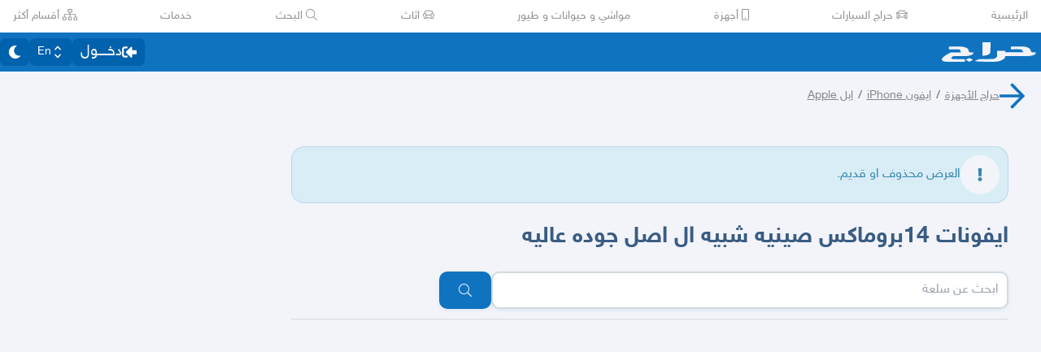

--- FILE ---
content_type: text/html
request_url: https://haraj.com.sa/11108317076/%D8%A7%D9%8A%D9%81%D9%88%D9%86%D8%A7%D8%AA_14%D8%A8%D8%B1%D9%88%D9%85%D8%A7%D9%83%D8%B3_%D8%B5%D9%8A%D9%86%D9%8A%D9%87_%D8%B4%D8%A8%D9%8A%D9%87_%D8%A7%D9%84_%D8%A7%D8%B5%D9%84_%D8%AC%D9%88%D8%AF%D9%87_%D8%B9%D8%A7%D9%84%D9%8A%D9%87
body_size: 20459
content:
<!DOCTYPE html><html lang="ar" dir="rtl"><head><meta charSet="utf8"/><meta charSet="utf8"/><link rel="preconnect" href="https://polyfill.haraj.com.sa" crossorigin=""/><link rel="preconnect" href="https://graphql.haraj.com.sa" crossorigin=""/><link rel="preconnect" href="https://v8-cdn.haraj.com.sa" crossorigin=""/><link rel="preconnect" href="https://thumbcdn.haraj.com.sa" crossorigin=""/><link rel="preconnect" href="https://v8-cdn.haraj.com.sa/ext_v11/" crossorigin=""/><meta name="viewport" content="width=device-width, initial-scale=1.0 , maximum-scale=1.0, user-scalable=no"/><meta name="viewport" content="width=device-width, initial-scale=1, maximum-scale=1, user-scalable=no"/><meta name="viewport" content="width=device-width, initial-scale=1.0 , maximum-scale=1.0, user-scalable=no"/><link rel="preload" href="https://v8-cdn.haraj.com.sa/fonts/sky.ttf" as="font" crossorigin=""/><link rel="preload" href="https://v8-cdn.haraj.com.sa/fonts/sky-bold.ttf" as="font" crossorigin=""/><link rel="preload" as="image" href="https://v8-cdn.haraj.com.sa/logos/p-twitter.svg"/><link rel="preload" as="image" href="https://v8-cdn.haraj.com.sa/logos/p-tik-tok.svg"/><link rel="preload" as="image" href="https://v8-cdn.haraj.com.sa/logos/p-snapchat.svg"/><link rel="preload" as="image" href="https://v8-cdn.haraj.com.sa/logos/p-instagram.svg"/><link rel="preload" as="image" href="https://v8-cdn.haraj.com.sa/logos/p-facebook.svg"/><link rel="preload" as="image" href="https://v8-cdn.haraj.com.sa/logos/p-youtube.svg"/><script id="ga-tag" src="https://www.googletagmanager.com/gtag/js?id=G-2MZXN9NTQC" type="text/javascript" async=""></script><link rel="preload" href="https://polyfill.haraj.com.sa/v3/polyfill.min.js?features=URLSearchParams,Object.entries,String.prototype.replaceAll,Object.fromEntries,Array.prototype.entries,String.prototype.at,IntersectionObserver,ResizeObserver,Array.prototype.at" as="script" crossorigin=""/><link rel="preload" href="https://v8-cdn.haraj.com.sa/ext_v11//scripts/setTheme.js" as="script" crossorigin=""/><meta name="theme-color" content="#0473c0"/><link rel="manifest" href="/manifest.webmanifest"/><meta name="format-detection" content="telephone=no"/><meta property="og:site_name" content="موقع حراج"/><meta id="og_type_meta" property="og:type" content="website"/><meta id="og_locale_meta" property="og:locale" content="ar_SA"/><meta id="og_country_name_meta" property="og:country_name" content="Saudi Arabia"/><meta name="twitter:card" content="summary_large_image"/><meta name="twitter:site" content="haraj.com.sa"/><meta name="twitter:site:id" content="131885812"/><meta name="twitter:creator" content="@haraj"/><meta name="twitter:creator:id" content="4503599629495409"/><meta property="al:ios:url" content="https://apps.apple.com/us/app/haraj/id662557215"/><meta property="al:ios:app_name" content="حراج"/><meta property="al:ios:app_store_id" content="662557215"/><meta property="al:iphone:url" content="https://apps.apple.com/us/app/haraj/id662557215"/><meta property="al:iphone:app_name" content="حراج"/><meta property="al:iphone:app_store_id" content="662557215"/><meta property="al:ipad:url" content="https://apps.apple.com/us/app/haraj/id662557215"/><meta property="al:ipad:app_name" content="حراج"/><meta property="al:ipad:app_store_id" content="662557215"/><meta property="al:android:url" content="https://apps.apple.com/us/app/haraj/id662557215"/><meta property="al:android:app_name" content="حراج"/><meta property="al:android:package" content="com.haraj.app"/><meta property="al:web:url" content="https://haraj.com.sa"/><title id="title_meta">ايفونات 14بروماكس صينيه شبيه ال اصل جوده عاليه | موقع حراج</title><meta id="og_title_meta" property="og:title" content="ايفونات 14بروماكس صينيه شبيه ال اصل جوده عاليه | موقع حراج"/><meta id="twitter_title_meta" property="twitter:title" content="ايفونات 14بروماكس صينيه شبيه ال اصل جوده عاليه | موقع حراج"/><meta id="description_meta" name="description" content="  "/><meta id="og_description_meta" property="og:description" content="  "/><meta id="twitter_description_meta" property="twitter:description" content="  "/><meta id="og_url_meta" property="og:url" content="https://haraj.com.sa/11108317076/%D8%A7%D9%8A%D9%81%D9%88%D9%86%D8%A7%D8%AA_14%D8%A8%D8%B1%D9%88%D9%85%D8%A7%D9%83%D8%B3_%D8%B5%D9%8A%D9%86%D9%8A%D9%87_%D8%B4%D8%A8%D9%8A%D9%87_%D8%A7%D9%84_%D8%A7%D8%B5%D9%84_%D8%AC%D9%88%D8%AF%D9%87_%D8%B9%D8%A7%D9%84%D9%8A%D9%87/"/><meta id="og_title_meta" property="og:title" content="ايفونات 14بروماكس صينيه شبيه ال اصل جوده عاليه | موقع حراج"/><meta id="og_description_meta" property="og:description" content="  "/><meta property="og:image" content="https://v8-cdn.haraj.com.sa/logos/og-logo-twitter.jpg"/><meta id="twitter_image_meta" name="twitter:image:media" content="https://v8-cdn.haraj.com.sa/logos/og-logo-twitter.jpg"/><link id="canonical_meta" rel="canonical" href="https://haraj.com.sa/11108317076/%D8%A7%D9%8A%D9%81%D9%88%D9%86%D8%A7%D8%AA_14%D8%A8%D8%B1%D9%88%D9%85%D8%A7%D9%83%D8%B3_%D8%B5%D9%8A%D9%86%D9%8A%D9%87_%D8%B4%D8%A8%D9%8A%D9%87_%D8%A7%D9%84_%D8%A7%D8%B5%D9%84_%D8%AC%D9%88%D8%AF%D9%87_%D8%B9%D8%A7%D9%84%D9%8A%D9%87/"/><link id="alternate_lang_meta_ar" rel="alternate" hrefLang="ar" href="https://haraj.com.sa/11108317076/%D8%A7%D9%8A%D9%81%D9%88%D9%86%D8%A7%D8%AA_14%D8%A8%D8%B1%D9%88%D9%85%D8%A7%D9%83%D8%B3_%D8%B5%D9%8A%D9%86%D9%8A%D9%87_%D8%B4%D8%A8%D9%8A%D9%87_%D8%A7%D9%84_%D8%A7%D8%B5%D9%84_%D8%AC%D9%88%D8%AF%D9%87_%D8%B9%D8%A7%D9%84%D9%8A%D9%87/"/><link id="alternate_lang_meta_en" rel="alternate" hrefLang="en" href="https://haraj.com.sa/en/11108317076/%D8%A7%D9%8A%D9%81%D9%88%D9%86%D8%A7%D8%AA_14%D8%A8%D8%B1%D9%88%D9%85%D8%A7%D9%83%D8%B3_%D8%B5%D9%8A%D9%86%D9%8A%D9%87_%D8%B4%D8%A8%D9%8A%D9%87_%D8%A7%D9%84_%D8%A7%D8%B5%D9%84_%D8%AC%D9%88%D8%AF%D9%87_%D8%B9%D8%A7%D9%84%D9%8A%D9%87/"/><link id="alternate_lang_meta_x-default" rel="alternate" hrefLang="x-default" href="https://haraj.com.sa/11108317076/%D8%A7%D9%8A%D9%81%D9%88%D9%86%D8%A7%D8%AA_14%D8%A8%D8%B1%D9%88%D9%85%D8%A7%D9%83%D8%B3_%D8%B5%D9%8A%D9%86%D9%8A%D9%87_%D8%B4%D8%A8%D9%8A%D9%87_%D8%A7%D9%84_%D8%A7%D8%B5%D9%84_%D8%AC%D9%88%D8%AF%D9%87_%D8%B9%D8%A7%D9%84%D9%8A%D9%87/"/><link rel="modulepreload" href="https://v8-cdn.haraj.com.sa/ext_v11/assets/manifest-87123f5c.js"/><link rel="modulepreload" href="https://v8-cdn.haraj.com.sa/ext_v11/assets/entry.client-Dlp6qNnB.js"/><link rel="modulepreload" href="https://v8-cdn.haraj.com.sa/ext_v11/assets/jsx-runtime-D_zvdyIk.js"/><link rel="modulepreload" href="https://v8-cdn.haraj.com.sa/ext_v11/assets/chunk-PVWAREVJ-D7jj8rsL.js"/><link rel="modulepreload" href="https://v8-cdn.haraj.com.sa/ext_v11/assets/index-BSnPBWQO.js"/><link rel="modulepreload" href="https://v8-cdn.haraj.com.sa/ext_v11/assets/sentrySettings-BDN8Byd6.js"/><link rel="modulepreload" href="https://v8-cdn.haraj.com.sa/ext_v11/assets/debug-build-BzbPds9X.js"/><link rel="modulepreload" href="https://v8-cdn.haraj.com.sa/ext_v11/assets/index-BdOlr9Sh.js"/><link rel="modulepreload" href="https://v8-cdn.haraj.com.sa/ext_v11/assets/buildMetadata-x30uDKQ2.js"/><link rel="modulepreload" href="https://v8-cdn.haraj.com.sa/ext_v11/assets/root-BYmSmHYK.js"/><link rel="modulepreload" href="https://v8-cdn.haraj.com.sa/ext_v11/assets/ScrollableContainer-B-wZ-3iy.js"/><link rel="modulepreload" href="https://v8-cdn.haraj.com.sa/ext_v11/assets/index.es-Uu3Ybl7G.js"/><link rel="modulepreload" href="https://v8-cdn.haraj.com.sa/ext_v11/assets/Image-ML2FEg77.js"/><link rel="modulepreload" href="https://v8-cdn.haraj.com.sa/ext_v11/assets/useI18n-CGBp1Jqj.js"/><link rel="modulepreload" href="https://v8-cdn.haraj.com.sa/ext_v11/assets/index-Bdb0Xvgm.js"/><link rel="modulepreload" href="https://v8-cdn.haraj.com.sa/ext_v11/assets/faHome-Xy7oAdYV.js"/><link rel="modulepreload" href="https://v8-cdn.haraj.com.sa/ext_v11/assets/faExclamationTriangle-CZonFS1N.js"/><link rel="modulepreload" href="https://v8-cdn.haraj.com.sa/ext_v11/assets/preload-helper-C-V0GYo_.js"/><link rel="modulepreload" href="https://v8-cdn.haraj.com.sa/ext_v11/assets/settings-CH27asi8.js"/><link rel="modulepreload" href="https://v8-cdn.haraj.com.sa/ext_v11/assets/ServerTimestamp-BV_wlRPS.js"/><link rel="modulepreload" href="https://v8-cdn.haraj.com.sa/ext_v11/assets/queryClient-d359uDJs.js"/><link rel="modulepreload" href="https://v8-cdn.haraj.com.sa/ext_v11/assets/asyncReactGA-7RFpIC2b.js"/><link rel="modulepreload" href="https://v8-cdn.haraj.com.sa/ext_v11/assets/setCookie-B59AlHsZ.js"/><link rel="modulepreload" href="https://v8-cdn.haraj.com.sa/ext_v11/assets/reportImpression-Bm6siLuw.js"/><link rel="modulepreload" href="https://v8-cdn.haraj.com.sa/ext_v11/assets/useFlag-BwuZWicj.js"/><link rel="modulepreload" href="https://v8-cdn.haraj.com.sa/ext_v11/assets/Flag-CerAkRq7.js"/><link rel="modulepreload" href="https://v8-cdn.haraj.com.sa/ext_v11/assets/dynamic-C7j_hpOB.js"/><link rel="modulepreload" href="https://v8-cdn.haraj.com.sa/ext_v11/assets/theme-CVmdFmHB.js"/><link rel="modulepreload" href="https://v8-cdn.haraj.com.sa/ext_v11/assets/isMobile-BSg5v5Bp.js"/><link rel="modulepreload" href="https://v8-cdn.haraj.com.sa/ext_v11/assets/useCurrentLocale-C_sFLIHA.js"/><link rel="modulepreload" href="https://v8-cdn.haraj.com.sa/ext_v11/assets/useDir-C9Z9JoxG.js"/><link rel="modulepreload" href="https://v8-cdn.haraj.com.sa/ext_v11/assets/checkFlag-Ck9Zbnyc.js"/><link rel="modulepreload" href="https://v8-cdn.haraj.com.sa/ext_v11/assets/sleep-mAKpSMLY.js"/><link rel="modulepreload" href="https://v8-cdn.haraj.com.sa/ext_v11/assets/readAndWrite-BAbE8Y2u.js"/><link rel="modulepreload" href="https://v8-cdn.haraj.com.sa/ext_v11/assets/layout-D7jcTeme.js"/><link rel="modulepreload" href="https://v8-cdn.haraj.com.sa/ext_v11/assets/DefaultLayout-ChSsnjCo.js"/><link rel="modulepreload" href="https://v8-cdn.haraj.com.sa/ext_v11/assets/Footer-B84U1Kno.js"/><link rel="modulepreload" href="https://v8-cdn.haraj.com.sa/ext_v11/assets/fetcher-EBAMXcOI.js"/><link rel="modulepreload" href="https://v8-cdn.haraj.com.sa/ext_v11/assets/index-UFMqhely.js"/><link rel="modulepreload" href="https://v8-cdn.haraj.com.sa/ext_v11/assets/pleaseScrollTop-Cw8mSZim.js"/><link rel="modulepreload" href="https://v8-cdn.haraj.com.sa/ext_v11/assets/link-B5UJyHOn.js"/><link rel="modulepreload" href="https://v8-cdn.haraj.com.sa/ext_v11/assets/noop-BeeKhom3.js"/><link rel="modulepreload" href="https://v8-cdn.haraj.com.sa/ext_v11/assets/faBan-CPsu1eFH.js"/><link rel="modulepreload" href="https://v8-cdn.haraj.com.sa/ext_v11/assets/faUserShield-DvK8EDRD.js"/><link rel="modulepreload" href="https://v8-cdn.haraj.com.sa/ext_v11/assets/faStar-BG79vyJT.js"/><link rel="modulepreload" href="https://v8-cdn.haraj.com.sa/ext_v11/assets/faIdCard-W2Cz3m36.js"/><link rel="modulepreload" href="https://v8-cdn.haraj.com.sa/ext_v11/assets/faEnvelope-B5u4avdI.js"/><link rel="modulepreload" href="https://v8-cdn.haraj.com.sa/ext_v11/assets/trackCommission-Cf3ZdGYk.js"/><link rel="modulepreload" href="https://v8-cdn.haraj.com.sa/ext_v11/assets/faRouteInterstate-BPlOev8z.js"/><link rel="modulepreload" href="https://v8-cdn.haraj.com.sa/ext_v11/assets/useAccountUser-Bd1T_yJE.js"/><link rel="modulepreload" href="https://v8-cdn.haraj.com.sa/ext_v11/assets/useAuthStoreHydrated--lsPh5z5.js"/><link rel="modulepreload" href="https://v8-cdn.haraj.com.sa/ext_v11/assets/useCheckLogin-Y7oLmhQB.js"/><link rel="modulepreload" href="https://v8-cdn.haraj.com.sa/ext_v11/assets/useAccessToken-DFbqIUT8.js"/><link rel="modulepreload" href="https://v8-cdn.haraj.com.sa/ext_v11/assets/useIsClient-tDL9FRqz.js"/><link rel="modulepreload" href="https://v8-cdn.haraj.com.sa/ext_v11/assets/SignoutModal-CsYLHLyl.js"/><link rel="modulepreload" href="https://v8-cdn.haraj.com.sa/ext_v11/assets/clsx-B-dksMZM.js"/><link rel="modulepreload" href="https://v8-cdn.haraj.com.sa/ext_v11/assets/faBell-4V_7SVRx.js"/><link rel="modulepreload" href="https://v8-cdn.haraj.com.sa/ext_v11/assets/faUser-jToRn2v5.js"/><link rel="modulepreload" href="https://v8-cdn.haraj.com.sa/ext_v11/assets/index-Bo_-1F7V.js"/><link rel="modulepreload" href="https://v8-cdn.haraj.com.sa/ext_v11/assets/create-endpoint-aUyYxwch.js"/><link rel="modulepreload" href="https://v8-cdn.haraj.com.sa/ext_v11/assets/faHeart-CuHz-t6I.js"/><link rel="modulepreload" href="https://v8-cdn.haraj.com.sa/ext_v11/assets/faCog-BRmgke0j.js"/><link rel="modulepreload" href="https://v8-cdn.haraj.com.sa/ext_v11/assets/index-CMMXCY0a.js"/><link rel="modulepreload" href="https://v8-cdn.haraj.com.sa/ext_v11/assets/faSearch-h0GzD7YM.js"/><link rel="modulepreload" href="https://v8-cdn.haraj.com.sa/ext_v11/assets/useRouter-Bj2CpSDV.js"/><link rel="modulepreload" href="https://v8-cdn.haraj.com.sa/ext_v11/assets/faArrowRight-CMBXyHb-.js"/><link rel="modulepreload" href="https://v8-cdn.haraj.com.sa/ext_v11/assets/faEllipsisV-CmfoOYyK.js"/><link rel="modulepreload" href="https://v8-cdn.haraj.com.sa/ext_v11/assets/useScopedI18n-DswgoVuZ.js"/><link rel="modulepreload" href="https://v8-cdn.haraj.com.sa/ext_v11/assets/faTimes-C8yLr2IF.js"/><link rel="modulepreload" href="https://v8-cdn.haraj.com.sa/ext_v11/assets/faArrowRight-CzFlP2QZ.js"/><link rel="modulepreload" href="https://v8-cdn.haraj.com.sa/ext_v11/assets/index.es-CLgsgJCr.js"/><link rel="modulepreload" href="https://v8-cdn.haraj.com.sa/ext_v11/assets/index.es-B0-_QanD.js"/><link rel="modulepreload" href="https://v8-cdn.haraj.com.sa/ext_v11/assets/useChangeLocale-DIjs4Gd_.js"/><link rel="modulepreload" href="https://v8-cdn.haraj.com.sa/ext_v11/assets/safeDecodeURIComponent-BlM3vsbI.js"/><link rel="modulepreload" href="https://v8-cdn.haraj.com.sa/ext_v11/assets/UserAvatar-DipqdTfQ.js"/><link rel="modulepreload" href="https://v8-cdn.haraj.com.sa/ext_v11/assets/getBrowser-CG-EcSI8.js"/><link rel="modulepreload" href="https://v8-cdn.haraj.com.sa/ext_v11/assets/useIsHandlerView-CsOp3q8i.js"/><link rel="modulepreload" href="https://v8-cdn.haraj.com.sa/ext_v11/assets/SearchBarContext-DXgZFgce.js"/><link rel="modulepreload" href="https://v8-cdn.haraj.com.sa/ext_v11/assets/localstorage-keys-DfMXQXV0.js"/><link rel="modulepreload" href="https://v8-cdn.haraj.com.sa/ext_v11/assets/useUrlState-Bv5PidzD.js"/><link rel="modulepreload" href="https://v8-cdn.haraj.com.sa/ext_v11/assets/useParams-DcJ8WVdN.js"/><link rel="modulepreload" href="https://v8-cdn.haraj.com.sa/ext_v11/assets/useSearchParams-38EMZhOe.js"/><link rel="modulepreload" href="https://v8-cdn.haraj.com.sa/ext_v11/assets/urlState-BSnSFGZj.js"/><link rel="modulepreload" href="https://v8-cdn.haraj.com.sa/ext_v11/assets/parseCookie-CQ4UUut8.js"/><link rel="modulepreload" href="https://v8-cdn.haraj.com.sa/ext_v11/assets/types-COOkzKMu.js"/><link rel="modulepreload" href="https://v8-cdn.haraj.com.sa/ext_v11/assets/useDebounce-DnYgQ_h9.js"/><link rel="modulepreload" href="https://v8-cdn.haraj.com.sa/ext_v11/assets/fetchAsync-x0HdfLzj.js"/><link rel="modulepreload" href="https://v8-cdn.haraj.com.sa/ext_v11/assets/faSun-DstG-qIn.js"/><link rel="modulepreload" href="https://v8-cdn.haraj.com.sa/ext_v11/assets/useLogout-DaeBaVh6.js"/><link rel="modulepreload" href="https://v8-cdn.haraj.com.sa/ext_v11/assets/RealEstateOperatedBy-CvcBePeY.js"/><link rel="modulepreload" href="https://v8-cdn.haraj.com.sa/ext_v11/assets/trackPosting-DFo-urqX.js"/><link rel="modulepreload" href="https://v8-cdn.haraj.com.sa/ext_v11/assets/TopWhiteHeader-CzRupMvy.js"/><link rel="modulepreload" href="https://v8-cdn.haraj.com.sa/ext_v11/assets/faSun-BSCbe-bm.js"/><link rel="modulepreload" href="https://v8-cdn.haraj.com.sa/ext_v11/assets/faLoveseat-CzBv7OH0.js"/><link rel="modulepreload" href="https://v8-cdn.haraj.com.sa/ext_v11/assets/trackTagView-m5RcdG9Q.js"/><link rel="modulepreload" href="https://v8-cdn.haraj.com.sa/ext_v11/assets/index-O5XCSdGm.js"/><link rel="modulepreload" href="https://v8-cdn.haraj.com.sa/ext_v11/assets/throttle-CAkfBA7y.js"/><link rel="modulepreload" href="https://v8-cdn.haraj.com.sa/ext_v11/assets/debounce-BFiV9Yn9.js"/><link rel="modulepreload" href="https://v8-cdn.haraj.com.sa/ext_v11/assets/isObjectLike-Cn6IpFEW.js"/><link rel="modulepreload" href="https://v8-cdn.haraj.com.sa/ext_v11/assets/toNumber-BmaOwhtm.js"/><link rel="modulepreload" href="https://v8-cdn.haraj.com.sa/ext_v11/assets/isSymbol-DSsnppPf.js"/><link rel="modulepreload" href="https://v8-cdn.haraj.com.sa/ext_v11/assets/CommentBody-VUEfm7Yu.js"/><link rel="modulepreload" href="https://v8-cdn.haraj.com.sa/ext_v11/assets/index-C1oYL3Bc.js"/><link rel="modulepreload" href="https://v8-cdn.haraj.com.sa/ext_v11/assets/sendFetchRequest-Bs0Eo1YZ.js"/><link rel="modulepreload" href="https://v8-cdn.haraj.com.sa/ext_v11/assets/faSpinner-DksJu5ox.js"/><link rel="modulepreload" href="https://v8-cdn.haraj.com.sa/ext_v11/assets/ToasterPortal-BuspKBoc.js"/><link rel="modulepreload" href="https://v8-cdn.haraj.com.sa/ext_v11/assets/useCommentParent-BIpdlDTR.js"/><link rel="modulepreload" href="https://v8-cdn.haraj.com.sa/ext_v11/assets/useFetchPostDetails-DuBPMpj6.js"/><link rel="modulepreload" href="https://v8-cdn.haraj.com.sa/ext_v11/assets/PostDetailsContext-CT4xk1Jo.js"/><link rel="modulepreload" href="https://v8-cdn.haraj.com.sa/ext_v11/assets/useStreamComments-Ctrovu4V.js"/><link rel="modulepreload" href="https://v8-cdn.haraj.com.sa/ext_v11/assets/useTranslate-B0ae_00W.js"/><link rel="modulepreload" href="https://v8-cdn.haraj.com.sa/ext_v11/assets/faCommentAlt-B6grTnoP.js"/><link rel="modulepreload" href="https://v8-cdn.haraj.com.sa/ext_v11/assets/faLink-BBMQNYfW.js"/><link rel="modulepreload" href="https://v8-cdn.haraj.com.sa/ext_v11/assets/DropDownActionButton-CUNtQy7l.js"/><link rel="modulepreload" href="https://v8-cdn.haraj.com.sa/ext_v11/assets/menu-BpMkuV4C.js"/><link rel="modulepreload" href="https://v8-cdn.haraj.com.sa/ext_v11/assets/use-resolve-button-type-ZZPExwkV.js"/><link rel="modulepreload" href="https://v8-cdn.haraj.com.sa/ext_v11/assets/use-text-value-D4qjoFW2.js"/><link rel="modulepreload" href="https://v8-cdn.haraj.com.sa/ext_v11/assets/portal-BcTcRsYf.js"/><link rel="modulepreload" href="https://v8-cdn.haraj.com.sa/ext_v11/assets/use-tree-walker-dLoTFkBy.js"/><link rel="modulepreload" href="https://v8-cdn.haraj.com.sa/ext_v11/assets/CopyToClipboard-oxPUgner.js"/><link rel="modulepreload" href="https://v8-cdn.haraj.com.sa/ext_v11/assets/client-nQlDbleY.js"/><link rel="modulepreload" href="https://v8-cdn.haraj.com.sa/ext_v11/assets/index-BWhqpTHn.js"/><link rel="modulepreload" href="https://v8-cdn.haraj.com.sa/ext_v11/assets/index.es-CqqIifHd.js"/><link rel="modulepreload" href="https://v8-cdn.haraj.com.sa/ext_v11/assets/faSpinner-Ce_V4xwD.js"/><link rel="modulepreload" href="https://v8-cdn.haraj.com.sa/ext_v11/assets/index.esm-CKuL87qD.js"/><link rel="modulepreload" href="https://v8-cdn.haraj.com.sa/ext_v11/assets/index-CrtrJccL.js"/><link rel="modulepreload" href="https://v8-cdn.haraj.com.sa/ext_v11/assets/useCheckOwner-BLU6t0kN.js"/><link rel="modulepreload" href="https://v8-cdn.haraj.com.sa/ext_v11/assets/usePostLikeInfo-Ci5-DbJr.js"/><link rel="modulepreload" href="https://v8-cdn.haraj.com.sa/ext_v11/assets/faPlay-DI4ScreE.js"/><link rel="modulepreload" href="https://v8-cdn.haraj.com.sa/ext_v11/assets/index.es-CizKBdce.js"/><link rel="modulepreload" href="https://v8-cdn.haraj.com.sa/ext_v11/assets/catchAll-D2FKxN7Y.js"/><link rel="modulepreload" href="https://v8-cdn.haraj.com.sa/ext_v11/assets/catchAll-_p3VYBfr.js"/><link rel="modulepreload" href="https://v8-cdn.haraj.com.sa/ext_v11/assets/prefetchUser-QmPHkaBs.js"/><link rel="modulepreload" href="https://v8-cdn.haraj.com.sa/ext_v11/assets/_prefetchPosts-CmVIXSiD.js"/><link rel="modulepreload" href="https://v8-cdn.haraj.com.sa/ext_v11/assets/createQuery-C6D413Fr.js"/><link rel="modulepreload" href="https://v8-cdn.haraj.com.sa/ext_v11/assets/HydrationBoundary-CFKLOrhV.js"/><link rel="modulepreload" href="https://v8-cdn.haraj.com.sa/ext_v11/assets/PageMeta-qEHjv3St.js"/><link rel="modulepreload" href="https://v8-cdn.haraj.com.sa/ext_v11/assets/PostCard-Dx7HpnA1.js"/><link rel="modulepreload" href="https://v8-cdn.haraj.com.sa/ext_v11/assets/trackPostView-CVIBcTYW.js"/><link rel="modulepreload" href="https://v8-cdn.haraj.com.sa/ext_v11/assets/ScopeToggleIcon-MJmAG6wk.js"/><link rel="modulepreload" href="https://v8-cdn.haraj.com.sa/ext_v11/assets/LiveStreamIndicator-CoLoUDBY.js"/><link rel="modulepreload" href="https://v8-cdn.haraj.com.sa/ext_v11/assets/usePostAuthorIdsMap-hMb7tSYW.js"/><link rel="modulepreload" href="https://v8-cdn.haraj.com.sa/ext_v11/assets/faThumbsUp-C-TBPSGL.js"/><link rel="modulepreload" href="https://v8-cdn.haraj.com.sa/ext_v11/assets/distanceCal-CM4nO0sL.js"/><link rel="modulepreload" href="https://v8-cdn.haraj.com.sa/ext_v11/assets/SelectCity-DwyEEvHx.js"/><link rel="modulepreload" href="https://v8-cdn.haraj.com.sa/ext_v11/assets/Select-C-4mXK0v.js"/><link rel="modulepreload" href="https://v8-cdn.haraj.com.sa/ext_v11/assets/frozen-DesmBFiP.js"/><link rel="modulepreload" href="https://v8-cdn.haraj.com.sa/ext_v11/assets/form-fields-CvcF66qE.js"/><link rel="modulepreload" href="https://v8-cdn.haraj.com.sa/ext_v11/assets/hidden-CjpKxdnp.js"/><link rel="modulepreload" href="https://v8-cdn.haraj.com.sa/ext_v11/assets/CommentCountInfo-CCvOxu8R.js"/><link rel="modulepreload" href="https://v8-cdn.haraj.com.sa/ext_v11/assets/SarCurrencySvg-B9SNb2CT.js"/><link rel="modulepreload" href="https://v8-cdn.haraj.com.sa/ext_v11/assets/TimeInfo-BUdlIU_F.js"/><link rel="modulepreload" href="https://v8-cdn.haraj.com.sa/ext_v11/assets/useRelativeTime-BH8TacTP.js"/><link rel="modulepreload" href="https://v8-cdn.haraj.com.sa/ext_v11/assets/getThumb-KafzonIw.js"/><link rel="modulepreload" href="https://v8-cdn.haraj.com.sa/ext_v11/assets/LoadingSpinner-eRAvMs7S.js"/><link rel="modulepreload" href="https://v8-cdn.haraj.com.sa/ext_v11/assets/index-BcD0qiPn.js"/><link rel="modulepreload" href="https://v8-cdn.haraj.com.sa/ext_v11/assets/HarajIcon-D8UFhPwH.js"/><link rel="modulepreload" href="https://v8-cdn.haraj.com.sa/ext_v11/assets/faArrowLeft-CeZTTRAz.js"/><link rel="modulepreload" href="https://v8-cdn.haraj.com.sa/ext_v11/assets/faExclamation-8M4WltBo.js"/><link rel="modulepreload" href="https://v8-cdn.haraj.com.sa/ext_v11/assets/index-16XFSUMf.js"/><link rel="modulepreload" href="https://v8-cdn.haraj.com.sa/ext_v11/assets/ActionButton-DyIDmPni.js"/><link rel="modulepreload" href="https://v8-cdn.haraj.com.sa/ext_v11/assets/trackProfile-BoVvjt88.js"/><link rel="modulepreload" href="https://v8-cdn.haraj.com.sa/ext_v11/assets/faClock-BWK7k1hc.js"/><link rel="modulepreload" href="https://v8-cdn.haraj.com.sa/ext_v11/assets/useImagesWithData-BEdR7Rvf.js"/><link rel="modulepreload" href="https://v8-cdn.haraj.com.sa/ext_v11/assets/PostContact.ui-CeUpXzt6.js"/><link rel="modulepreload" href="https://v8-cdn.haraj.com.sa/ext_v11/assets/FastMessageModal-PxrQI6Ku.js"/><link rel="modulepreload" href="https://v8-cdn.haraj.com.sa/ext_v11/assets/Modal-BWyLy85c.js"/><link rel="modulepreload" href="https://v8-cdn.haraj.com.sa/ext_v11/assets/faCheck-8SJcPBwz.js"/><link rel="modulepreload" href="https://v8-cdn.haraj.com.sa/ext_v11/assets/useUsernameOrHandler-5J2EsZU_.js"/><link rel="modulepreload" href="https://v8-cdn.haraj.com.sa/ext_v11/assets/faPlus-BZ-Lm9Jq.js"/><link rel="modulepreload" href="https://v8-cdn.haraj.com.sa/ext_v11/assets/faUserCircle-kDVSEr9O.js"/><link rel="modulepreload" href="https://v8-cdn.haraj.com.sa/ext_v11/assets/faCheckCircle-7ltQ-8hv.js"/><link rel="modulepreload" href="https://v8-cdn.haraj.com.sa/ext_v11/assets/faShoppingCart-Dv4u6QRa.js"/><link rel="modulepreload" href="https://v8-cdn.haraj.com.sa/ext_v11/assets/useIsMobile-DH9eZK4Q.js"/><link rel="modulepreload" href="https://v8-cdn.haraj.com.sa/ext_v11/assets/_MapCache-D8RHaCco.js"/><link rel="modulepreload" href="https://v8-cdn.haraj.com.sa/ext_v11/assets/thumbnails-BJzXyLhK.js"/><link rel="modulepreload" href="https://v8-cdn.haraj.com.sa/ext_v11/assets/index-CTb-fMX9.js"/><link rel="modulepreload" href="https://v8-cdn.haraj.com.sa/ext_v11/assets/usePostCDN-Q4N28rrK.js"/><link rel="modulepreload" href="https://v8-cdn.haraj.com.sa/ext_v11/assets/VideoFeedStore-C_EpQKy4.js"/><link rel="modulepreload" href="https://v8-cdn.haraj.com.sa/ext_v11/assets/latlon-geohash-CKfQOYSb.js"/><link rel="modulepreload" href="https://v8-cdn.haraj.com.sa/ext_v11/assets/faMapMarkerAlt-4gsqDDUU.js"/><link rel="modulepreload" href="https://v8-cdn.haraj.com.sa/ext_v11/assets/Card-CjmjEfNt.js"/><link rel="modulepreload" href="https://v8-cdn.haraj.com.sa/ext_v11/assets/Verified-D3ee0TlF.js"/><link rel="modulepreload" href="https://v8-cdn.haraj.com.sa/ext_v11/assets/VerifyIdentity-Dt8mkIx0.js"/><link rel="modulepreload" href="https://v8-cdn.haraj.com.sa/ext_v11/assets/Wizard-BS16-RxJ.js"/><link rel="modulepreload" href="https://v8-cdn.haraj.com.sa/ext_v11/assets/faArrowLeft-CcVWKKzy.js"/><link rel="modulepreload" href="https://v8-cdn.haraj.com.sa/ext_v11/assets/PostTags-CkjDfMC0.js"/><link rel="modulepreload" href="https://v8-cdn.haraj.com.sa/ext_v11/assets/ReportPost-C02gnhuc.js"/><link rel="modulepreload" href="https://v8-cdn.haraj.com.sa/ext_v11/assets/likePost-Do7ntPoZ.js"/><link rel="modulepreload" href="https://v8-cdn.haraj.com.sa/ext_v11/assets/faHeart-BfKYD7VR.js"/><link rel="modulepreload" href="https://v8-cdn.haraj.com.sa/ext_v11/assets/faTimesCircle-Bql-BWW8.js"/><link rel="modulepreload" href="https://v8-cdn.haraj.com.sa/ext_v11/assets/MobilePostCard-CIgLG1ui.js"/><link rel="modulepreload" href="https://v8-cdn.haraj.com.sa/ext_v11/assets/fallback-CoIlxmvM.js"/><link rel="modulepreload" href="https://v8-cdn.haraj.com.sa/ext_v11/assets/tw-utils-BDqf1sYE.js"/><link rel="modulepreload" href="https://v8-cdn.haraj.com.sa/ext_v11/assets/faEllipsisH-CWb8IPQ_.js"/><link rel="modulepreload" href="https://v8-cdn.haraj.com.sa/ext_v11/assets/Dropdown-BHCLZXI7.js"/><link rel="modulepreload" href="https://v8-cdn.haraj.com.sa/ext_v11/assets/Confirm-DqSsCB8e.js"/><link rel="modulepreload" href="https://v8-cdn.haraj.com.sa/ext_v11/assets/faTrash-Deph8nyg.js"/><link rel="modulepreload" href="https://v8-cdn.haraj.com.sa/ext_v11/assets/generateProductJsonLd-D3hNP5fe.js"/><link rel="modulepreload" href="https://v8-cdn.haraj.com.sa/ext_v11/assets/getTag-qeDYMbFG.js"/><link rel="modulepreload" href="https://v8-cdn.haraj.com.sa/ext_v11/assets/tagsView-Cqdux3i5.js"/><link rel="stylesheet" href="https://v8-cdn.haraj.com.sa/ext_v11/assets/root-C8q5x6D0.css"/><link rel="stylesheet" href="https://v8-cdn.haraj.com.sa/ext_v11/assets/haraj-icon-sarJyhXj.css"/><link rel="stylesheet" href="https://v8-cdn.haraj.com.sa/ext_v11/assets/ScrollableContainer-Cuw2Sy7M.css"/><link rel="stylesheet" href="https://v8-cdn.haraj.com.sa/ext_v11/assets/DefaultLayout-B5O11JBG.css"/><link rel="stylesheet" href="https://v8-cdn.haraj.com.sa/ext_v11/assets/index-B_-q5inm.css"/><link rel="stylesheet" href="https://v8-cdn.haraj.com.sa/ext_v11/assets/Modal-2fijsgP8.css"/><link rel="stylesheet" href="https://v8-cdn.haraj.com.sa/ext_v11/assets/thumbnails-BTPtlxy5.css"/><link rel="stylesheet" href="https://v8-cdn.haraj.com.sa/ext_v11/assets/fallback-DPb_nwrf.css"/><script>
window.addEventListener('DOMContentLoaded', function () {
  // Helper to get cookie value by name
  function getCookie(name) {
    const value = `; ${document.cookie}`
    const parts = value.split(`; ${name}=`)
    if (parts.length === 2) return parts.pop().split(';').shift()
    return null
  }

  // Read theme from cookie
  var theme = getCookie('theme')
  if (theme !== 'dark' && theme !== 'light') {
    theme = 'light'
  }

  // Set html class
  document.documentElement.className = theme
})</script></head><body class="custom-scroll bg-background text-text-regular max-w-[100dvw] !overflow-x-hidden font-medium"><script id="init-ga" type="text/javascript">window.dataLayer = window.dataLayer || [];
          window.gtag = function () {
            dataLayer.push(arguments);
          };
          window.gtag('js', new Date());
          window.gtag('config', 'G-2MZXN9NTQC', {
            'appName': 'harajV10Vite',
            'appVersion': 'N0.0.1 , 2025-11-19 16'
          });</script><script src="https://polyfill.haraj.com.sa/v3/polyfill.min.js?features=URLSearchParams,Object.entries,String.prototype.replaceAll,Object.fromEntries,Array.prototype.entries,String.prototype.at,IntersectionObserver,ResizeObserver,Array.prototype.at" id="polyfill" crossorigin="anonymous" defer=""></script><script type="application/ld+json" id="json-ld-website">{"@context":"https://schema.org","@type":"WebSite","url":"https://haraj.com.sa","potentialAction":[{"@type":"SearchAction","target":{"@type":"EntryPoint","urlTemplate":"https://haraj.com.sa/search/{search_term_string}"},"query-input":"required name=search_term_string"}]}</script><script type="application/ld+json" id="json-ld-organization">{"@context":"https://schema.org","@type":"Organization","logo":"https://v8-cdn.haraj.com.sa/logos/haraj-logo-markup-icon.png","url":"https://haraj.com.sa"}</script><script type="application/ld+json" id="json-ld-software-application">{"@context":"https://schema.org","@type":"SoftwareApplication","name":"Haraj","applicationCategory":"ShoppingApplication","operatingSystem":"ANDROID, IOS"}</script><div class="bg-background-card mx-auto w-full items-center"><div class="mx-auto flex w-full max-w-7xl items-center justify-between gap-4 overflow-x-auto px-4 py-2"><div class="whitespace-nowrap text-sm"><a style="display:inline-block" data-testid="top-nav-الرئيسية" href="/" data-discover="true"> <!-- -->الرئيسية</a></div><div class="whitespace-nowrap text-sm"><a style="display:inline-block" data-testid="top-nav-حراج السيارات" href="/tags/حراج السيارات" data-discover="true"><svg aria-hidden="true" focusable="false" data-prefix="fal" data-icon="car" class="svg-inline--fa fa-car fa-w-16 " role="img" xmlns="http://www.w3.org/2000/svg" viewBox="0 0 512 512"><path fill="currentColor" d="M120.81 248c-25.96 0-44.8 16.8-44.8 39.95 0 23.15 18.84 39.95 44.8 39.95l10.14.1c39.21 0 45.06-20.1 45.06-32.08-.01-24.68-31.1-47.92-55.2-47.92zm10.14 56c-3.51 0-7.02-.1-10.14-.1-12.48 0-20.8-6.38-20.8-15.95s8.32-15.95 20.8-15.95 31.2 14.36 31.2 23.93c0 7.17-10.54 8.07-21.06 8.07zm260.24-56c-24.1 0-55.19 23.24-55.19 47.93 0 11.98 5.85 32.08 45.06 32.08l10.14-.1c25.96 0 44.8-16.8 44.8-39.95-.01-23.16-18.85-39.96-44.81-39.96zm0 55.9c-3.12 0-6.63.1-10.14.1-10.53 0-21.06-.9-21.06-8.07 0-9.57 18.72-23.93 31.2-23.93s20.8 6.38 20.8 15.95-8.32 15.95-20.8 15.95zm114.8-140.94c-7.34-11.88-20.06-18.97-34.03-18.97H422.3l-8.07-24.76C403.5 86.29 372.8 64 338.17 64H173.83c-34.64 0-65.33 22.29-76.06 55.22l-8.07 24.76H40.04c-13.97 0-26.69 7.09-34.03 18.97s-8 26.42-1.75 38.91l5.78 11.61c3.96 7.88 9.92 14.09 17 18.55-6.91 11.74-11.03 25.32-11.03 39.97V400c0 26.47 21.53 48 48 48h16c26.47 0 48-21.53 48-48v-16H384v16c0 26.47 21.53 48 48 48h16c26.47 0 48-21.53 48-48V271.99c0-14.66-4.12-28.23-11.03-39.98 7.09-4.46 13.04-10.68 17-18.57l5.78-11.56c6.24-12.5 5.58-27.05-1.76-38.92zM128.2 129.14C134.66 109.32 153 96 173.84 96h164.33c20.84 0 39.18 13.32 45.64 33.13l20.47 62.85H107.73l20.47-62.84zm-89.53 70.02l-5.78-11.59c-1.81-3.59-.34-6.64.34-7.78.87-1.42 2.94-3.8 6.81-3.8h39.24l-6.45 19.82a80.69 80.69 0 0 0-23.01 11.29c-4.71-1-8.94-3.52-11.15-7.94zM96.01 400c0 8.83-7.19 16-16 16h-16c-8.81 0-16-7.17-16-16v-16h48v16zm367.98 0c0 8.83-7.19 16-16 16h-16c-8.81 0-16-7.17-16-16v-16h48v16zm0-80.01v32H48.01v-80c0-26.47 21.53-48 48-48h319.98c26.47 0 48 21.53 48 48v48zm15.12-132.41l-5.78 11.55c-2.21 4.44-6.44 6.97-11.15 7.97-6.94-4.9-14.69-8.76-23.01-11.29l-6.45-19.82h39.24c3.87 0 5.94 2.38 6.81 3.8.69 1.14 2.16 4.18.34 7.79z"></path></svg> <!-- -->حراج السيارات</a></div><div class="whitespace-nowrap text-sm"><a style="display:inline-block" data-testid="top-nav-أجهزة" href="/tags/حراج الأجهزة" data-discover="true"><svg aria-hidden="true" focusable="false" data-prefix="fal" data-icon="mobile" class="svg-inline--fa fa-mobile fa-w-10 " role="img" xmlns="http://www.w3.org/2000/svg" viewBox="0 0 320 512"><path fill="currentColor" d="M192 416c0 17.7-14.3 32-32 32s-32-14.3-32-32 14.3-32 32-32 32 14.3 32 32zM320 48v416c0 26.5-21.5 48-48 48H48c-26.5 0-48-21.5-48-48V48C0 21.5 21.5 0 48 0h224c26.5 0 48 21.5 48 48zm-32 0c0-8.8-7.2-16-16-16H48c-8.8 0-16 7.2-16 16v416c0 8.8 7.2 16 16 16h224c8.8 0 16-7.2 16-16V48z"></path></svg> <!-- -->أجهزة</a></div><div class="whitespace-nowrap text-sm"><a style="display:inline-block" data-testid="top-nav-مواشي و حيوانات و طيور" href="/tags/مواشي وحيوانات وطيور" data-discover="true"> <!-- -->مواشي و حيوانات و طيور</a></div><div class="whitespace-nowrap text-sm"><a style="display:inline-block" data-testid="top-nav-اثاث" href="/tags/اثاث" data-discover="true"><svg aria-hidden="true" focusable="false" data-prefix="fal" data-icon="loveseat" class="svg-inline--fa fa-loveseat fa-w-16 " role="img" xmlns="http://www.w3.org/2000/svg" viewBox="0 0 512 512"><path fill="currentColor" d="M448 193.9v-33.7c0-53.1-43-96.2-96-96.2H160c-53 0-96 43.1-96 96.2v33.7c-36.5 7.5-64 39.8-64 78.6 0 25.1 12.1 48.8 32 63.8v79.6c0 17.7 14.3 32.1 32 32.1h64c17.3 0 31.3-14.7 31.8-32h192.4c.5 17.3 14.5 32 31.8 32h64c17.7 0 32-14.4 32-32.1v-79.6c19.9-15.1 32-38.7 32-63.8 0-38.7-27.5-71.1-64-78.6zm-320 222H64v-97.4c-17.1-10-32-21.1-32-46 0-26.5 21.5-48.1 48-48.1h32c8.8 0 16 7.2 16 16v175.5zM352 384H160v-95.5h192V384zm0-143.6V256H160v-15.6c0-26.5-21.5-48.1-48-48.1H96v-32.1c0-35.4 28.7-64.1 64-64.1h192c35.3 0 64 28.8 64 64.1v32.1h-16c-26.5 0-48 21.6-48 48.1zm96 78.1v97.4h-64V240.4c0-8.8 7.2-16 16-16h32c26.5 0 48 21.6 48 48.1 0 23.9-13.9 35.4-32 46z"></path></svg> <!-- -->اثاث</a></div><div class="whitespace-nowrap text-sm"><a style="display:inline-block" data-testid="top-nav-البحث" href="/search" data-discover="true"><svg aria-hidden="true" focusable="false" data-prefix="fal" data-icon="search" class="svg-inline--fa fa-search fa-w-16 " role="img" xmlns="http://www.w3.org/2000/svg" viewBox="0 0 512 512"><path fill="currentColor" d="M508.5 481.6l-129-129c-2.3-2.3-5.3-3.5-8.5-3.5h-10.3C395 312 416 262.5 416 208 416 93.1 322.9 0 208 0S0 93.1 0 208s93.1 208 208 208c54.5 0 104-21 141.1-55.2V371c0 3.2 1.3 6.2 3.5 8.5l129 129c4.7 4.7 12.3 4.7 17 0l9.9-9.9c4.7-4.7 4.7-12.3 0-17zM208 384c-97.3 0-176-78.7-176-176S110.7 32 208 32s176 78.7 176 176-78.7 176-176 176z"></path></svg> <!-- -->البحث</a></div><div class="whitespace-nowrap text-sm"><a style="display:inline-block" data-testid="top-nav-خدمات" href="/tags/خدمات" data-discover="true"> <!-- -->خدمات</a></div><div class="whitespace-nowrap text-sm"><a style="display:inline-block" data-testid="top-nav-أقسام أكثر" href="/sitemap.php" data-discover="true"><svg aria-hidden="true" focusable="false" data-prefix="fal" data-icon="sitemap" class="svg-inline--fa fa-sitemap fa-w-20 " role="img" xmlns="http://www.w3.org/2000/svg" viewBox="0 0 640 512"><path fill="currentColor" d="M608 352h-32v-97.59c0-16.77-13.62-30.41-30.41-30.41H336v-64h48c17.67 0 32-14.33 32-32V32c0-17.67-14.33-32-32-32H256c-17.67 0-32 14.33-32 32v96c0 17.67 14.33 32 32 32h48v64H94.41C77.62 224 64 237.64 64 254.41V352H32c-17.67 0-32 14.33-32 32v96c0 17.67 14.33 32 32 32h96c17.67 0 32-14.33 32-32v-96c0-17.67-14.33-32-32-32H96v-96h208v96h-32c-17.67 0-32 14.33-32 32v96c0 17.67 14.33 32 32 32h96c17.67 0 32-14.33 32-32v-96c0-17.67-14.33-32-32-32h-32v-96h208v96h-32c-17.67 0-32 14.33-32 32v96c0 17.67 14.33 32 32 32h96c17.67 0 32-14.33 32-32v-96c0-17.67-14.33-32-32-32zm-480 32v96H32v-96h96zm240 0v96h-96v-96h96zM256 128V32h128v96H256zm352 352h-96v-96h96v96z"></path></svg> <!-- -->أقسام أكثر</a></div></div></div><div class="bg-primary dark:bg-background-card box-border w-full" dir="rtl"><div class="mx-auto flex h-[48px] max-w-7xl items-center justify-between px-3 xl:px-0"><div class="shrink-0 py-1 lg:-ms-1"><a data-testid="logo-link" class="block" href="/" data-discover="true"><svg data-testid="logo-image" class="fill-background dark:fill-secondary-lighter md:mr-2 fill-background h-6 " viewBox="0 0 371 77" fill="none" xmlns="http://www.w3.org/2000/svg"><path fill-rule="evenodd" clip-rule="evenodd" d="M191.57 19.7192C191.534 21.4871 191.504 23.2158 191.474 24.9163C191.397 29.2788 191.324 33.4553 191.17 37.6288C190.879 45.4815 184.391 48.2167 178.817 50.3252C174.836 51.8311 170.46 52.292 165.943 52.7677C163.928 52.9799 161.886 53.1951 159.837 53.5073V0H191.57V19.7192ZM55.2953 54.7638C68.516 54.9253 81.7435 55.0869 94.934 54.4981C102.188 54.1743 126.273 51.3659 124.328 39.7205C123.111 39.7205 121.895 39.7267 120.678 39.733H120.677H120.677H120.677H120.677C118.136 39.7461 115.594 39.7591 113.055 39.7153C108.359 39.6342 105.976 37.3968 105.552 32.8088C104.897 25.7136 98.1966 21.8919 91.9658 19.9494C85.7089 17.9988 78.9518 17.0719 72.3729 16.8558C62.4652 16.5303 52.5443 16.602 42.6238 16.6737H42.6236H42.6234C38.8804 16.7008 35.1374 16.7278 31.3951 16.7335C30.5113 16.7349 29.6276 16.8264 28.8489 16.907L28.8487 16.907L28.8478 16.9071C28.5179 16.9413 28.2068 16.9735 27.9225 16.996V27.7205C31.4467 27.7205 34.9422 27.7193 38.4172 27.7181C47.1109 27.715 55.6761 27.7119 64.2413 27.7284C68.6587 27.7369 72.2174 29.1376 73.5562 33.8633L75.2157 39.7205C72.3326 39.7205 69.4392 39.7177 66.538 39.7149C57.7635 39.7063 48.9182 39.6977 40.0736 39.7666C38.1779 39.7814 36.1201 40.0394 34.4209 40.8103C23.1669 45.916 12.5947 52.1007 3.56273 60.7035C-5.91034 69.7264 5.56743 76.4905 14.0658 76.5845C32.8843 76.7926 51.7054 76.7623 70.5265 76.7319H70.5283C76.0298 76.7231 81.5313 76.7142 87.0327 76.7113C88.0213 76.7107 89.0099 76.6478 89.978 76.5861C90.4221 76.5578 90.8619 76.5298 91.2954 76.5082V66.7205C87.4346 66.7205 83.5921 66.7273 79.7631 66.7341H79.7617C68.805 66.7535 57.9597 66.7728 47.1164 66.6315C44.3156 66.595 41.4426 65.637 38.7826 64.6299C32.9488 62.421 43.4529 54.6358 46.4654 54.6642C49.4079 54.6918 52.3512 54.7278 55.2948 54.7638H55.295H55.2953ZM131.737 74.3354C134.617 74.7971 137.496 75.2587 140.845 75.7204C143.929 75.832 146.96 75.9587 149.956 76.084L149.957 76.084C155.917 76.3332 161.739 76.5767 167.564 76.6831C175.08 76.8204 182.6 76.7792 190.119 76.738H190.119C191.764 76.7289 193.409 76.7199 195.054 76.7128C196.629 76.7059 198.206 76.7128 199.782 76.7197C211.103 76.7693 222.403 76.8188 233.132 71.7715C233.92 71.4009 234.715 71.0407 235.508 70.6814C242.525 67.5023 249.391 64.3918 249.753 54.7205C257.913 54.7205 266.047 54.738 274.161 54.7554H274.161H274.162C296.393 54.8031 318.478 54.8506 340.558 54.5375C347.527 54.4387 354.588 52.4855 361.376 50.57C367.184 48.9312 370.526 44.086 370.065 39.7204C369.102 39.7204 368.135 39.7441 367.166 39.7678L367.165 39.7678C364.985 39.8211 362.796 39.8746 360.634 39.6598C360.253 39.622 359.86 39.5873 359.459 39.552C355.327 39.188 350.381 38.7523 349.964 34.0256C349.183 25.1689 342.851 22.695 336.712 20.2969C336.38 20.1673 336.049 20.0378 335.719 19.9075C330.718 17.9332 325.039 16.9903 319.631 16.8596C308.186 16.5832 296.732 16.6332 285.279 16.6832C280.796 16.7028 276.313 16.7224 271.831 16.7224V27.7205H277.003C279.88 27.7205 282.758 27.6974 285.637 27.6743C293.092 27.6146 300.548 27.5548 307.985 27.8962C311.208 28.0441 316.626 29.7814 317.025 31.6489C317.829 35.4105 318.521 38.0295 322.423 39.3851H249.553V33.9242H217.57C217.57 35.7102 217.576 37.4814 217.582 39.2419C217.598 43.8732 217.614 48.43 217.517 52.9845C217.48 54.7094 217.321 56.8475 216.325 58.0628C212.452 62.7842 207.376 65.5102 201.131 65.72C198.127 65.8209 195.123 65.9313 192.119 66.0417L192.117 66.0418C185.206 66.2958 178.295 66.5498 171.382 66.6881C168.558 66.7446 165.72 66.6669 162.883 66.5893C157.692 66.4472 152.507 66.3052 147.426 66.9868C143.56 67.5056 139.852 69.2095 136.144 70.9135L136.144 70.9136C134.489 71.674 132.835 72.4344 131.166 73.0894L131.737 74.3354ZM108.471 62.5849C108.216 62.4779 107.928 62.4814 107.675 62.5946L95.3995 68.0955C94.6467 68.4328 94.6031 69.4851 95.3253 69.8836L107.603 76.6574C107.895 76.8185 108.248 76.8234 108.544 76.6704L121.666 69.8978C122.421 69.5083 122.378 68.4152 121.594 68.0869L108.471 62.5849Z"></path></svg></a></div><div class="flex items-center gap-1 self-center overflow-hidden"><button class="bg-primary-darker dark:bg-background flex h-[34px] items-center gap-1 rounded px-2 py-1 text-lg text-white no-underline hover:text-white hover:no-underline" data-testid="login-link"><svg aria-hidden="true" focusable="false" data-prefix="fas" data-icon="sign-in-alt" class="svg-inline--fa fa-sign-in-alt fa-w-16 fa-flip-horizontal " role="img" xmlns="http://www.w3.org/2000/svg" viewBox="0 0 512 512"><path fill="currentColor" d="M416 448h-84c-6.6 0-12-5.4-12-12v-40c0-6.6 5.4-12 12-12h84c17.7 0 32-14.3 32-32V160c0-17.7-14.3-32-32-32h-84c-6.6 0-12-5.4-12-12V76c0-6.6 5.4-12 12-12h84c53 0 96 43 96 96v192c0 53-43 96-96 96zm-47-201L201 79c-15-15-41-4.5-41 17v96H24c-13.3 0-24 10.7-24 24v96c0 13.3 10.7 24 24 24h136v96c0 21.5 26 32 41 17l168-168c9.3-9.4 9.3-24.6 0-34z"></path></svg><span>دخــــول</span></button><div><div class="hidden items-center overflow-hidden rounded md:flex"><button class="bg-primary-darker dark:bg-background flex h-[34px] items-center justify-center gap-1 rounded border-none p-2 text-sm text-white shadow-none" data-testid="lang-switch-desktop"><span class="flex h-4 w-4 items-center justify-center"><div class="grid gap-0 text-[10px]"><svg aria-hidden="true" focusable="false" data-prefix="fas" data-icon="chevron-up" class="svg-inline--fa fa-chevron-up fa-w-14 " role="img" xmlns="http://www.w3.org/2000/svg" viewBox="0 0 448 512"><path fill="currentColor" d="M240.971 130.524l194.343 194.343c9.373 9.373 9.373 24.569 0 33.941l-22.667 22.667c-9.357 9.357-24.522 9.375-33.901.04L224 227.495 69.255 381.516c-9.379 9.335-24.544 9.317-33.901-.04l-22.667-22.667c-9.373-9.373-9.373-24.569 0-33.941L207.03 130.525c9.372-9.373 24.568-9.373 33.941-.001z"></path></svg><svg aria-hidden="true" focusable="false" data-prefix="fas" data-icon="chevron-down" class="svg-inline--fa fa-chevron-down fa-w-14 " role="img" xmlns="http://www.w3.org/2000/svg" viewBox="0 0 448 512"><path fill="currentColor" d="M207.029 381.476L12.686 187.132c-9.373-9.373-9.373-24.569 0-33.941l22.667-22.667c9.357-9.357 24.522-9.375 33.901-.04L224 284.505l154.745-154.021c9.379-9.335 24.544-9.317 33.901.04l22.667 22.667c9.373 9.373 9.373 24.569 0 33.941L240.971 381.476c-9.373 9.372-24.569 9.372-33.942 0z"></path></svg></div></span><span>En</span></button></div><div class="flex md:hidden"><button class="bg-primary-darker text-text-on-primary 
          dark:bg-background dark:text-secondary-darker
            flex h-[32px] w-10 items-center
           justify-center rounded border-none p-2 text-sm
          shadow-none md:h-[34px]
        md:text-white

           " data-testid="lang-switch-mobile">En</button></div></div><button class="bg-primary-darker dark:bg-background flex h-[32px] items-center justify-center rounded border-none p-2 text-white shadow-none md:h-[34px]" data-testid="theme-switch"><svg aria-hidden="true" focusable="false" data-prefix="fas" data-icon="spinner" class="svg-inline--fa fa-spinner fa-w-16 fa-spin " role="img" xmlns="http://www.w3.org/2000/svg" viewBox="0 0 512 512"><path fill="currentColor" d="M304 48c0 26.51-21.49 48-48 48s-48-21.49-48-48 21.49-48 48-48 48 21.49 48 48zm-48 368c-26.51 0-48 21.49-48 48s21.49 48 48 48 48-21.49 48-48-21.49-48-48-48zm208-208c-26.51 0-48 21.49-48 48s21.49 48 48 48 48-21.49 48-48-21.49-48-48-48zM96 256c0-26.51-21.49-48-48-48S0 229.49 0 256s21.49 48 48 48 48-21.49 48-48zm12.922 99.078c-26.51 0-48 21.49-48 48s21.49 48 48 48 48-21.49 48-48c0-26.509-21.491-48-48-48zm294.156 0c-26.51 0-48 21.49-48 48s21.49 48 48 48 48-21.49 48-48c0-26.509-21.49-48-48-48zM108.922 60.922c-26.51 0-48 21.49-48 48s21.49 48 48 48 48-21.49 48-48-21.491-48-48-48z"></path></svg></button></div></div></div><div class="grid max-w-7xl grid-cols-1 gap-2 md:mx-auto lg:grid-cols-4 min-h-screen md:px-2"><script type="application/ld+json" id="json-ld-post-details">{"@context":"https://schema.org","@type":"Thing","name":"ايفونات 14بروماكس صينيه شبيه ال اصل جوده عاليه","description":"  ","url":"https://haraj.com.sa/11108317076/ايفونات_14بروماكس_صينيه_شبيه_ال_اصل_جوده_عاليه/"}</script><div class="bg col-span-full px-2 md:col-span-3"><div class="flex items-center gap-4"><button data-testid="back-button" class="text-text-primary my-3 border-none text-lg shadow-none flex"><svg aria-hidden="true" focusable="false" data-prefix="far" data-icon="arrow-right" class="svg-inline--fa fa-arrow-right fa-w-14 fa-2x " role="img" xmlns="http://www.w3.org/2000/svg" viewBox="0 0 448 512"><path fill="currentColor" d="M218.101 38.101L198.302 57.9c-4.686 4.686-4.686 12.284 0 16.971L353.432 230H12c-6.627 0-12 5.373-12 12v28c0 6.627 5.373 12 12 12h341.432l-155.13 155.13c-4.686 4.686-4.686 12.284 0 16.971l19.799 19.799c4.686 4.686 12.284 4.686 16.971 0l209.414-209.414c4.686-4.686 4.686-12.284 0-16.971L235.071 38.101c-4.686-4.687-12.284-4.687-16.97 0z"></path></svg></button><div class="text-em-4 block"><span class="text-sm"><span class="underline"><a href="/tags/حراج الأجهزة" data-discover="true">حراج الأجهزة</a></span><span class="mx-[6px] font-bold">/</span></span><span class="text-sm"><span class="underline"><a href="/tags/ايفون iPhone" data-discover="true">ايفون iPhone</a></span><span class="mx-[6px] font-bold">/</span></span><span class="text-sm"><span class="underline"><a href="/tags/ابل Apple" data-discover="true">ابل Apple</a></span></span><script type="application/ld+json" id="breadcrumb_list_json_ld">{"@context":"https://schema.org","@type":"BreadcrumbList","itemListElement":[{"@type":"ListItem","position":1,"item":{"@id":"/tags/%D8%AD%D8%B1%D8%A7%D8%AC%20%D8%A7%D9%84%D8%A3%D8%AC%D9%87%D8%B2%D8%A9","name":"حراج الأجهزة"}},{"@type":"ListItem","position":2,"item":{"@id":"/tags/%D8%A7%D9%8A%D9%81%D9%88%D9%86%20iPhone","name":"ايفون iPhone"}},{"@type":"ListItem","position":3,"item":{"@id":"/tags/%D8%A7%D8%A8%D9%84%20Apple","name":"ابل Apple"}}]}</script></div></div><div class="grid min-h-screen content-start gap-3 px-5 pt-8"><div class="border-secondary-input-gray grid content-start gap-6 border-b pb-3"><div icon="[object Object]" class="flex items-center gap-4 rounded-2xl border p-2 text-info-fg bg-info-bg border-info-fg/20 dark:bg-info-bg/20 dark:text-secondary"><span class="bg-background dark:bg-background/60 rounded-full w-12 h-12 flex items-center justify-center shrink-0"><svg aria-hidden="true" focusable="false" data-prefix="fas" data-icon="exclamation" class="svg-inline--fa fa-exclamation fa-w-6 " role="img" xmlns="http://www.w3.org/2000/svg" viewBox="0 0 192 512"><path fill="currentColor" d="M176 432c0 44.112-35.888 80-80 80s-80-35.888-80-80 35.888-80 80-80 80 35.888 80 80zM25.26 25.199l13.6 272C39.499 309.972 50.041 320 62.83 320h66.34c12.789 0 23.331-10.028 23.97-22.801l13.6-272C167.425 11.49 156.496 0 142.77 0H49.23C35.504 0 24.575 11.49 25.26 25.199z"></path></svg></span>العرض محذوف او قديم.</div><h1 class="text-2xl md:text-3xl font-bold text-elementary dark:text-secondary">ايفونات 14بروماكس صينيه شبيه ال اصل جوده عاليه</h1><form class="relative box-border w-full md:max-w-[700px]"><div class="relative flex w-full items-stretch"><div class="flex w-full items-stretch !py-0"><div class="my-0 h-full w-full"><input class="_text_input_3em7c_1 !my-0" type="search" enterKeyHint="search" autoComplete="off" placeholder="ابحث عن سلعة .."/></div><button aria-label="search" type="submit" class="my-[5px] flex items-center justify-center whitespace-nowrap border enabled:cursor-pointer disabled:opacity-60 bg-primary dark:bg-background text-[#F1F8FE] dark:text-secondary dark:text-background-darker dark:enabled:hover:bg-background-darker enabled:hover:bg-primary-darker border-none shadow-1 rounded-[10px] h-[40px] p-[15px]  !my-0 h-full rounded-[10px] rounded-s-none px-6 "><svg aria-hidden="true" focusable="false" data-prefix="fal" data-icon="search" class="svg-inline--fa fa-search fa-w-16 " role="img" xmlns="http://www.w3.org/2000/svg" viewBox="0 0 512 512"><path fill="currentColor" d="M508.5 481.6l-129-129c-2.3-2.3-5.3-3.5-8.5-3.5h-10.3C395 312 416 262.5 416 208 416 93.1 322.9 0 208 0S0 93.1 0 208s93.1 208 208 208c54.5 0 104-21 141.1-55.2V371c0 3.2 1.3 6.2 3.5 8.5l129 129c4.7 4.7 12.3 4.7 17 0l9.9-9.9c4.7-4.7 4.7-12.3 0-17zM208 384c-97.3 0-176-78.7-176-176S110.7 32 208 32s176 78.7 176 176-78.7 176-176 176z"></path></svg></button></div></div></form></div><div></div></div></div></div><footer class="border-secondary-input-gray dark:bg-background mt-0 block overflow-hidden border-t pt-4"><div class="mx-auto max-w-7xl px-5"><div class="flex flex-wrap items-center justify-center"><a href="https://itunes.apple.com/sa/app/%D8%AD%D8%B1%D8%A7%D8%AC/id662557215?mt=8"><picture><source type="image/webp" srcSet="https://v8-cdn.haraj.com.sa/assets/images/app-store-badge.webp, https://v8-cdn.haraj.com.sa/assets/images/app-store-badge@2x.webp 2x"/><source type="image/png" srcSet="https://v8-cdn.haraj.com.sa/assets/images/app-store-badge.png, https://v8-cdn.haraj.com.sa/assets/images/app-store-badge@2x.png 2x"/><img width="125" height="43" loading="lazy" class="app-store-badge" alt="Apple App Store Badge" src="https://v8-cdn.haraj.com.sa/assets/images/app-store-badge.png"/></picture></a><a href="https://play.google.com/store/apps/details?id=com.haraj.app"><picture><source type="image/webp" srcSet="https://v8-cdn.haraj.com.sa/assets/images/google-play-badge.webp, https://v8-cdn.haraj.com.sa/assets/images/google-play-badge@2x.webp 2x"/><source type="image/png" srcSet="https://v8-cdn.haraj.com.sa/assets/images/google-play-badge.png, https://v8-cdn.haraj.com.sa/assets/images/google-play-badge@2x.png 2x"/><img width="155" height="60" loading="lazy" alt="Google Play Badge" class="play-store-badge" src="https://v8-cdn.haraj.com.sa/assets/images/google-play-badge.png"/></picture></a><a target="_blank" rel="nofollow noopener noreferrer" href="https://appgallery.huawei.com/#/app/C100650991"><picture><source srcSet="https://v8-cdn.haraj.com.sa/logos/huawei-badge-black.webp" type="image/webp"/><source srcSet="https://v8-cdn.haraj.com.sa/logos/huawei-badge-black.png" type="image/png"/><img width="140" height="42" loading="lazy" src="https://v8-cdn.haraj.com.sa/logos/huawei-badge-black.png" alt="Huawei App Store Badge"/></picture></a></div><div class="mt-2 flex  w-full items-center justify-center rounded-md bg-[#fdc93a] px-1 py-2"><span class="ml-1 text-xs text-black sm:ml-2 sm:text-base"><p class="font-bold">قسم العقارات في منصة حراج يتم تشغيلة بواسطة</p><p>رخصة فال للوساطة و التسويق رقم 1200006871</p></span><img height="42px" width="auto" loading="lazy" class="h-7 w-auto sm:h-12" src="https://v8-cdn.haraj.com.sa/logos/deal_logo.svg" alt="deal logo"/><img height="50px" width="auto" loading="lazy" class="h-7 w-auto sm:h-12" src="https://v8-cdn.haraj.com.sa/logos/fal_logo.png" alt="fal logo"/></div><ul class="ul-no-bullets border-secondary-input-gray my-4 grid gap-3 border-y py-8 md:grid-cols-2 lg:grid-cols-3"><li class="inline-flex min-w-0 items-center gap-1"><span class="h-6 w-6"><svg aria-hidden="true" focusable="false" data-prefix="fas" data-icon="user-check" class="svg-inline--fa fa-user-check fa-w-20 fa-fw " role="img" xmlns="http://www.w3.org/2000/svg" viewBox="0 0 640 512"><path fill="currentColor" d="M224 256c70.7 0 128-57.3 128-128S294.7 0 224 0 96 57.3 96 128s57.3 128 128 128zm89.6 32h-16.7c-22.2 10.2-46.9 16-72.9 16s-50.6-5.8-72.9-16h-16.7C60.2 288 0 348.2 0 422.4V464c0 26.5 21.5 48 48 48h352c26.5 0 48-21.5 48-48v-41.6c0-74.2-60.2-134.4-134.4-134.4zm323-128.4l-27.8-28.1c-4.6-4.7-12.1-4.7-16.8-.1l-104.8 104-45.5-45.8c-4.6-4.7-12.1-4.7-16.8-.1l-28.1 27.9c-4.7 4.6-4.7 12.1-.1 16.8l81.7 82.3c4.6 4.7 12.1 4.7 16.8.1l141.3-140.2c4.6-4.7 4.7-12.2.1-16.8z"></path></svg></span><a class="text-text-primary dark:text-secondary hover:text-text-primary dark:hover:text-secondary overflow-hidden text-ellipsis whitespace-nowrap hover:underline" href="/register.php" data-discover="true">تسجيل</a></li><li class="inline-flex min-w-0 items-center gap-1"><span class="h-6 w-6"><svg aria-hidden="true" focusable="false" data-prefix="fas" data-icon="money-bill-alt" class="svg-inline--fa fa-money-bill-alt fa-w-20 fa-fw " role="img" xmlns="http://www.w3.org/2000/svg" viewBox="0 0 640 512"><path fill="currentColor" d="M352 288h-16v-88c0-4.42-3.58-8-8-8h-13.58c-4.74 0-9.37 1.4-13.31 4.03l-15.33 10.22a7.994 7.994 0 0 0-2.22 11.09l8.88 13.31a7.994 7.994 0 0 0 11.09 2.22l.47-.31V288h-16c-4.42 0-8 3.58-8 8v16c0 4.42 3.58 8 8 8h64c4.42 0 8-3.58 8-8v-16c0-4.42-3.58-8-8-8zM608 64H32C14.33 64 0 78.33 0 96v320c0 17.67 14.33 32 32 32h576c17.67 0 32-14.33 32-32V96c0-17.67-14.33-32-32-32zM48 400v-64c35.35 0 64 28.65 64 64H48zm0-224v-64h64c0 35.35-28.65 64-64 64zm272 192c-53.02 0-96-50.15-96-112 0-61.86 42.98-112 96-112s96 50.14 96 112c0 61.87-43 112-96 112zm272 32h-64c0-35.35 28.65-64 64-64v64zm0-224c-35.35 0-64-28.65-64-64h64v64z"></path></svg></span><a class="text-text-primary dark:text-secondary hover:text-text-primary dark:hover:text-secondary overflow-hidden text-ellipsis whitespace-nowrap hover:underline" href="/commission.php" data-discover="true">حساب و سداد رسوم الموقع</a></li><li class="inline-flex min-w-0 items-center gap-1"><span class="h-6 w-6"><svg aria-hidden="true" focusable="false" data-prefix="fas" data-icon="star" class="svg-inline--fa fa-star fa-w-18 fa-fw " role="img" xmlns="http://www.w3.org/2000/svg" viewBox="0 0 576 512"><path fill="currentColor" d="M259.3 17.8L194 150.2 47.9 171.5c-26.2 3.8-36.7 36.1-17.7 54.6l105.7 103-25 145.5c-4.5 26.3 23.2 46 46.4 33.7L288 439.6l130.7 68.7c23.2 12.2 50.9-7.4 46.4-33.7l-25-145.5 105.7-103c19-18.5 8.5-50.8-17.7-54.6L382 150.2 316.7 17.8c-11.7-23.6-45.6-23.9-57.4 0z"></path></svg></span><a class="text-text-primary dark:text-secondary hover:text-text-primary dark:hover:text-secondary overflow-hidden text-ellipsis whitespace-nowrap hover:underline" href="/f.php" data-discover="true">العروض المميزة</a></li><li class="inline-flex min-w-0 items-center gap-1"><span class="h-6 w-6"><svg aria-hidden="true" focusable="false" data-prefix="fas" data-icon="user-shield" class="svg-inline--fa fa-user-shield fa-w-20 fa-fw " role="img" xmlns="http://www.w3.org/2000/svg" viewBox="0 0 640 512"><path fill="currentColor" d="M622.3 271.1l-115.2-45c-4.1-1.6-12.6-3.7-22.2 0l-115.2 45c-10.7 4.2-17.7 14-17.7 24.9 0 111.6 68.7 188.8 132.9 213.9 9.6 3.7 18 1.6 22.2 0C558.4 489.9 640 420.5 640 296c0-10.9-7-20.7-17.7-24.9zM496 462.4V273.3l95.5 37.3c-5.6 87.1-60.9 135.4-95.5 151.8zM224 256c70.7 0 128-57.3 128-128S294.7 0 224 0 96 57.3 96 128s57.3 128 128 128zm96 40c0-2.5.8-4.8 1.1-7.2-2.5-.1-4.9-.8-7.5-.8h-16.7c-22.2 10.2-46.9 16-72.9 16s-50.6-5.8-72.9-16h-16.7C60.2 288 0 348.2 0 422.4V464c0 26.5 21.5 48 48 48h352c6.8 0 13.3-1.5 19.2-4-54-42.9-99.2-116.7-99.2-212z"></path></svg></span><a class="text-text-primary dark:text-secondary hover:text-text-primary dark:hover:text-secondary overflow-hidden text-ellipsis whitespace-nowrap hover:underline" href="/member.php" data-discover="true">الاشتراك السنوي للمتجر</a></li><li class="inline-flex min-w-0 items-center gap-1"><span class="h-6 w-6"><svg aria-hidden="true" focusable="false" data-prefix="fas" data-icon="user-tie" class="svg-inline--fa fa-user-tie fa-w-14 fa-fw " role="img" xmlns="http://www.w3.org/2000/svg" viewBox="0 0 448 512"><path fill="currentColor" d="M224 256c70.7 0 128-57.3 128-128S294.7 0 224 0 96 57.3 96 128s57.3 128 128 128zm95.8 32.6L272 480l-32-136 32-56h-96l32 56-32 136-47.8-191.4C56.9 292 0 350.3 0 422.4V464c0 26.5 21.5 48 48 48h352c26.5 0 48-21.5 48-48v-41.6c0-72.1-56.9-130.4-128.2-133.8z"></path></svg></span><a class="text-text-primary dark:text-secondary hover:text-text-primary dark:hover:text-secondary overflow-hidden text-ellipsis whitespace-nowrap hover:underline" href="/post-campaigns" data-discover="true">زيادة مشاهدات العروض</a></li><li class="inline-flex min-w-0 items-center gap-1"><span class="h-6 w-6"><svg aria-hidden="true" focusable="false" data-prefix="fas" data-icon="file-contract" class="svg-inline--fa fa-file-contract fa-w-12 fa-fw " role="img" xmlns="http://www.w3.org/2000/svg" viewBox="0 0 384 512"><path fill="currentColor" d="M224 136V0H24C10.7 0 0 10.7 0 24v464c0 13.3 10.7 24 24 24h336c13.3 0 24-10.7 24-24V160H248c-13.2 0-24-10.8-24-24zM64 72c0-4.42 3.58-8 8-8h80c4.42 0 8 3.58 8 8v16c0 4.42-3.58 8-8 8H72c-4.42 0-8-3.58-8-8V72zm0 64c0-4.42 3.58-8 8-8h80c4.42 0 8 3.58 8 8v16c0 4.42-3.58 8-8 8H72c-4.42 0-8-3.58-8-8v-16zm192.81 248H304c8.84 0 16 7.16 16 16s-7.16 16-16 16h-47.19c-16.45 0-31.27-9.14-38.64-23.86-2.95-5.92-8.09-6.52-10.17-6.52s-7.22.59-10.02 6.19l-7.67 15.34a15.986 15.986 0 0 1-14.31 8.84c-.38 0-.75-.02-1.14-.05-6.45-.45-12-4.75-14.03-10.89L144 354.59l-10.61 31.88c-5.89 17.66-22.38 29.53-41 29.53H80c-8.84 0-16-7.16-16-16s7.16-16 16-16h12.39c4.83 0 9.11-3.08 10.64-7.66l18.19-54.64c3.3-9.81 12.44-16.41 22.78-16.41s19.48 6.59 22.77 16.41l13.88 41.64c19.77-16.19 54.05-9.7 66 14.16 2.02 4.06 5.96 6.5 10.16 6.5zM377 105L279.1 7c-4.5-4.5-10.6-7-17-7H256v128h128v-6.1c0-6.3-2.5-12.4-7-16.9z"></path></svg></span><a class="text-text-primary dark:text-secondary hover:text-text-primary dark:hover:text-secondary overflow-hidden text-ellipsis whitespace-nowrap hover:underline" href="/terms.php" data-discover="true">اتفاقية الاستخدام</a></li><li class="inline-flex min-w-0 items-center gap-1"><span class="h-6 w-6"><svg aria-hidden="true" focusable="false" data-prefix="fas" data-icon="id-card" class="svg-inline--fa fa-id-card fa-w-18 fa-fw " role="img" xmlns="http://www.w3.org/2000/svg" viewBox="0 0 576 512"><path fill="currentColor" d="M528 32H48C21.5 32 0 53.5 0 80v16h576V80c0-26.5-21.5-48-48-48zM0 432c0 26.5 21.5 48 48 48h480c26.5 0 48-21.5 48-48V128H0v304zm352-232c0-4.4 3.6-8 8-8h144c4.4 0 8 3.6 8 8v16c0 4.4-3.6 8-8 8H360c-4.4 0-8-3.6-8-8v-16zm0 64c0-4.4 3.6-8 8-8h144c4.4 0 8 3.6 8 8v16c0 4.4-3.6 8-8 8H360c-4.4 0-8-3.6-8-8v-16zm0 64c0-4.4 3.6-8 8-8h144c4.4 0 8 3.6 8 8v16c0 4.4-3.6 8-8 8H360c-4.4 0-8-3.6-8-8v-16zM176 192c35.3 0 64 28.7 64 64s-28.7 64-64 64-64-28.7-64-64 28.7-64 64-64zM67.1 396.2C75.5 370.5 99.6 352 128 352h8.2c12.3 5.1 25.7 8 39.8 8s27.6-2.9 39.8-8h8.2c28.4 0 52.5 18.5 60.9 44.2 3.2 9.9-5.2 19.8-15.6 19.8H82.7c-10.4 0-18.8-10-15.6-19.8z"></path></svg></span><a class="text-text-primary dark:text-secondary hover:text-text-primary dark:hover:text-secondary overflow-hidden text-ellipsis whitespace-nowrap hover:underline" href="/verify" data-discover="true">توثيق العضوية و إضافة التراخيص</a></li><li class="inline-flex min-w-0 items-center gap-1"><span class="h-6 w-6"><svg aria-hidden="true" focusable="false" data-prefix="fas" data-icon="siren-on" class="svg-inline--fa fa-siren-on fa-w-20 fa-fw " role="img" xmlns="http://www.w3.org/2000/svg" viewBox="0 0 640 512"><path fill="currentColor" d="M224.21,134.94a8,8,0,0,1,9-6.87l15.86,2.13a8,8,0,0,1,6.87,9L231.82,320H496L471,120.06A64,64,0,0,0,407.5,64h-175A64,64,0,0,0,169,120.06L144,320h55.54ZM528,352H112a16,16,0,0,0-16,16v64a16,16,0,0,0,16,16H528a16,16,0,0,0,16-16V368A16,16,0,0,0,528,352ZM112,192a24,24,0,0,0-24-24H24a24,24,0,0,0,0,48H88A24,24,0,0,0,112,192Zm504-24H552a24,24,0,0,0,0,48h64a24,24,0,0,0,0-48ZM90.69,76a24,24,0,1,0,26.62-39.92l-48-32A24,24,0,1,0,42.69,44ZM536,80a23.87,23.87,0,0,0,13.29-4l48-32A24,24,0,1,0,570.69,4.06l-48,32A24,24,0,0,0,536,80Z"></path></svg></span><a class="text-text-primary dark:text-secondary hover:text-text-primary dark:hover:text-secondary overflow-hidden text-ellipsis whitespace-nowrap hover:underline" href="/safety-center" data-discover="true">مركز الأمان</a></li><li class="inline-flex min-w-0 items-center gap-1"><span class="h-6 w-6"><svg aria-hidden="true" focusable="false" data-prefix="fas" data-icon="star-half-alt" class="svg-inline--fa fa-star-half-alt fa-w-17 fa-fw " role="img" xmlns="http://www.w3.org/2000/svg" viewBox="0 0 536 512"><path fill="currentColor" d="M508.55 171.51L362.18 150.2 296.77 17.81C290.89 5.98 279.42 0 267.95 0c-11.4 0-22.79 5.9-28.69 17.81l-65.43 132.38-146.38 21.29c-26.25 3.8-36.77 36.09-17.74 54.59l105.89 103-25.06 145.48C86.98 495.33 103.57 512 122.15 512c4.93 0 10-1.17 14.87-3.75l130.95-68.68 130.94 68.7c4.86 2.55 9.92 3.71 14.83 3.71 18.6 0 35.22-16.61 31.66-37.4l-25.03-145.49 105.91-102.98c19.04-18.5 8.52-50.8-17.73-54.6zm-121.74 123.2l-18.12 17.62 4.28 24.88 19.52 113.45-102.13-53.59-22.38-11.74.03-317.19 51.03 103.29 11.18 22.63 25.01 3.64 114.23 16.63-82.65 80.38z"></path></svg></span><a class="text-text-primary dark:text-secondary hover:text-text-primary dark:hover:text-secondary overflow-hidden text-ellipsis whitespace-nowrap hover:underline" href="/rating.php" data-discover="true">نظام التقييم</a></li><li class="inline-flex min-w-0 items-center gap-1"><span class="h-6 w-6"><svg aria-hidden="true" focusable="false" data-prefix="fas" data-icon="money-bill-alt" class="svg-inline--fa fa-money-bill-alt fa-w-20 fa-fw " role="img" xmlns="http://www.w3.org/2000/svg" viewBox="0 0 640 512"><path fill="currentColor" d="M352 288h-16v-88c0-4.42-3.58-8-8-8h-13.58c-4.74 0-9.37 1.4-13.31 4.03l-15.33 10.22a7.994 7.994 0 0 0-2.22 11.09l8.88 13.31a7.994 7.994 0 0 0 11.09 2.22l.47-.31V288h-16c-4.42 0-8 3.58-8 8v16c0 4.42 3.58 8 8 8h64c4.42 0 8-3.58 8-8v-16c0-4.42-3.58-8-8-8zM608 64H32C14.33 64 0 78.33 0 96v320c0 17.67 14.33 32 32 32h576c17.67 0 32-14.33 32-32V96c0-17.67-14.33-32-32-32zM48 400v-64c35.35 0 64 28.65 64 64H48zm0-224v-64h64c0 35.35-28.65 64-64 64zm272 192c-53.02 0-96-50.15-96-112 0-61.86 42.98-112 96-112s96 50.14 96 112c0 61.87-43 112-96 112zm272 32h-64c0-35.35 28.65-64 64-64v64zm0-224c-35.35 0-64-28.65-64-64h64v64z"></path></svg></span><a class="text-text-primary dark:text-secondary hover:text-text-primary dark:hover:text-secondary overflow-hidden text-ellipsis whitespace-nowrap hover:underline" href="/discount.php" data-discover="true">نظام الخصم</a></li><li class="inline-flex min-w-0 items-center gap-1"><span class="h-6 w-6"><svg aria-hidden="true" focusable="false" data-prefix="fas" data-icon="ban" class="svg-inline--fa fa-ban fa-w-16 fa-fw " role="img" xmlns="http://www.w3.org/2000/svg" viewBox="0 0 512 512"><path fill="currentColor" d="M256 8C119.034 8 8 119.033 8 256s111.034 248 248 248 248-111.034 248-248S392.967 8 256 8zm130.108 117.892c65.448 65.448 70 165.481 20.677 235.637L150.47 105.216c70.204-49.356 170.226-44.735 235.638 20.676zM125.892 386.108c-65.448-65.448-70-165.481-20.677-235.637L361.53 406.784c-70.203 49.356-170.226 44.736-235.638-20.676z"></path></svg></span><a class="text-text-primary dark:text-secondary hover:text-text-primary dark:hover:text-secondary overflow-hidden text-ellipsis whitespace-nowrap hover:underline" href="/checkacc.php" data-discover="true">الحسابات والأرقام الموقوفة</a></li><li class="inline-flex min-w-0 items-center gap-1"><span class="h-6 w-6"><svg aria-hidden="true" focusable="false" data-prefix="fas" data-icon="hand-paper" class="svg-inline--fa fa-hand-paper fa-w-14 fa-fw " role="img" xmlns="http://www.w3.org/2000/svg" viewBox="0 0 448 512"><path fill="currentColor" d="M408.781 128.007C386.356 127.578 368 146.36 368 168.79V256h-8V79.79c0-22.43-18.356-41.212-40.781-40.783C297.488 39.423 280 57.169 280 79v177h-8V40.79C272 18.36 253.644-.422 231.219.007 209.488.423 192 18.169 192 40v216h-8V80.79c0-22.43-18.356-41.212-40.781-40.783C121.488 40.423 104 58.169 104 80v235.992l-31.648-43.519c-12.993-17.866-38.009-21.817-55.877-8.823-17.865 12.994-21.815 38.01-8.822 55.877l125.601 172.705A48 48 0 0 0 172.073 512h197.59c22.274 0 41.622-15.324 46.724-37.006l26.508-112.66a192.011 192.011 0 0 0 5.104-43.975V168c.001-21.831-17.487-39.577-39.218-39.993z"></path></svg></span><a class="text-text-primary dark:text-secondary hover:text-text-primary dark:hover:text-secondary overflow-hidden text-ellipsis whitespace-nowrap hover:underline" href="/notallowed.php" data-discover="true">قائمة السلع والعروض الممنوعة</a></li><li class="inline-flex min-w-0 items-center gap-1"><span class="h-6 w-6"><svg aria-hidden="true" focusable="false" data-prefix="fas" data-icon="question-circle" class="svg-inline--fa fa-question-circle fa-w-16 fa-fw " role="img" xmlns="http://www.w3.org/2000/svg" viewBox="0 0 512 512"><path fill="currentColor" d="M504 256c0 136.997-111.043 248-248 248S8 392.997 8 256C8 119.083 119.043 8 256 8s248 111.083 248 248zM262.655 90c-54.497 0-89.255 22.957-116.549 63.758-3.536 5.286-2.353 12.415 2.715 16.258l34.699 26.31c5.205 3.947 12.621 3.008 16.665-2.122 17.864-22.658 30.113-35.797 57.303-35.797 20.429 0 45.698 13.148 45.698 32.958 0 14.976-12.363 22.667-32.534 33.976C247.128 238.528 216 254.941 216 296v4c0 6.627 5.373 12 12 12h56c6.627 0 12-5.373 12-12v-1.333c0-28.462 83.186-29.647 83.186-106.667 0-58.002-60.165-102-116.531-102zM256 338c-25.365 0-46 20.635-46 46 0 25.364 20.635 46 46 46s46-20.636 46-46c0-25.365-20.635-46-46-46z"></path></svg></span><a class="text-text-primary dark:text-secondary hover:text-text-primary dark:hover:text-secondary overflow-hidden text-ellipsis whitespace-nowrap hover:underline" href="/faq" data-discover="true">الأسئلة الشائعة</a></li><li class="inline-flex min-w-0 items-center gap-1"><span class="h-6 w-6"><svg aria-hidden="true" focusable="false" data-prefix="fas" data-icon="route-interstate" class="svg-inline--fa fa-route-interstate fa-w-15 fa-fw " role="img" xmlns="http://www.w3.org/2000/svg" viewBox="0 0 480 512"><path fill="currentColor" d="M464.83 55.14c-3.6-11.66-14.92-19.1-26.18-15.95-18.23 5.12-37.74 7.96-58.1 7.96-49.12 0-93.61-16.07-126.17-42.11C250.18 1.68 245.09 0 240 0s-10.18 1.68-14.37 5.03c-32.56 26.04-77.05 42.11-126.17 42.11-20.36 0-39.87-2.84-58.1-7.96-11.23-3.15-22.57 4.26-26.18 15.95C-21.83 175.11-6.68 410.34 240 512 486.68 410.34 501.84 175.11 464.83 55.14zM240 441.87C115.27 380.93 72.01 279.56 64.76 192h350.49c-7.26 87.56-50.52 188.93-175.25 249.87z"></path></svg></span><a class="text-text-primary dark:text-secondary hover:text-text-primary dark:hover:text-secondary overflow-hidden text-ellipsis whitespace-nowrap hover:underline" href="/privacy" data-discover="true">سياسة الخصوصية</a></li><li class="inline-flex min-w-0 items-center gap-1"><span class="h-6 w-6"><svg aria-hidden="true" focusable="false" data-prefix="fas" data-icon="file-contract" class="svg-inline--fa fa-file-contract fa-w-12 fa-fw " role="img" xmlns="http://www.w3.org/2000/svg" viewBox="0 0 384 512"><path fill="currentColor" d="M224 136V0H24C10.7 0 0 10.7 0 24v464c0 13.3 10.7 24 24 24h336c13.3 0 24-10.7 24-24V160H248c-13.2 0-24-10.8-24-24zM64 72c0-4.42 3.58-8 8-8h80c4.42 0 8 3.58 8 8v16c0 4.42-3.58 8-8 8H72c-4.42 0-8-3.58-8-8V72zm0 64c0-4.42 3.58-8 8-8h80c4.42 0 8 3.58 8 8v16c0 4.42-3.58 8-8 8H72c-4.42 0-8-3.58-8-8v-16zm192.81 248H304c8.84 0 16 7.16 16 16s-7.16 16-16 16h-47.19c-16.45 0-31.27-9.14-38.64-23.86-2.95-5.92-8.09-6.52-10.17-6.52s-7.22.59-10.02 6.19l-7.67 15.34a15.986 15.986 0 0 1-14.31 8.84c-.38 0-.75-.02-1.14-.05-6.45-.45-12-4.75-14.03-10.89L144 354.59l-10.61 31.88c-5.89 17.66-22.38 29.53-41 29.53H80c-8.84 0-16-7.16-16-16s7.16-16 16-16h12.39c4.83 0 9.11-3.08 10.64-7.66l18.19-54.64c3.3-9.81 12.44-16.41 22.78-16.41s19.48 6.59 22.77 16.41l13.88 41.64c19.77-16.19 54.05-9.7 66 14.16 2.02 4.06 5.96 6.5 10.16 6.5zM377 105L279.1 7c-4.5-4.5-10.6-7-17-7H256v128h128v-6.1c0-6.3-2.5-12.4-7-16.9z"></path></svg></span><a class="text-text-primary dark:text-secondary hover:text-text-primary dark:hover:text-secondary overflow-hidden text-ellipsis whitespace-nowrap hover:underline" href="/intellectual-property" data-discover="true">سياسة الملكية الفكرية</a></li><li class="inline-flex min-w-0 items-center gap-1"><span class="h-6 w-6"><svg aria-hidden="true" focusable="false" data-prefix="fas" data-icon="envelope" class="svg-inline--fa fa-envelope fa-w-16 fa-fw " role="img" xmlns="http://www.w3.org/2000/svg" viewBox="0 0 512 512"><path fill="currentColor" d="M502.3 190.8c3.9-3.1 9.7-.2 9.7 4.7V400c0 26.5-21.5 48-48 48H48c-26.5 0-48-21.5-48-48V195.6c0-5 5.7-7.8 9.7-4.7 22.4 17.4 52.1 39.5 154.1 113.6 21.1 15.4 56.7 47.8 92.2 47.6 35.7.3 72-32.8 92.3-47.6 102-74.1 131.6-96.3 154-113.7zM256 320c23.2.4 56.6-29.2 73.4-41.4 132.7-96.3 142.8-104.7 173.4-128.7 5.8-4.5 9.2-11.5 9.2-18.9v-19c0-26.5-21.5-48-48-48H48C21.5 64 0 85.5 0 112v19c0 7.4 3.4 14.3 9.2 18.9 30.6 23.9 40.7 32.4 173.4 128.7 16.8 12.2 50.2 41.8 73.4 41.4z"></path></svg></span><a class="text-text-primary dark:text-secondary hover:text-text-primary dark:hover:text-secondary overflow-hidden text-ellipsis whitespace-nowrap hover:underline" href="/contact.php" data-discover="true">اتصل بنا</a></li></ul><div class="mt-4 flex items-end justify-around gap-8 md:items-center"><div class="grid w-full items-center justify-between gap-5 md:flex"><div class="flex shrink-0 items-center gap-2"><a href="https://twitter.com/haraj" class="bg-background-card shrink-0 cursor-pointer rounded p-2" target="_blank" rel="noopener noreferrer"><img src="https://v8-cdn.haraj.com.sa/logos/p-twitter.svg" alt="twitter icon" title="haraj twitter link" width="20" height="20" class="h-[20px] w-[20px]"/></a><a href="https://www.tiktok.com/@haraj" class="bg-background-card shrink-0 cursor-pointer rounded p-2" target="_blank" rel="noopener noreferrer"><img src="https://v8-cdn.haraj.com.sa/logos/p-tik-tok.svg" alt="tiktok icon" title="haraj tiktok link" width="20" height="20" class="h-[20px] w-[20px]"/></a><a href="https://www.snapchat.com/add/haraj" class="bg-background-card shrink-0 cursor-pointer rounded p-2" target="_blank" rel="noopener noreferrer"><img src="https://v8-cdn.haraj.com.sa/logos/p-snapchat.svg" alt="snapchat icon" title="haraj snapchat link" width="20" height="20" class="h-[20px] w-[20px]"/></a><a href="https://www.instagram.com/haraj/" class="bg-background-card shrink-0 cursor-pointer rounded p-2" target="_blank" rel="noopener noreferrer"><img src="https://v8-cdn.haraj.com.sa/logos/p-instagram.svg" alt="instagram icon" title="haraj instagram link" width="20" height="20" class="h-[20px] w-[20px]"/></a><a href="https://www.facebook.com/haraj.com.ksa/" class="bg-background-card shrink-0 cursor-pointer rounded p-2" target="_blank" rel="noopener noreferrer"><img src="https://v8-cdn.haraj.com.sa/logos/p-facebook.svg" alt="facebook icon" title="haraj facebook link" width="20" height="20" class="h-[20px] w-[20px]"/></a><a href="https://www.youtube.com/c/حراج_منصة" class="bg-background-card shrink-0 cursor-pointer rounded p-2" target="_blank" rel="noopener noreferrer"><img src="https://v8-cdn.haraj.com.sa/logos/p-youtube.svg" alt="youtube icon" title="haraj youtube link" width="20" height="20" class="h-[20px] w-[20px]"/></a></div><div class="flex items-center gap-5"><button type="button" class="my-[5px] flex items-center justify-center whitespace-nowrap border enabled:cursor-pointer disabled:opacity-60 bg-transparent text-[#7298c4] dark:text-[#7298c4] border-[#7298c4] dark:border-[#7298c4] enabled:hover:bg-background enabled:hover:shadow-1 rounded-[10px] h-[40px] p-[15px]  p-1">+A</button><button type="button" class="my-[5px] flex items-center justify-center whitespace-nowrap border enabled:cursor-pointer disabled:opacity-60 bg-transparent text-[#7298c4] dark:text-[#7298c4] border-[#7298c4] dark:border-[#7298c4] enabled:hover:bg-background enabled:hover:shadow-1 rounded-[10px] h-[40px] p-[15px]  p-1">-A</button></div></div></div></div><div class="dark:bg-background p-2 text-center"><div class="mx-auto max-w-7xl px-5 py-8"><div class="footer_wrapper"><div><p>مؤسسة موقع حراج لتقنية المعلومات</p><span>N0.0.1 , 2025-11-19 16</span></div><div><span>الرقم الضريبي:</span><a id="vat_link" href="https://v8-cdn.haraj.com.sa/documents/VAT-HARAJ.pdf" target="_blank" rel="noopener noreferrer"><span> 300710482300003</span></a></div></div></div></div></footer><script>((storageKey2, restoreKey) => {
    if (!window.history.state || !window.history.state.key) {
      let key = Math.random().toString(32).slice(2);
      window.history.replaceState({ key }, "");
    }
    try {
      let positions = JSON.parse(sessionStorage.getItem(storageKey2) || "{}");
      let storedY = positions[restoreKey || window.history.state.key];
      if (typeof storedY === "number") {
        window.scrollTo(0, storedY);
      }
    } catch (error) {
      console.error(error);
      sessionStorage.removeItem(storageKey2);
    }
  })("react-router-scroll-positions", null)</script><script>window.__reactRouterContext = {"basename":"/","future":{"unstable_middleware":false,"unstable_optimizeDeps":false,"unstable_splitRouteModules":false,"unstable_subResourceIntegrity":false,"unstable_viteEnvironmentApi":false},"routeDiscovery":{"mode":"initial"},"ssr":true,"isSpaMode":false};window.__reactRouterContext.stream = new ReadableStream({start(controller){window.__reactRouterContext.streamController = controller;}}).pipeThrough(new TextEncoderStream());</script><script type="module" async="">import "https://v8-cdn.haraj.com.sa/ext_v11/assets/manifest-87123f5c.js";
import * as route0 from "https://v8-cdn.haraj.com.sa/ext_v11/assets/root-BYmSmHYK.js";
import * as route1 from "https://v8-cdn.haraj.com.sa/ext_v11/assets/layout-D7jcTeme.js";
import * as route2 from "https://v8-cdn.haraj.com.sa/ext_v11/assets/catchAll-D2FKxN7Y.js";
  
  window.__reactRouterRouteModules = {"root":route0,"routes/main/layout":route1,"routes/main/catchAll":route2};

import("https://v8-cdn.haraj.com.sa/ext_v11/assets/entry.client-Dlp6qNnB.js");</script><!--$--><script>window.__reactRouterContext.streamController.enqueue("[{\"_1\":2,\"_139\":-5,\"_140\":-5},\"loaderData\",{\"_3\":4,\"_13\":14,\"_16\":17},\"root\",{\"_5\":6,\"_7\":8,\"_9\":10,\"_11\":12},\"theme\",\"light\",\"isMobile\",false,\"device\",\"desktop\",\"serverTimestamp\",1765064596847,\"routes/main/layout\",{\"_9\":10,\"_15\":8},\"loggedIn\",\"routes/main/catchAll\",{\"_18\":8,\"_19\":20,\"_21\":-5,\"_22\":23},\"isProfile\",\"isPostDetails\",true,\"profileMeta\",\"postMeta\",{\"_24\":25,\"_31\":32},\"post_details\",{\"_26\":27,\"_28\":29,\"_30\":8},\"id\",\"108317076\",\"title\",\"ايفونات_14بروماكس_صينيه_شبيه_ال_اصل_جوده_عاليه\",\"is_edit\",\"dehydratedState\",{\"_33\":34,\"_35\":36},\"mutations\",[],\"queries\",[37],{\"_38\":39,\"_40\":41,\"_132\":133,\"_137\":138},\"dehydratedAt\",1765064596873,\"state\",{\"_42\":43,\"_119\":120,\"_121\":39,\"_122\":-5,\"_123\":85,\"_124\":85,\"_125\":85,\"_126\":-5,\"_127\":-5,\"_128\":8,\"_90\":129,\"_130\":131},\"data\",{\"_44\":45},\"posts\",{\"_46\":47,\"_112\":113,\"_115\":116},\"items\",[48],{\"_26\":49,\"_28\":50,\"_51\":52,\"_53\":54,\"_55\":56,\"_57\":58,\"_59\":60,\"_61\":62,\"_63\":64,\"_65\":66,\"_67\":20,\"_68\":8,\"_69\":70,\"_71\":70,\"_72\":73,\"_74\":75,\"_76\":77,\"_81\":82,\"_83\":20,\"_84\":85,\"_86\":85,\"_87\":88,\"_89\":85,\"_90\":8,\"_91\":92,\"_93\":-5,\"_94\":-5,\"_95\":-5,\"_96\":-5,\"_97\":98,\"_99\":-5,\"_100\":101,\"_111\":-5},108317076,\"ايفونات 14بروماكس صينيه شبيه ال اصل جوده عاليه\",\"postDate\",1673887358,\"updateDate\",1702184068,\"authorUsername\",\"ايفونات 16برو ماكس صينيه\",\"authorId\",3613973,\"URL\",\"11108317076/ايفونات_14بروماكس_صينيه_شبيه_ال_اصل_جوده_عاليه/\",\"bodyTEXT\",\"  \",\"bodyHTML\",\"\",\"thumbURL\",\"416x900_434DE4F7-E7A0-485F-B770-E58F54BE0F79.jpg\",\"hasImage\",\"hasVideo\",\"city\",\"جده\",\"geoCity\",\"geoNeighborhood\",\"البركة\",\"geoHash\",\"sggbvv\",\"tags\",[78,79,80],\"حراج الأجهزة\",\"ايفون iPhone\",\"ابل Apple\",\"imagesList\",[],\"commentEnabled\",\"commentStatus\",0,\"commentCount\",\"upRank\",4,\"downRank\",\"status\",\"postType\",\"AD\",\"generalInfo\",\"price\",\"realEstateInfo\",\"carInfo\",\"tagsFilters\",[],\"jobsInfo\",\"postNotesList\",[102],{\"_103\":104,\"_105\":106,\"_107\":108,\"_109\":110},\"iconName\",\"waffy\",\"iconUrl\",\"https://v8-cdn.haraj.com.sa/logos/waffy.png\",\"note\",\"خدمة ( اشتر بثقة ) توفر لك الدفع السهل والآمن. يمكنك التواصل مع البائع وطلب تفعيل زر خدمة  ( اشتر بثقة )\",\"link\",\"https://waffyapp.com/?utm_source=Haraj\u0026utm_medium=Haraj-Integration\u0026utm_campaign=Haraj-Traffic\",\"BuyButton\",\"pageInfo\",{\"_114\":8},\"hasNextPage\",\"viewOptions\",{\"_117\":8,\"_118\":8},\"hasSellersList\",\"mustLoginToView\",\"dataUpdateCount\",1,\"dataUpdatedAt\",\"error\",\"errorUpdateCount\",\"errorUpdatedAt\",\"fetchFailureCount\",\"fetchFailureReason\",\"fetchMeta\",\"isInvalidated\",\"success\",\"fetchStatus\",\"idle\",\"queryKey\",[134,135],\"FetchAds\",{\"_26\":136},[49],\"queryHash\",\"[\\\"FetchAds\\\",{\\\"id\\\":[108317076]}]\",\"actionData\",\"errors\"]\n");</script><!--$--><script>window.__reactRouterContext.streamController.close();</script><!--/$--><!--/$--></body></html>

--- FILE ---
content_type: text/css
request_url: https://v8-cdn.haraj.com.sa/ext_v11/assets/DefaultLayout-B5O11JBG.css
body_size: 279
content:
._like_inactive_18d6j_1{background-color:#0003;--tw-text-opacity: 1;color:rgb(255 255 255 / var(--tw-text-opacity))}._like_active_static_18d6j_5{--tw-bg-opacity: 1;background-color:rgb(255 255 255 / var(--tw-bg-opacity));--tw-text-opacity: 1;color:rgb(239 68 68 / var(--tw-text-opacity))}._like_active_18d6j_5{--like-animation-timing: cubic-bezier(.4, 0, .2, 1);--like-bg-animation-timing: cubic-bezier(.25, .1, .25, 1);animation:_like-colors_18d6j_1 .5s var(--like-bg-animation-timing) forwards}._like_active_18d6j_5 ._icon_18d6j_17{animation:_like-transform_18d6j_1 .42s var(--like-animation-timing)}@keyframes _like-colors_18d6j_1{0%{--tw-bg-opacity: 1;background-color:rgb(239 68 68 / var(--tw-bg-opacity));--tw-text-opacity: 1;color:rgb(255 255 255 / var(--tw-text-opacity))}to{--tw-bg-opacity: 1;background-color:rgb(255 255 255 / var(--tw-bg-opacity));--tw-text-opacity: 1;color:rgb(239 68 68 / var(--tw-text-opacity))}}@keyframes _like-transform_18d6j_1{0%{transform:scale(1) rotate(0) translateY(0)}50%{transform:scale(4) rotate(12deg) translateY(-10px) translate(-4px)}to{transform:scale(1)}}._link_button_container_knrmu_1{position:sticky;bottom:3.5rem;z-index:10;margin-top:3rem;display:flex;align-items:center;justify-content:center;border-radius:9999px;--tw-bg-opacity: 1;background-color:rgb(255 255 255 / var(--tw-bg-opacity));padding:1rem 2rem;font-weight:500;--tw-text-opacity: 1;color:rgb(var(--elementary-darker) / var(--tw-text-opacity))}@keyframes _fadeIn_knrmu_1{0%{opacity:.25}to{opacity:1}}


--- FILE ---
content_type: application/javascript
request_url: https://v8-cdn.haraj.com.sa/ext_v11/assets/faTimesCircle-Bql-BWW8.js
body_size: 369
content:

!function(){try{var e="undefined"!=typeof window?window:"undefined"!=typeof global?global:"undefined"!=typeof globalThis?globalThis:"undefined"!=typeof self?self:{},n=(new e.Error).stack;n&&(e._sentryDebugIds=e._sentryDebugIds||{},e._sentryDebugIds[n]="5dc3f277-0a48-5e19-b234-277ba0746a55")}catch(e){}}();
var e={},v;function t(){return v||(v=1,function(i){Object.defineProperty(i,"__esModule",{value:!0});var a="fal",c="times-circle",r=512,l=512,n=[],f="f057",u="M256 8C119 8 8 119 8 256s111 248 248 248 248-111 248-248S393 8 256 8zm0 464c-118.7 0-216-96.1-216-216 0-118.7 96.1-216 216-216 118.7 0 216 96.1 216 216 0 118.7-96.1 216-216 216zm94.8-285.3L281.5 256l69.3 69.3c4.7 4.7 4.7 12.3 0 17l-8.5 8.5c-4.7 4.7-12.3 4.7-17 0L256 281.5l-69.3 69.3c-4.7 4.7-12.3 4.7-17 0l-8.5-8.5c-4.7-4.7-4.7-12.3 0-17l69.3-69.3-69.3-69.3c-4.7-4.7-4.7-12.3 0-17l8.5-8.5c4.7-4.7 12.3-4.7 17 0l69.3 69.3 69.3-69.3c4.7-4.7 12.3-4.7 17 0l8.5 8.5c4.6 4.7 4.6 12.3 0 17z";i.definition={prefix:a,iconName:c,icon:[r,l,n,f,u]},i.faTimesCircle=i.definition,i.prefix=a,i.iconName=c,i.width=r,i.height=l,i.ligatures=n,i.unicode=f,i.svgPathData=u}(e)),e}var m=t();export{m as f};
//# sourceMappingURL=faTimesCircle-Bql-BWW8.js.map

//# debugId=5dc3f277-0a48-5e19-b234-277ba0746a55


--- FILE ---
content_type: application/javascript
request_url: https://v8-cdn.haraj.com.sa/ext_v11/assets/WithIdleTimer-D1gjKfQB.js
body_size: 5490
content:

!function(){try{var e="undefined"!=typeof window?window:"undefined"!=typeof global?global:"undefined"!=typeof globalThis?globalThis:"undefined"!=typeof self?self:{},n=(new e.Error).stack;n&&(e._sentryDebugIds=e._sentryDebugIds||{},e._sentryDebugIds[n]="14b52869-c3a6-5bc5-87fa-62835ad4a7f5")}catch(e){}}();
var Ue=Object.defineProperty;var ze=(e,n,s)=>n in e?Ue(e,n,{enumerable:!0,configurable:!0,writable:!0,value:s}):e[n]=s;var o=(e,n,s)=>ze(e,typeof n!="symbol"?n+"":n,s);import{G as Ve}from"./fetcher-EBAMXcOI.js";import"./setCookie-B59AlHsZ.js";import"./debug-build-BzbPds9X.js";import{r}from"./chunk-PVWAREVJ-D7jj8rsL.js";import"./jsx-runtime-D_zvdyIk.js";import"./Image-ML2FEg77.js";import"./ScrollableContainer-B-wZ-3iy.js";import"./index.es-Uu3Ybl7G.js";import"./index-Bdb0Xvgm.js";/* empty css                   */import"./asyncReactGA-7RFpIC2b.js";import"./sleep-mAKpSMLY.js";import"./index-UFMqhely.js";import"./useCurrentLocale-C_sFLIHA.js";import"./index-BSnPBWQO.js";var Xe=Object.create,Pe=Object.defineProperty,He=Object.getOwnPropertyDescriptor,Ke=Object.getOwnPropertyNames,Ye=Object.getPrototypeOf,Qe=Object.prototype.hasOwnProperty,We=(e,n)=>()=>(n||e((n={exports:{}}).exports,n),n.exports),Ze=(e,n,s,a)=>{if(n&&typeof n=="object"||typeof n=="function")for(let u of Ke(n))!Qe.call(e,u)&&u!==s&&Pe(e,u,{get:()=>n[u],enumerable:!(a=He(n,u))||a.enumerable});return e},et=(e,n,s)=>(s=e!=null?Xe(Ye(e)):{},Ze(!e||!e.__esModule?Pe(s,"default",{value:e,enumerable:!0}):s,e)),tt=We((e,n)=>{(function(s,a){typeof e=="object"&&typeof n<"u"?a(e):typeof define=="function"&&define.amd?define(["exports"],a):(s=typeof globalThis<"u"?globalThis:s||self,a(s.fastUniqueNumbers={}))})(e,function(s){var a=function(v){return function(b){var l=v(b);return b.add(l),l}},u=function(v){return function(b,l){return v.set(b,l),l}},w=Number.MAX_SAFE_INTEGER===void 0?9007199254740991:Number.MAX_SAFE_INTEGER,M=536870912,B=M*2,z=function(v,b){return function(l){var R=b.get(l),f=R===void 0?l.size:R<B?R+1:0;if(!l.has(f))return v(l,f);if(l.size<M){for(;l.has(f);)f=Math.floor(Math.random()*B);return v(l,f)}if(l.size>w)throw new Error("Congratulations, you created a collection of unique numbers which uses all available integers!");for(;l.has(f);)f=Math.floor(Math.random()*w);return v(l,f)}},F=new WeakMap,V=u(F),_=z(V,F),j=a(_);s.addUniqueNumber=j,s.generateUniqueNumber=_})});et(tt());var N=(typeof window>"u"?"undefined":typeof window)=="object",L={setTimeout:N?setTimeout.bind(window):setTimeout,clearTimeout:N?clearTimeout.bind(window):clearTimeout,setInterval:N?setInterval.bind(window):setInterval,clearInterval:N?clearInterval.bind(window):clearInterval};function rt(e){L.setTimeout=e.setTimeout,L.clearTimeout=e.clearTimeout,L.setInterval=e.setInterval,L.clearInterval=e.clearInterval}var Y={},nt=class{constructor(e){o(this,"name");o(this,"closed",!1);o(this,"mc",new MessageChannel);this.name=e,Y[e]=Y[e]||[],Y[e].push(this),this.mc.port1.start(),this.mc.port2.start(),this.onStorage=this.onStorage.bind(this),window.addEventListener("storage",this.onStorage)}onStorage(e){if(e.storageArea!==window.localStorage||e.key.substring(0,this.name.length)!==this.name||e.newValue===null)return;let n=JSON.parse(e.newValue);this.mc.port2.postMessage(n)}postMessage(e){if(this.closed)throw new Error("InvalidStateError");let n=JSON.stringify(e),s=`${this.name}:${String(Date.now())}${String(Math.random())}`;window.localStorage.setItem(s,n),L.setTimeout(()=>{window.localStorage.removeItem(s)},500),Y[this.name].forEach(a=>{a!==this&&a.mc.port2.postMessage(JSON.parse(n))})}close(){if(this.closed)return;this.closed=!0,this.mc.port1.close(),this.mc.port2.close(),window.removeEventListener("storage",this.onStorage);let e=Y[this.name].indexOf(this);Y[this.name].splice(e,1)}get onmessage(){return this.mc.port1.onmessage}set onmessage(e){this.mc.port1.onmessage=e}get onmessageerror(){return this.mc.port1.onmessageerror}set onmessageerror(e){this.mc.port1.onmessageerror=e}addEventListener(e,n){return this.mc.port1.addEventListener(e,n)}removeEventListener(e,n){return this.mc.port1.removeEventListener(e,n)}dispatchEvent(e){return this.mc.port1.dispatchEvent(e)}},st=typeof window>"u"?void 0:typeof window.BroadcastChannel=="function"?window.BroadcastChannel:nt;function it(e=0){return new Promise(n=>L.setTimeout(n,e))}function Ne(){return Math.random().toString(36).substring(2)}var ut=class{constructor(e,n){o(this,"options");o(this,"channel");o(this,"token",Ne());o(this,"isLeader",!1);o(this,"isDead",!1);o(this,"isApplying",!1);o(this,"reApply",!1);o(this,"intervals",[]);o(this,"listeners",[]);o(this,"deferred");this.channel=e,this.options=n,this.apply=this.apply.bind(this),this.awaitLeadership=this.awaitLeadership.bind(this),this.sendAction=this.sendAction.bind(this)}async apply(){if(this.isLeader||this.isDead)return!1;if(this.isApplying)return this.reApply=!0,!1;this.isApplying=!0;let e=!1,n=s=>{let{token:a,action:u}=s.data;a!==this.token&&(u===0&&a>this.token&&(e=!0),u===1&&(e=!0))};this.channel.addEventListener("message",n);try{return this.sendAction(0),await it(this.options.responseTime),this.channel.removeEventListener("message",n),this.isApplying=!1,e?this.reApply?this.apply():!1:(this.assumeLead(),!0)}catch{return!1}}awaitLeadership(){if(this.isLeader)return Promise.resolve();let e=!1,n=null;return new Promise(s=>{let a=()=>{if(e)return;e=!0;try{L.clearInterval(n)}catch{}let w=this.intervals.indexOf(n);w>=0&&this.intervals.splice(w,1),this.channel.removeEventListener("message",u),s()};n=L.setInterval(()=>{this.apply().then(()=>{this.isLeader&&a()})},this.options.fallbackInterval),this.intervals.push(n);let u=w=>{let{action:M}=w.data;M===2&&this.apply().then(()=>{this.isLeader&&a()})};this.channel.addEventListener("message",u)})}sendAction(e){this.channel.postMessage({action:e,token:this.token})}assumeLead(){this.isLeader=!0;let e=n=>{let{action:s}=n.data;s===0&&this.sendAction(1)};return this.channel.addEventListener("message",e),this.listeners.push(e),this.sendAction(1)}waitForLeadership(){return this.deferred?this.deferred:(this.deferred=this.awaitLeadership(),this.deferred)}close(){if(!this.isDead){this.isDead=!0,this.isLeader=!1,this.sendAction(2);try{this.listeners.forEach(e=>this.channel.removeEventListener("message",e)),this.intervals.forEach(e=>L.clearInterval(e))}catch{}}}},at=class{constructor(e){o(this,"channel");o(this,"options");o(this,"elector");o(this,"token",Ne());o(this,"registry",new Map);o(this,"allIdle",!1);o(this,"isLastActive",!1);let{channelName:n}=e;if(this.options=e,this.channel=new st(n),this.registry.set(this.token,1),e.leaderElection){let s={fallbackInterval:2e3,responseTime:100};this.elector=new ut(this.channel,s),this.elector.waitForLeadership()}this.channel.addEventListener("message",s=>{let{action:a,token:u,data:w}=s.data;switch(a){case 3:this.registry.set(u,2);break;case 4:this.registry.delete(u);break;case 5:this.idle(u);break;case 6:this.active(u);break;case 7:this.prompt(u);break;case 8:this.start(u);break;case 9:this.reset(u);break;case 10:this.activate(u);break;case 11:this.pause(u);break;case 12:this.resume(u);break;case 13:this.options.onMessage(w);break}}),this.send(3)}get isLeader(){if(!this.elector)throw new Error('❌ Leader election is not enabled. To Enable it set the "leaderElection" property to true.');return this.elector.isLeader}prompt(e=this.token){this.registry.set(e,0);let n=[...this.registry.values()].every(s=>s===0);e===this.token&&this.send(7),n&&this.options.onPrompt()}idle(e=this.token){this.registry.set(e,2);let n=[...this.registry.values()].every(s=>s===2);e===this.token&&this.send(5),!this.allIdle&&n&&(this.allIdle=!0,this.options.onIdle())}active(e=this.token){this.allIdle=!1,this.registry.set(e,1);let n=[...this.registry.values()].some(s=>s===1);e===this.token&&this.send(6),n&&this.options.onActive(),this.isLastActive=e===this.token}start(e=this.token){this.allIdle=!1,this.registry.set(e,1),e===this.token?this.send(8):this.options.start(!0),this.isLastActive=e===this.token}reset(e=this.token){this.allIdle=!1,this.registry.set(e,1),e===this.token?this.send(9):this.options.reset(!0),this.isLastActive=e===this.token}activate(e=this.token){this.allIdle=!1,this.registry.set(e,1),e===this.token?this.send(10):this.options.activate(!0),this.isLastActive=e===this.token}pause(e=this.token){e===this.token?this.send(11):this.options.pause(!0)}resume(e=this.token){e===this.token?this.send(12):this.options.resume(!0)}message(e){try{this.channel.postMessage({action:13,token:this.token,data:e})}catch{}}send(e){try{this.channel.postMessage({action:e,token:this.token})}catch{}}close(){this.options.leaderElection&&this.elector.close(),this.send(4),this.channel.close()}},ct=N?document:null,ot=["mousemove","keydown","wheel","DOMMouseScroll","mousewheel","mousedown","touchstart","touchmove","MSPointerDown","MSPointerMove","visibilitychange","focus"];function lt(e,n){let s;function a(...u){s&&clearTimeout(s),s=setTimeout(()=>{e(...u),s=null},n)}return a.cancel=function(){clearTimeout(s)},a}function ge(e,n){let s=0;return function(...a){let u=new Date().getTime();if(!(u-s<n))return s=u,e(...a)}}var h=()=>Date.now(),Q=2147483647;function ht({timeout:e=1e3*60*20,promptTimeout:n=0,promptBeforeIdle:s=0,element:a=ct,events:u=ot,timers:w=void 0,immediateEvents:M=[],onPresenceChange:B=()=>{},onPrompt:z=()=>{},onIdle:F=()=>{},onActive:V=()=>{},onAction:_=()=>{},onMessage:j=()=>{},debounce:v=0,throttle:b=0,eventsThrottle:l=200,startOnMount:R=!0,startManually:f=!1,stopOnIdle:ne=!1,crossTab:X=!1,name:we="idle-timer",syncTimers:W=0,leaderElection:be=!1,disabled:A=!1}={}){let ke=r.useRef(h()),se=r.useRef(h()),p=r.useRef(null),y=r.useRef(null),x=r.useRef(0),Z=r.useRef(0),S=r.useRef(0),k=r.useRef(0),c=r.useRef(!1),d=r.useRef(!1),C=r.useRef(!1),O=r.useRef(!0),ee=r.useRef(!1),P=r.useRef(null),i=r.useRef(null),E=r.useRef(e),q=r.useRef(0);r.useEffect(()=>{if(n&&console.warn("⚠️ IdleTimer -- The `promptTimeout` property has been deprecated in favor of `promptBeforeIdle`. It will be removed in the next major release."),s&&n)throw new Error("❌ Both promptTimeout and promptBeforeIdle can not be set. The promptTimeout property will be deprecated in a future version.");if(e>=Q)throw new Error(`❌ The value for the timeout property must fit in a 32 bit signed integer, ${Q}.`);if(n>=Q)throw new Error(`❌ The value for the promptTimeout property must fit in a 32 bit signed integer, ${Q}.`);if(s>=Q)throw new Error(`❌ The value for the promptBeforeIdle property must fit in a 32 bit signed integer, ${Q}.`);if(s>=e)throw new Error(`❌ The value for the promptBeforeIdle property must be less than the timeout property, ${e}.`);if(s?(E.current=e-s,q.current=s):(E.current=e,q.current=n),!O.current){if(f||A)return;c.current&&(H.current(null,g),i.current&&i.current.active()),U()}},[e,n,s,f,A]);let ye=r.useRef(ne);r.useEffect(()=>{ye.current=ne},[ne]);let Ee=r.useRef(M),te=r.useRef(a),he=r.useRef([...new Set([...u,...M]).values()]),T=r.useRef(A);r.useEffect(()=>{T.current=A,!O.current&&(A?oe():f||U())},[A]);let re=r.useRef(B);r.useEffect(()=>{re.current=B},[B]);let ie=r.useRef(z);r.useEffect(()=>{ie.current=z},[z]);let ue=r.useRef(F);r.useEffect(()=>{ue.current=F},[F]);let H=r.useRef(V);r.useEffect(()=>{H.current=V},[V]);let ae=r.useRef(_);r.useEffect(()=>{ae.current=_},[_]);let K=r.useRef(j);r.useEffect(()=>{K.current=j},[j]);let G=r.useMemo(()=>{let t=(m,le)=>ae.current(m,le);return v>0?lt(t,v):b>0?ge(t,b):t},[b,v]),Te=r.useRef();r.useEffect(()=>{X&&W&&(Te.current=ge(()=>{i.current.active()},W))},[X,W]);let I=()=>{P.current!==null&&(L.clearTimeout(P.current),P.current=null)},J=(t,m=!0)=>{I(),P.current=L.setTimeout(de,t||E.current),m&&(y.current=h())},Ie=t=>{!d.current&&!c.current&&(ie.current(t,g),re.current({type:"active",prompted:!0},g)),k.current=0,S.current=h(),d.current=!0,J(q.current,!1)},Le=()=>{I(),c.current||(ue.current(null,g),re.current({type:"idle"},g)),c.current=!0,p.current=h(),ye.current?D():d.current&&(S.current=0,d.current=!1)},fe=t=>{I(),(c.current||d.current)&&(H.current(t,g),re.current({type:"active",prompted:!1},g)),d.current=!1,S.current=0,c.current=!1,x.current+=h()-p.current,Z.current+=h()-p.current,$(),J()},de=t=>{if(!c.current){G.cancel&&G.cancel();let m=h()-y.current;if(!(E.current+q.current<m)&&q.current>0&&!d.current){i.current?i.current.prompt():Ie(t);return}i.current?i.current.idle():Le();return}i.current?i.current.active():fe(t)},pe=t=>{if(!R&&!y.current&&(y.current=h(),H.current(null,g)),G(t,g),d.current)return;if(I(),!c.current&&Ee.current.includes(t.type)){de(t);return}let m=h()-y.current;if(c.current&&!ne||!c.current&&m>=E.current){de(t);return}C.current=!1,k.current=0,S.current=0,J(),X&&W&&Te.current()},ce=r.useRef(pe);r.useEffect(()=>{let t=ee.current;t&&D(),l>0?ce.current=ge(pe,l):ce.current=pe,t&&$()},[l,b,v,ae,X,W]);let $=()=>{N&&te.current&&(ee.current||(he.current.forEach(t=>{te.current.addEventListener(t,ce.current,{capture:!0,passive:!0})}),ee.current=!0))},D=(t=!1)=>{N&&te.current&&(ee.current||t)&&(he.current.forEach(m=>{te.current.removeEventListener(m,ce.current,{capture:!0})}),ee.current=!1)},U=r.useCallback(t=>T.current?!1:(I(),$(),c.current=!1,d.current=!1,C.current=!1,k.current=0,S.current=0,i.current&&!t&&i.current.start(),J(),!0),[P,c,T,E,i]),me=r.useCallback(t=>T.current?!1:(I(),$(),se.current=h(),x.current+=h()-p.current,Z.current+=h()-p.current,x.current=0,c.current=!1,d.current=!1,C.current=!1,k.current=0,S.current=0,i.current&&!t&&i.current.reset(),f||J(),!0),[P,c,E,f,T,i]),Me=r.useCallback(t=>T.current?!1:(I(),$(),(c.current||d.current)&&fe(),c.current=!1,d.current=!1,C.current=!1,k.current=0,S.current=0,se.current=h(),i.current&&!t&&i.current.activate(),J(),!0),[P,c,d,T,E,i]),oe=r.useCallback((t=!1)=>T.current||C.current?!1:(k.current=Ae(),C.current=!0,D(),I(),i.current&&!t&&i.current.pause(),!0),[P,T,i]),ve=r.useCallback((t=!1)=>T.current||!C.current?!1:(C.current=!1,d.current||$(),c.current||J(k.current),S.current&&(S.current=h()),i.current&&!t&&i.current.resume(),!0),[P,E,T,k,i]),xe=r.useCallback((t,m)=>(i.current?(m&&K.current(t,g),i.current.message(t)):m&&K.current(t,g),!0),[j]),$e=r.useCallback(()=>c.current,[c]),Be=r.useCallback(()=>d.current,[d]),Fe=r.useCallback(()=>i.current?i.current.isLeader:null,[i]),_e=r.useCallback(()=>i.current?i.current.isLastActive:null,[i]),je=r.useCallback(()=>i.current?i.current.token:null,[i]),Ae=r.useCallback(()=>{if(C.current)return k.current;let t=k.current?k.current:q.current+E.current,m=y.current?h()-y.current:0,le=Math.floor(t-m);return le<0?0:Math.abs(le)},[E,q,d,k,y]),Re=r.useCallback(()=>Math.round(h()-se.current),[se]),Se=r.useCallback(()=>Math.round(h()-ke.current),[ke]),qe=r.useCallback(()=>p.current?new Date(p.current):null,[p]),Ge=r.useCallback(()=>y.current?new Date(y.current):null,[y]),Ce=r.useCallback(()=>c.current?Math.round(h()-p.current+x.current):Math.round(x.current),[p,x]),Oe=r.useCallback(()=>c.current?Math.round(h()-p.current+Z.current):Math.round(Z.current),[p,Z]),Je=r.useCallback(()=>{let t=Math.round(Re()-Ce());return t>=0?t:0},[p,x]),De=r.useCallback(()=>{let t=Math.round(Se()-Oe());return t>=0?t:0},[p,x]);r.useEffect(()=>{if(v>0&&b>0)throw new Error("❌ onAction can either be throttled or debounced, not both.");w&&rt(w);let t=()=>{i.current&&i.current.close(),G.cancel&&G.cancel(),I(),D(!0)};return N&&window.addEventListener("beforeunload",t),()=>{N&&window.removeEventListener("beforeunload",t),i.current&&i.current.close(),G.cancel&&G.cancel(),I(),D(!0)}},[]),r.useEffect(()=>{i.current&&i.current.close(),X?i.current=new at({channelName:we,leaderElection:be,onPrompt:()=>{Ie()},onIdle:()=>{Le()},onActive:()=>{fe()},onMessage:t=>{K.current(t,g)},start:U,reset:me,activate:Me,pause:oe,resume:ve}):i.current=null},[X,we,be,ie,ue,H,K,U,me,oe,ve]),r.useEffect(()=>{O.current||(I(),D(!0)),!(f||A)&&(R?U():$())},[f,R,A,O]),r.useEffect(()=>{if(!O.current){let t=[...new Set([...u,...M]).values()];if(D(),he.current=t,te.current=a,Ee.current=M,f||A)return;R?U():$()}},[a,JSON.stringify(u),JSON.stringify(M),O,A,f,R]),r.useEffect(()=>{O.current&&(O.current=!1)},[O]);let g={message:xe,start:U,reset:me,activate:Me,pause:oe,resume:ve,isIdle:$e,isPrompted:Be,isLeader:Fe,isLastActiveTab:_e,getTabId:je,getRemainingTime:Ae,getElapsedTime:Re,getTotalElapsedTime:Se,getLastIdleTime:qe,getLastActiveTime:Ge,getIdleTime:Ce,getTotalIdleTime:Oe,getActiveTime:Je,getTotalActiveTime:De,setOnPresenceChange:t=>{B=t,re.current=t},setOnPrompt:t=>{z=t,ie.current=t},setOnIdle:t=>{F=t,ue.current=t},setOnActive:t=>{V=t,H.current=t},setOnAction:t=>{_=t,ae.current=t},setOnMessage:t=>{j=t,K.current=t}};return g}var ft=r.createContext(null);ft.Consumer;function St(){const e=Ve();return ht({throttle:1e3*60*4,timeout:1e3*60*5,onIdle(){e.setIsIdle(!0)},onAction(){e.setIsIdle(!1)}}),null}export{St as IdleTimerWithGlobalIdleState};
//# sourceMappingURL=WithIdleTimer-D1gjKfQB.js.map

//# debugId=14b52869-c3a6-5bc5-87fa-62835ad4a7f5


--- FILE ---
content_type: application/javascript
request_url: https://v8-cdn.haraj.com.sa/ext_v11/assets/_MapCache-D8RHaCco.js
body_size: 1745
content:

!function(){try{var e="undefined"!=typeof window?window:"undefined"!=typeof global?global:"undefined"!=typeof globalThis?globalThis:"undefined"!=typeof self?self:{},n=(new e.Error).stack;n&&(e._sentryDebugIds=e._sentryDebugIds||{},e._sentryDebugIds[n]="f8c5a560-0da0-5966-ae63-f9a4fb593ae1")}catch(e){}}();
import{r as Me,b as me,c as be}from"./isObjectLike-Cn6IpFEW.js";var l,A;function Ie(){if(A)return l;A=1;function r(){this.__data__=[],this.size=0}return l=r,l}var p,U;function xe(){if(U)return p;U=1;function r(e,a){return e===a||e!==e&&a!==a}return p=r,p}var d,B;function _(){if(B)return d;B=1;var r=xe();function e(a,t){for(var n=a.length;n--;)if(r(a[n][0],t))return n;return-1}return d=e,d}var C,Q;function Ge(){if(Q)return C;Q=1;var r=_(),e=Array.prototype,a=e.splice;function t(n){var i=this.__data__,s=r(i,n);if(s<0)return!1;var u=i.length-1;return s==u?i.pop():a.call(i,s,1),--this.size,!0}return C=t,C}var q,W;function Ne(){if(W)return q;W=1;var r=_();function e(a){var t=this.__data__,n=r(t,a);return n<0?void 0:t[n][1]}return q=e,q}var g,X;function je(){if(X)return g;X=1;var r=_();function e(a){return r(this.__data__,a)>-1}return g=e,g}var y,Y;function Pe(){if(Y)return y;Y=1;var r=_();function e(a,t){var n=this.__data__,i=r(n,a);return i<0?(++this.size,n.push([a,t])):n[i][1]=t,this}return y=e,y}var R,Z;function we(){if(Z)return R;Z=1;var r=Ie(),e=Ge(),a=Ne(),t=je(),n=Pe();function i(s){var u=-1,h=s==null?0:s.length;for(this.clear();++u<h;){var c=s[u];this.set(c[0],c[1])}}return i.prototype.clear=r,i.prototype.delete=e,i.prototype.get=a,i.prototype.has=t,i.prototype.set=n,R=i,R}var m,k;function ze(){if(k)return m;k=1;var r=Me(),e=me(),a="[object AsyncFunction]",t="[object Function]",n="[object GeneratorFunction]",i="[object Proxy]";function s(u){if(!e(u))return!1;var h=r(u);return h==t||h==n||h==a||h==i}return m=s,m}var b,ee;function Fe(){if(ee)return b;ee=1;var r=be(),e=r["__core-js_shared__"];return b=e,b}var D,re;function Ee(){if(re)return D;re=1;var r=Fe(),e=function(){var t=/[^.]+$/.exec(r&&r.keys&&r.keys.IE_PROTO||"");return t?"Symbol(src)_1."+t:""}();function a(t){return!!e&&e in t}return D=a,D}var S,ae;function Te(){if(ae)return S;ae=1;var r=Function.prototype,e=r.toString;function a(t){if(t!=null){try{return e.call(t)}catch{}try{return t+""}catch{}}return""}return S=a,S}var H,te;function Ke(){if(te)return H;te=1;var r=ze(),e=Ee(),a=me(),t=Te(),n=/[\\^$.*+?()[\]{}|]/g,i=/^\[object .+?Constructor\]$/,s=Function.prototype,u=Object.prototype,h=s.toString,c=u.hasOwnProperty,Se=RegExp("^"+h.call(c).replace(n,"\\$&").replace(/hasOwnProperty|(function).*?(?=\\\()| for .+?(?=\\\])/g,"$1.*?")+"$");function He(o){if(!a(o)||e(o))return!1;var Oe=r(o)?Se:i;return Oe.test(t(o))}return H=He,H}var O,ie;function $e(){if(ie)return O;ie=1;function r(e,a){return e==null?void 0:e[a]}return O=r,O}var M,ne;function De(){if(ne)return M;ne=1;var r=Ke(),e=$e();function a(t,n){var i=e(t,n);return r(i)?i:void 0}return M=a,M}var I,se;function Je(){if(se)return I;se=1;var r=De(),e=be(),a=r(e,"Map");return I=a,I}var x,ue;function v(){if(ue)return x;ue=1;var r=De(),e=r(Object,"create");return x=e,x}var G,he;function Le(){if(he)return G;he=1;var r=v();function e(){this.__data__=r?r(null):{},this.size=0}return G=e,G}var N,ce;function Ve(){if(ce)return N;ce=1;function r(e){var a=this.has(e)&&delete this.__data__[e];return this.size-=a?1:0,a}return N=r,N}var j,oe;function Ae(){if(oe)return j;oe=1;var r=v(),e="__lodash_hash_undefined__",a=Object.prototype,t=a.hasOwnProperty;function n(i){var s=this.__data__;if(r){var u=s[i];return u===e?void 0:u}return t.call(s,i)?s[i]:void 0}return j=n,j}var P,_e;function Ue(){if(_e)return P;_e=1;var r=v(),e=Object.prototype,a=e.hasOwnProperty;function t(n){var i=this.__data__;return r?i[n]!==void 0:a.call(i,n)}return P=t,P}var w,ve;function Be(){if(ve)return w;ve=1;var r=v(),e="__lodash_hash_undefined__";function a(t,n){var i=this.__data__;return this.size+=this.has(t)?0:1,i[t]=r&&n===void 0?e:n,this}return w=a,w}var z,fe;function Qe(){if(fe)return z;fe=1;var r=Le(),e=Ve(),a=Ae(),t=Ue(),n=Be();function i(s){var u=-1,h=s==null?0:s.length;for(this.clear();++u<h;){var c=s[u];this.set(c[0],c[1])}}return i.prototype.clear=r,i.prototype.delete=e,i.prototype.get=a,i.prototype.has=t,i.prototype.set=n,z=i,z}var F,le;function We(){if(le)return F;le=1;var r=Qe(),e=we(),a=Je();function t(){this.size=0,this.__data__={hash:new r,map:new(a||e),string:new r}}return F=t,F}var E,pe;function Xe(){if(pe)return E;pe=1;function r(e){var a=typeof e;return a=="string"||a=="number"||a=="symbol"||a=="boolean"?e!=="__proto__":e===null}return E=r,E}var T,de;function f(){if(de)return T;de=1;var r=Xe();function e(a,t){var n=a.__data__;return r(t)?n[typeof t=="string"?"string":"hash"]:n.map}return T=e,T}var K,Ce;function Ye(){if(Ce)return K;Ce=1;var r=f();function e(a){var t=r(this,a).delete(a);return this.size-=t?1:0,t}return K=e,K}var $,qe;function Ze(){if(qe)return $;qe=1;var r=f();function e(a){return r(this,a).get(a)}return $=e,$}var J,ge;function ke(){if(ge)return J;ge=1;var r=f();function e(a){return r(this,a).has(a)}return J=e,J}var L,ye;function er(){if(ye)return L;ye=1;var r=f();function e(a,t){var n=r(this,a),i=n.size;return n.set(a,t),this.size+=n.size==i?0:1,this}return L=e,L}var V,Re;function ar(){if(Re)return V;Re=1;var r=We(),e=Ye(),a=Ze(),t=ke(),n=er();function i(s){var u=-1,h=s==null?0:s.length;for(this.clear();++u<h;){var c=s[u];this.set(c[0],c[1])}}return i.prototype.clear=r,i.prototype.delete=e,i.prototype.get=a,i.prototype.has=t,i.prototype.set=n,V=i,V}export{Je as a,ar as b,ze as c,xe as d,De as e,Te as f,we as r};
//# sourceMappingURL=_MapCache-D8RHaCco.js.map

//# debugId=f8c5a560-0da0-5966-ae63-f9a4fb593ae1


--- FILE ---
content_type: application/javascript
request_url: https://v8-cdn.haraj.com.sa/ext_v11/assets/trackPostView-CVIBcTYW.js
body_size: 220
content:

!function(){try{var e="undefined"!=typeof window?window:"undefined"!=typeof global?global:"undefined"!=typeof globalThis?globalThis:"undefined"!=typeof self?self:{},n=(new e.Error).stack;n&&(e._sentryDebugIds=e._sentryDebugIds||{},e._sentryDebugIds[n]="e9265354-243c-56ee-b17e-ebed8e92c874")}catch(e){}}();
import{c as t}from"./fetcher-EBAMXcOI.js";const o=t("post_view");export{o as t};
//# sourceMappingURL=trackPostView-CVIBcTYW.js.map

//# debugId=e9265354-243c-56ee-b17e-ebed8e92c874


--- FILE ---
content_type: application/javascript
request_url: https://v8-cdn.haraj.com.sa/ext_v11/assets/ReportPost-C02gnhuc.js
body_size: 9777
content:

!function(){try{var e="undefined"!=typeof window?window:"undefined"!=typeof global?global:"undefined"!=typeof globalThis?globalThis:"undefined"!=typeof self?self:{},n=(new e.Error).stack;n&&(e._sentryDebugIds=e._sentryDebugIds||{},e._sentryDebugIds[n]="5ac613e8-bf9b-5810-997b-b18a0d2bf9be")}catch(e){}}();
import{j as D}from"./jsx-runtime-D_zvdyIk.js";import{r as W,R as pe}from"./chunk-PVWAREVJ-D7jj8rsL.js";import{F as qe}from"./index.es-Uu3Ybl7G.js";import{M as Qe}from"./Modal-BWyLy85c.js";import{q as Xe}from"./fetchAsync-x0HdfLzj.js";import{f as Ze}from"./faCheck-8SJcPBwz.js";import{i as _e}from"./index.es-CqqIifHd.js";import{B as et}from"./ScrollableContainer-B-wZ-3iy.js";import"./Image-ML2FEg77.js";import{H as tt}from"./index-Bdb0Xvgm.js";/* empty css                   */import"./fetcher-EBAMXcOI.js";import"./setCookie-B59AlHsZ.js";import"./debug-build-BzbPds9X.js";import{u as it}from"./useAccessToken-DFbqIUT8.js";import{u as rt}from"./useTranslate-B0ae_00W.js";function V(){return V=Object.assign?Object.assign.bind():function(i){for(var e=1;e<arguments.length;e++){var r=arguments[e];for(var u in r)Object.prototype.hasOwnProperty.call(r,u)&&(i[u]=r[u])}return i},V.apply(this,arguments)}function Ee(i,e){if(i==null)return{};var r={},u=Object.keys(i),s,f;for(f=0;f<u.length;f++)s=u[f],!(e.indexOf(s)>=0)&&(r[s]=i[s]);return r}var nt=46,at=/\\(\\)?/g,ut=RegExp(`[^.[\\]]+|\\[(?:([^"'][^[]*)|(["'])((?:(?!\\2)[^\\\\]|\\\\.)*?)\\2)\\]|(?=(?:\\.|\\[\\])(?:\\.|\\[\\]|$))`,"g"),st=function(e){var r=[];return e.charCodeAt(0)===nt&&r.push(""),e.replace(ut,function(u,s,f,d){var c=u;return f?c=d.replace(at,"$1"):s&&(c=s.trim()),r.push(c),""}),r},Fe={},ot=/[.[\]]+/,ze=function(e){if(e==null||!e.length)return[];if(typeof e!="string")throw new Error("toPath() expects a string");return Fe[e]==null&&(e.endsWith("[]")?Fe[e]=e.split(ot).filter(Boolean):Fe[e]=st(e)),Fe[e]},L=function(e,r){for(var u=ze(r),s=e,f=0;f<u.length;f++){var d=u[f];if(s==null||typeof s!="object"||Array.isArray(s)&&isNaN(Number(d)))return;s=s[d]}return s};function lt(i){var e=ft(i,"string");return typeof e=="symbol"?e:e+""}function ft(i,e){if(typeof i!="object"||!i)return i;var r=i[Symbol.toPrimitive];if(r!==void 0){var u=r.call(i,e);if(typeof u!="object")return u;throw new TypeError("@@toPrimitive must return a primitive value.")}return String(i)}var Se=function(e,r,u,s,f){if(r>=u.length)return s;var d=u[r];if(isNaN(Number(d))){var c;if(e==null){var p,h=Se(void 0,r+1,u,s,f);return h===void 0?void 0:(p={},p[d]=h,p)}if(Array.isArray(e))throw new Error("Cannot set a non-numeric property on an array");var n=Se(e[d],r+1,u,s,f);if(n===void 0){var j=Object.keys(e).length;if(e[d]===void 0&&j===0)return;if(e[d]!==void 0&&j<=1)return!isNaN(Number(u[r-1]))&&!f?{}:void 0;e[d];var w=Ee(e,[d].map(lt));return w}return V({},e,(c={},c[d]=n,c))}var x=Number(d);if(e==null){var q=Se(void 0,r+1,u,s,f);if(q===void 0)return;var K=[];return K[x]=q,K}if(!Array.isArray(e))throw new Error("Cannot set a numeric property on an object");var Y=e[x],b=Se(Y,r+1,u,s,f),C=[].concat(e);if(f&&b===void 0){if(C.splice(x,1),C.length===0)return}else C[x]=b;return C},_=function(e,r,u,s){if(s===void 0&&(s=!1),e==null)throw new Error("Cannot call setIn() with "+String(e)+" state");if(r==null)throw new Error("Cannot call setIn() with "+String(r)+" key");return Se(e,0,ze(r),u,s)},Ie="FINAL_FORM/form-error",he="FINAL_FORM/array-error";function we(i,e){var r=i.errors,u=i.initialValues,s=i.lastSubmittedValues,f=i.submitErrors,d=i.submitFailed,c=i.submitSucceeded,p=i.submitting,h=i.values,n=e.active,j=e.blur,w=e.change,x=e.data,q=e.focus,K=e.modified,Y=e.modifiedSinceLastSubmit,b=e.name,C=e.touched,U=e.validating,J=e.visited,M=L(h,b),T=r?L(r,b):void 0;T&&T[he]&&(T=T[he]);var G=f&&L(f,b),R=u&&L(u,b),O=e.isEqual(R,M),ie=!!(s&&!e.isEqual(L(s,b),M)),ne=!T&&!G;return{active:n,blur:j,change:w,data:x,dirty:!O,dirtySinceLastSubmit:ie,error:T,focus:q,initial:R,invalid:!ne,length:Array.isArray(M)?M.length:void 0,modified:K,modifiedSinceLastSubmit:Y,name:b,pristine:O,submitError:G,submitFailed:d,submitSucceeded:c,submitting:p,touched:C,valid:ne,value:M,visited:J,validating:U}}var De=["active","data","dirty","dirtySinceLastSubmit","error","initial","invalid","length","modified","modifiedSinceLastSubmit","pristine","submitError","submitFailed","submitSucceeded","submitting","touched","valid","value","visited","validating"],te=function(e,r){if(e===r)return!0;if(typeof e!="object"||!e||typeof r!="object"||!r)return!1;var u=Object.keys(e),s=Object.keys(r);if(u.length!==s.length)return!1;for(var f=Object.prototype.hasOwnProperty.bind(r),d=0;d<u.length;d++){var c=u[d];if(!f(c)||e[c]!==r[c])return!1}return!0};function Ce(i,e,r,u,s,f){var d=!1;return s.forEach(function(c){u[c]&&(i[c]=e[c],(!r||(~f.indexOf(c)?!te(e[c],r[c]):e[c]!==r[c]))&&(d=!0))}),d}var dt=["data"],ct=function(e,r,u,s){var f={blur:e.blur,change:e.change,focus:e.focus,name:e.name},d=Ce(f,e,r,u,De,dt)||!r;return d||s?f:void 0},Me=["active","dirty","dirtyFields","dirtyFieldsSinceLastSubmit","dirtySinceLastSubmit","error","errors","hasSubmitErrors","hasValidationErrors","initialValues","invalid","modified","modifiedSinceLastSubmit","pristine","submitting","submitError","submitErrors","submitFailed","submitSucceeded","touched","valid","validating","values","visited"],vt=["touched","visited"];function Be(i,e,r,u){var s={},f=Ce(s,i,e,r,Me,vt)||!e;return f||u?s:void 0}var ke=function(e){var r,u;return function(){for(var s=arguments.length,f=new Array(s),d=0;d<s;d++)f[d]=arguments[d];return(!r||f.length!==r.length||f.some(function(c,p){return!te(r[p],c)}))&&(r=f,u=e.apply(void 0,f)),u}},je=function(i){return!!i&&(typeof i=="object"||typeof i=="function")&&typeof i.then=="function"},mt="5.0.0-1",bt=function(e,r){return e===r},de=function(e){return Object.keys(e).some(function(r){var u=e[r];return u&&typeof u=="object"&&!(u instanceof Error)?de(u):typeof u<"u"})};function St(i){var e=i.active,r=i.dirtySinceLastSubmit,u=i.modifiedSinceLastSubmit,s=i.error,f=i.errors,d=i.initialValues,c=i.pristine,p=i.submitting,h=i.submitFailed,n=i.submitSucceeded,j=i.submitError,w=i.submitErrors,x=i.valid,q=i.validating,K=i.values;return{active:e,dirty:!c,dirtySinceLastSubmit:r,modifiedSinceLastSubmit:u,error:s,errors:f,hasSubmitErrors:!!(j||w&&de(w)),hasValidationErrors:!!(s||f&&de(f)),invalid:!x,initialValues:d,pristine:c,submitting:p,submitFailed:h,submitSucceeded:n,submitError:j,submitErrors:w,valid:x,validating:q>0,values:K}}function Te(i,e,r,u,s,f){var d=s(r,u,e,f);return d?(i(d),!0):!1}function $e(i,e,r,u,s){var f=i.entries;Object.keys(f).forEach(function(d){var c=f[Number(d)];if(c){var p=c.subscription,h=c.subscriber,n=c.notified;Te(h,p,e,r,u,s||!n)&&(c.notified=!0)}})}function ht(i){if(!i)throw new Error("No config specified");var e=i.debug,r=i.destroyOnUnregister,u=i.keepDirtyOnReinitialize,s=i.initialValues,f=i.mutators,d=i.onSubmit,c=i.validate,p=i.validateOnBlur,h=i.callbackScheduler;if(!d)throw new Error("No onSubmit function specified");var n={subscribers:{index:0,entries:{}},fieldSubscribers:{},fields:{},formState:{asyncErrors:{},dirtySinceLastSubmit:!1,modifiedSinceLastSubmit:!1,errors:{},initialValues:s&&V({},s),pristine:!0,submitting:!1,submitFailed:!1,submitSucceeded:!1,resetWhileSubmitting:!1,valid:!0,validating:0,values:s?V({},s):{}},lastFormState:void 0},j=0,w=!1,x=!1,q=!1,K=0,Y={},b=[],C=!1,U=function(t){return function(a){return delete Y[t],a}},J=function(){if(!C&&b.length>0){C=!0;var t=h||function(a){return setTimeout(a,0)};t(function(){var a=[].concat(b);b.length=0,C=!1,a.forEach(function(o){return o()})})}},M=function(t,a){a?(b.push(t),J()):t()},T=function(t,a,o){var l=L(t.formState.values,a),m=o(l);t.formState.values=_(t.formState.values,a,m)||{}},G=function(t,a,o){if(t.fields[a]){var l,m;t.fields=V({},t.fields,(l={},l[o]=V({},t.fields[a],{name:o,blur:function(){return A.blur(o)},change:function(g){return A.change(o,g)},focus:function(){return A.focus(o)},lastFieldState:void 0}),l)),delete t.fields[a],t.fieldSubscribers=V({},t.fieldSubscribers,(m={},m[o]=t.fieldSubscribers[a],m)),delete t.fieldSubscribers[a];var S=L(t.formState.values,a);t.formState.values=_(t.formState.values,a,void 0)||{},t.formState.values=_(t.formState.values,o,S)||{},delete t.lastFormState}},R=function(t){return function(){if(f){for(var a={formState:n.formState,fields:n.fields,fieldSubscribers:n.fieldSubscribers,lastFormState:n.lastFormState},o=arguments.length,l=new Array(o),m=0;m<o;m++)l[m]=arguments[m];var S=f[t](l,a,{changeValue:T,getIn:L,renameField:G,resetFieldState:A.resetFieldState,setIn:_,shallowEqual:te});return n.formState=a.formState,n.fields=a.fields,n.fieldSubscribers=a.fieldSubscribers,n.lastFormState=a.lastFormState,H(void 0,function(){I(void 0),P()}),S}}},O=f?Object.keys(f).reduce(function(v,t){return v[t]=R(t),v},{}):{},ie=function(t){var a=[];if(c){var o=c(V({},n.formState.values));je(o)?a.push(o.then(function(l){return t(l,!0)})):t(o,!1)}return a},ne=function(t){return Object.keys(t.validators).reduce(function(a,o){var l=t.validators[Number(o)]();return l&&a.push(l),a},[])},Oe=function(t,a){var o=[],l=ne(t);if(l.length){var m;l.forEach(function(S){var F=S(L(n.formState.values,t.name),n.formState.values,S.length===0||S.length===3?we(n.formState,n.fields[t.name]):void 0);if(F&&je(F)){t.validating=!0;var g=F.then(function(E){n.fields[t.name]&&(n.fields[t.name].validating=!1,a(E))});o.push(g)}else m||(m=F)}),a(m)}return o},H=function(t,a){if(w){x=!0,a();return}var o=n.fields,l=n.formState,m=V({},o),S=Object.keys(m);if(!c&&!S.some(function(ue){return ne(m[ue]).length})){a();return}var F=!1;if(t){var g=m[t];if(g){var E=g.validateFields;E&&(F=!0,S=E.length?E.concat(t):[t])}}var k={},X={},z={},Z=[].concat(ie(function(ue,le){le?X=ue||{}:k=ue||{}}),S.reduce(function(ue,le){return ue.concat(Oe(o[le],function(ee){z[le]=ee}))},[])),N=Z.length>0,$=++K,ce=Promise.all(Z).then(U($));N&&(Y[$]=ce);var Pe=function(le){var ee=V({},F?l.errors:{},k,le?X:l.asyncErrors),Ne=function(fe){S.forEach(function(se){if(o[se]){var be=L(k,se),Ye=L(ee,se),Ge=ne(m[se]).length,Je=z[se];fe(se,Ge&&Je||c&&be||(!be&&!F?Ye:void 0))}})};Ne(function(me,fe){ee=_(ee,me,fe)||{}}),Ne(function(me,fe){if(fe&&fe[he]){var se=L(ee,me),be=[].concat(se);be[he]=fe[he],ee=_(ee,me,be)}}),te(l.errors,ee)||(l.errors=ee),le&&(l.asyncErrors=X),l.error=k[Ie]};if(N&&(n.formState.validating++,a()),Pe(!1),a(),N){var Ae=function(){n.formState.validating--,a(),n.formState.validating===0&&n.lastFormState.validating&&P()};ce.then(function(){K>$||Pe(!0)}).then(Ae,Ae)}},I=function(t){if(!j){var a=n.fields,o=n.fieldSubscribers,l=n.formState,m=V({},a),S=function(g){var E=m[g],k=we(l,E),X=E.lastFieldState;E.lastFieldState=k;var z=o[g];z&&$e(z,k,X,ct,X===void 0)};t?S(t):Object.keys(m).forEach(S)}},B=function(){Object.keys(n.fields).forEach(function(t){n.fields[t].touched=!0})},y=function(){return!!(n.formState.error||de(n.formState.errors))},Q=function(){var t=n.fields,a=n.formState,o=n.lastFormState,l=V({},t),m=Object.keys(l),S=!1,F=m.reduce(function(N,$){var ce=!l[$].isEqual(L(a.values,$),L(a.initialValues||{},$));return ce&&(S=!0,N[$]=!0),N},{}),g=m.reduce(function(N,$){var ce=a.lastSubmittedValues||{};return l[$].isEqual(L(a.values,$),L(ce,$))||(N[$]=!0),N},{});a.pristine=!S,a.dirtySinceLastSubmit=!!(a.lastSubmittedValues&&Object.values(g).some(function(N){return N})),a.modifiedSinceLastSubmit=!!(a.lastSubmittedValues&&Object.keys(l).some(function(N){return l[N].modifiedSinceLastSubmit})),a.valid=!a.error&&!a.submitError&&!de(a.errors)&&!(a.submitErrors&&de(a.submitErrors));var E=St(a),k=m.reduce(function(N,$){return N.modified[$]=l[$].modified,N.touched[$]=l[$].touched,N.visited[$]=l[$].visited,N},{modified:{},touched:{},visited:{}}),X=k.modified,z=k.touched,Z=k.visited;return E.dirtyFields=o&&te(o.dirtyFields,F)?o.dirtyFields:F,E.dirtyFieldsSinceLastSubmit=o&&te(o.dirtyFieldsSinceLastSubmit,g)?o.dirtyFieldsSinceLastSubmit:g,E.modified=o&&te(o.modified,X)?o.modified:X,E.touched=o&&te(o.touched,z)?o.touched:z,E.visited=o&&te(o.visited,Z)?o.visited:Z,o&&te(o,E)?o:E},ge=function(){return e&&!0&&e(Q(),Object.keys(n.fields).reduce(function(t,a){return t[a]=n.fields[a],t},{}))},re=!1,ae=!1,P=function(){if(re)ae=!0;else{if(re=!0,ge(),!j&&!(w&&q)){var t=n.lastFormState,a=Q();a!==t&&(n.lastFormState=a,$e(n.subscribers,a,t,Be))}re=!1,ae&&(ae=!1,P())}},ye=function(){return Object.keys(n.fields).some(function(t){return n.fields[t].beforeSubmit&&n.fields[t].beforeSubmit()===!1})},Ve=function(){return Object.keys(n.fields).forEach(function(t){return n.fields[t].afterSubmit&&n.fields[t].afterSubmit()})},ve=function(){return Object.keys(n.fields).forEach(function(t){return n.fields[t].modifiedSinceLastSubmit=!1})};H(void 0,function(){P()});var A={batch:function(t){j++,t(),j--,I(void 0),P()},blur:function(t){var a=n.fields,o=n.formState,l=a[t];l&&(delete o.active,a[t]=V({},l,{active:!1,touched:!0}),p?H(t,function(){I(void 0),P()}):(I(void 0),P()))},change:function(t,a){var o=n.fields,l=n.formState;if(L(l.values,t)!==a){T(n,t,function(){return a});var m=o[t];m&&(o[t]=V({},m,{modified:!0,modifiedSinceLastSubmit:!!l.lastSubmittedValues})),p?(I(void 0),P()):H(t,function(){I(void 0),P()})}},get destroyOnUnregister(){return!!r},set destroyOnUnregister(v){r=v},focus:function(t){var a=n.fields[t];a&&!a.active&&(n.formState.active=t,a.active=!0,a.visited=!0,I(void 0),P())},mutators:O,getFieldState:function(t){var a=n.fields[t];return a&&a.lastFieldState},getRegisteredFields:function(){return Object.keys(n.fields)},getState:function(){return Q()},initialize:function(t){var a=n.fields,o=n.formState,l=V({},a),m=typeof t=="function"?t(o.values):t;u||(o.values=m);var S=u?Object.keys(l).reduce(function(F,g){var E=l[g],k=E.isEqual(L(o.values,g),L(o.initialValues||{},g));return k||(F[g]=L(o.values,g)),F},{}):{};o.initialValues=m,o.values=m,Object.keys(S).forEach(function(F){o.values=_(o.values,F,S[F])||{}}),H(void 0,function(){I(void 0),P()})},isValidationPaused:function(){return w},pauseValidation:function(t){t===void 0&&(t=!0),w=!0,q=t},registerField:function(t,a,o,l){o===void 0&&(o={}),n.fieldSubscribers[t]||(n.fieldSubscribers[t]={index:0,entries:{}});var m=n.fieldSubscribers[t].index++;n.fieldSubscribers[t].entries[m]={subscriber:ke(a),subscription:o,notified:!1};var S=n.fields[t]||{active:!1,afterSubmit:l&&l.afterSubmit,beforeSubmit:l&&l.beforeSubmit,data:l&&l.data||{},isEqual:l&&l.isEqual||bt,lastFieldState:void 0,modified:!1,modifiedSinceLastSubmit:!1,name:t,touched:!1,valid:!0,validateFields:l&&l.validateFields,validators:{},validating:!1,visited:!1,blur:function(){return A.blur(t)},change:function(Z){return A.change(t,Z)},focus:function(){return A.focus(t)}};S.blur=S.blur||function(){return A.blur(t)},S.change=S.change||function(z){return A.change(t,z)},S.focus=S.focus||function(){return A.focus(t)},n.fields[t]=S;var F=!1,g=l&&l.silent,E=l&&l.async,k=function(){var Z=function(){g&&n.fields[t]?I(t):(P(),I(void 0))};M(Z,!!E)};if(l){F=!!(l.getValidator&&l.getValidator()),l.getValidator&&(n.fields[t].validators[m]=l.getValidator);var X=L(n.formState.values,t)===void 0;l.initialValue!==void 0&&(X||L(n.formState.values,t)===L(n.formState.initialValues,t))&&(n.formState.initialValues=_(n.formState.initialValues||{},t,l.initialValue),n.formState.values=_(n.formState.values,t,l.initialValue),H(void 0,k)),l.defaultValue!==void 0&&l.initialValue===void 0&&L(n.formState.initialValues,t)===void 0&&X&&(n.formState.values=_(n.formState.values,t,l.defaultValue))}return F?H(void 0,k):k(),function(){var z=!1;n.fields[t]&&(z=!!(n.fields[t].validators[m]&&n.fields[t].validators[m]()),delete n.fields[t].validators[m]);var Z=!!n.fieldSubscribers[t];Z&&delete n.fieldSubscribers[t].entries[m];var N=Z&&!Object.keys(n.fieldSubscribers[t].entries).length;N&&(delete n.fieldSubscribers[t],delete n.fields[t],z&&(n.formState.errors=_(n.formState.errors,t,void 0)||{}),r&&(n.formState.values=_(n.formState.values,t,void 0,!0)||{})),g||(z?H(void 0,function(){P(),I(void 0)}):N&&P())}},reset:function(t){t===void 0&&(t=n.formState.initialValues),n.formState.submitting&&(n.formState.resetWhileSubmitting=!0),n.formState.submitFailed=!1,n.formState.submitSucceeded=!1,delete n.formState.submitError,delete n.formState.submitErrors,delete n.formState.lastSubmittedValues,A.initialize(t||{})},resetFieldState:function(t){n.fields[t]=V({},n.fields[t],{active:!1,lastFieldState:void 0,modified:!1,touched:!1,valid:!0,validating:!1,visited:!1}),H(void 0,function(){I(void 0),P()})},restart:function(t){t===void 0&&(t=n.formState.initialValues),A.batch(function(){for(var a in n.fields)A.resetFieldState(a),n.fields[a]=V({},n.fields[a],{active:!1,lastFieldState:void 0,modified:!1,modifiedSinceLastSubmit:!1,touched:!1,valid:!0,validating:!1,visited:!1});A.reset(t||{})})},resumeValidation:function(){w=!1,q=!1,x&&H(void 0,function(){I(void 0),P()}),x=!1},setConfig:function(t,a){switch(t){case"debug":e=typeof a=="function"?a:void 0;break;case"destroyOnUnregister":r=a;break;case"initialValues":A.initialize(a);break;case"keepDirtyOnReinitialize":u=a;break;case"mutators":f=a,a?(Object.keys(O).forEach(function(o){o in a||delete O[o]}),Object.keys(a).forEach(function(o){O[o]=R(o)})):Object.keys(O).forEach(function(o){delete O[o]});break;case"onSubmit":d=a;break;case"validate":c=a,H(void 0,function(){I(void 0),P()});break;case"validateOnBlur":p=a;break;case"callbackScheduler":h=a;break;default:throw new Error("Unrecognised option "+t)}},setCallbackScheduler:function(t){h=t},submit:function(){var t=n.formState;if(t.submitting)return Promise.resolve(void 0);if(delete t.submitErrors,delete t.submitError,t.lastSubmittedValues=V({},t.values),y())return B(),ve(),n.formState.submitFailed=!0,P(),I(void 0),Promise.resolve(void 0);var a=Object.keys(Y);if(a.length)return Promise.all(a.map(function(g){return Y[Number(g)]})).then(function(){return A.submit()},function(g){console.error(g)});var o=ye();if(o)return Promise.resolve(void 0);var l,m=!1,S=function(E){t.submitting=!1;var k=t.resetWhileSubmitting;return k&&(t.resetWhileSubmitting=!1),E&&de(E)?(t.submitFailed=!0,t.submitSucceeded=!1,t.submitErrors=E,t.submitError=E[Ie],B()):(k||(t.submitFailed=!1,t.submitSucceeded=!0),Ve()),P(),I(void 0),m=!0,l&&l(E),E};t.submitting=!0,t.submitFailed=!1,t.submitSucceeded=!1,t.lastSubmittedValues=V({},t.values),ve();var F=d(t.values,A,S);if(!m){if(F&&je(F))return P(),I(void 0),F.then(function(g){return S(g),g},function(g){throw S(void 0),g});if(d.length>=3)return P(),I(void 0),new Promise(function(g){l=g});S(F)}return Promise.resolve(void 0)},subscribe:function(t,a){if(!t)throw new Error("No callback given.");if(!a)throw new Error("No subscription provided. What values do you want to listen to?");var o=ke(t),l=n.subscribers,m=l.index++;l.entries[m]={subscriber:o,subscription:a,notified:!1};var S=Q();return Te(o,a,S,S,Be,!0),function(){delete l.entries[m]}},subscribeFieldState:function(t,a,o){return A.registerField(t,a,o)},getFieldSnapshot:function(t){var a=n.fields[t];if(a)return we(n.formState,a)},subscribeFormState:function(t,a){return A.subscribe(t,a)},getFormSnapshot:function(){return Q()}};return A}var pt=["render","children","component"];function Ke(i,e,r){var u=i.render,s=i.children,f=i.component,d=Ee(i,pt);if(f)return W.createElement(f,Object.assign(e,d,{children:s,render:u}));if(u){var c={};Object.defineProperties(c,Object.getOwnPropertyDescriptors(e));var p=Object.getOwnPropertyDescriptors(d);for(var h in p)h in c||Object.defineProperty(c,h,p[h]);return s!==void 0&&(c.children=s),u(c)}if(typeof s!="function")throw new Error("Must specify either a render prop, a render function as children, or a component prop to "+r);var n={};Object.defineProperties(n,Object.getOwnPropertyDescriptors(e));var j=Object.getOwnPropertyDescriptors(d);for(var w in j)w in n||Object.defineProperty(n,w,j[w]);return s(n)}function oe(i,e,r){r===void 0&&(r=function(f,d){return f===d});var u=pe.useRef(i);pe.useEffect(function(){r(i,u.current)||(e(),u.current=i)})}function gt(i){var e=pe.useRef(void 0);return e.current||(e.current=i()),e.current}var Re=function(e,r){if(e===r)return!0;if(typeof e!="object"||!e||typeof r!="object"||!r)return!1;var u=Object.keys(e),s=Object.keys(r);if(u.length!==s.length)return!1;for(var f=Object.prototype.hasOwnProperty.bind(r),d=0;d<u.length;d++){var c=u[d];if(!f(c)||e[c]!==r[c])return!1}return!0},yt=function(e){return!!(e&&typeof e.stopPropagation=="function")},Ue=W.createContext(void 0),We=function(e,r,u){u.forEach(function(s){Object.defineProperty(e,s,{get:function(){return r[s]},enumerable:!0})})},Ft=function(e,r){return We(e,r,["active","dirty","dirtyFields","dirtySinceLastSubmit","dirtyFieldsSinceLastSubmit","error","errors","hasSubmitErrors","hasValidationErrors","initialValues","invalid","modified","modifiedSinceLastSubmit","pristine","submitError","submitErrors","submitFailed","submitSucceeded","submitting","touched","valid","validating","values","visited"])},Et=function(e,r){return We(e,r,["active","data","dirty","dirtySinceLastSubmit","error","initial","invalid","length","modified","modifiedSinceLastSubmit","pristine","submitError","submitFailed","submitSucceeded","submitting","touched","valid","validating","visited"])},Ot="7.0.0",Vt=["debug","decorators","destroyOnUnregister","form","initialValues","initialValuesEqual","keepDirtyOnReinitialize","mutators","onSubmit","subscription","validate","validateOnBlur"],wt={"final-form":mt,"react-final-form":Ot},jt=Me.reduce(function(i,e){return i[e]=!0,i},{});function Lt(i){var e=i.debug,r=i.decorators,u=r===void 0?[]:r,s=i.destroyOnUnregister,f=i.form,d=i.initialValues,c=i.initialValuesEqual,p=i.keepDirtyOnReinitialize,h=i.mutators,n=i.onSubmit,j=i.subscription,w=j===void 0?jt:j,x=i.validate,q=i.validateOnBlur,K=Ee(i,Vt),Y={debug:e,destroyOnUnregister:s,initialValues:d,keepDirtyOnReinitialize:p,mutators:h,onSubmit:n,validate:x,validateOnBlur:q},b=gt(function(){var R=f||ht(Y);return R.pauseValidation(),R}),C=W.useState(function(){return b.getState()}),U=C[0],J=C[1],M=W.useRef(U);M.current=U,W.useEffect(function(){b.isValidationPaused()&&b.resumeValidation();var R=[b.subscribe(function(O){J(function(ie){return Re(O,ie)?ie:O})},w)].concat(u?u.map(function(O){return O(b)}):[]);return function(){b.pauseValidation(),R.reverse().forEach(function(O){return O()})}},[]),oe(e,function(){b.setConfig("debug",e)}),oe(s,function(){b.destroyOnUnregister=!!s}),oe(p,function(){b.setConfig("keepDirtyOnReinitialize",p)}),oe(d,function(){b.setConfig("initialValues",d)},c||Re),oe(h,function(){b.setConfig("mutators",h)}),oe(n,function(){b.setConfig("onSubmit",n)}),oe(x,function(){b.setConfig("validate",x)}),oe(q,function(){b.setConfig("validateOnBlur",q)});var T=function(O){return O&&(typeof O.preventDefault=="function"&&O.preventDefault(),typeof O.stopPropagation=="function"&&O.stopPropagation()),b.submit()},G={form:V({},b,{reset:function(O){yt(O)?b.reset():b.reset(O)}}),handleSubmit:T};return Ft(G,U),W.createElement(Ue.Provider,{value:b},Ke(V({},K,{__versions:wt}),G,"ReactFinalForm"))}function xt(i){var e=W.useContext(Ue);if(!e)throw new Error(i+" must be used inside of a <Form> component");return e}var Rt=!!(typeof window<"u"&&window.navigator&&window.navigator.product&&window.navigator.product==="ReactNative"),Pt=function(e){var r=[];if(e)for(var u=0;u<e.length;u++){var s=e[u];s.selected&&r.push(s.value)}return r},At=function(e,r,u,s){if(!s&&e.nativeEvent&&e.nativeEvent.text!==void 0||s&&e.nativeEvent)return e.nativeEvent.text;var f=e,d=f.target,c=d.type,p=d.value,h=d.checked;switch(c){case"checkbox":if(u!==void 0){if(h)return Array.isArray(r)?r.concat(u):[u];if(!Array.isArray(r))return r;var n=r.indexOf(u);return n<0?r:r.slice(0,n).concat(r.slice(n+1))}else return!!h;case"select-multiple":return Pt(e.target.options);default:return p}};function Nt(i){var e=pe.useRef(i);return pe.useEffect(function(){e.current=i}),e}function Le(i){var e=W.useRef(i);return W.useEffect(function(){e.current=i}),W.useCallback(function(){for(var r=arguments.length,u=new Array(r),s=0;s<r;s++)u[s]=arguments[s];return e.current.apply(null,u)},[])}var qt=De.reduce(function(i,e){return i[e]=!0,i},{}),xe=function(e,r){return e===void 0?"":e},It=function(e,r){return e===""?void 0:e},Bt=function(e,r){return e===r};function kt(i,e){e===void 0&&(e={});var r=e,u=r.afterSubmit,s=r.allowNull,f=r.component,d=r.data,c=r.defaultValue,p=r.format,h=p===void 0?xe:p,n=r.formatOnBlur,j=r.initialValue,w=r.multiple,x=r.parse,q=x===void 0?It:x,K=r.subscription,Y=K===void 0?qt:K,b=r.type,C=r.validateFields,U=r.value,J=xt("useField"),M=Nt(e),T=function(y,Q){return J.registerField(i,y,Y,{afterSubmit:u,beforeSubmit:function(){var re=M.current,ae=re.beforeSubmit,P=re.formatOnBlur,ye=re.format,Ve=ye===void 0?xe:ye;if(P){var ve=J.getFieldState(i);if(ve){var A=ve.value,v=Ve(A,i);v!==A&&J.change(i,v)}}return ae&&ae()},data:d,defaultValue:c,getValidator:function(){return M.current.validate},initialValue:j,isEqual:function(re,ae){return(M.current.isEqual||Bt)(re,ae)},silent:Q,validateFields:C})},G=W.useState(function(){var B=J.getFieldState(i);if(B)return s&&B.initial===null&&B.value!==null?V({},B,{value:null,initial:null}):B;var y=j;return f==="select"&&w&&j===void 0&&(y=[]),{active:!1,blur:function(){},change:function(){},data:d||{},dirty:!1,dirtySinceLastSubmit:!1,error:void 0,focus:function(){},initial:y,invalid:!1,length:void 0,modified:!1,modifiedSinceLastSubmit:!1,name:i,pristine:!0,submitError:void 0,submitFailed:!1,submitSucceeded:!1,submitting:!1,touched:!1,valid:!0,validating:!1,value:y,visited:!1}}),R=G[0],O=G[1];W.useEffect(function(){var B=T(function(y){O(function(Q){return Re(y,Q)?Q:y})},!1);return B},[i,d,c,j]);var ie={};Et(ie,R);var ne=function(){var y=R.value;return y===null&&!s&&(y=""),n?f==="input"&&(y=xe(y)):s&&y===null||(y=h(y,i)),f==="select"&&w?Array.isArray(y)?y:[]:(b==="checkbox"||b==="radio")&&U!==void 0?U:y},Oe=function(){var y=R.value;if(b==="checkbox")return y=h(y,i),U===void 0?!!y:!!(Array.isArray(y)&&~y.indexOf(U));if(b==="radio")return h(y,i)===U},H={name:i,onBlur:Le(function(B){if(R.blur(),n){var y=J.getFieldState(R.name);y&&R.change(h(y.value,R.name))}}),onChange:Le(function(B){var y=B&&B.target?At(B,R.value,U,Rt):B;R.change(q(y,i))}),onFocus:Le(function(B){return R.focus()}),get value(){return ne()},get checked(){return Oe()}};w&&(H.multiple=w),b!==void 0&&(H.type=b);var I={input:H,meta:ie};return I}var $t=["afterSubmit","allowNull","beforeSubmit","children","component","data","defaultValue","format","formatOnBlur","initialValue","isEqual","multiple","name","parse","subscription","type","validate","validateFields","value"];function zt(i,e){var r=i.afterSubmit,u=i.allowNull,s=i.beforeSubmit,f=i.children,d=i.component,c=i.data,p=i.defaultValue,h=i.format,n=i.formatOnBlur,j=i.initialValue,w=i.isEqual,x=i.multiple,q=i.name,K=i.parse,Y=i.subscription,b=i.type,C=i.validate,U=i.validateFields,J=i.value,M=Ee(i,$t),T=kt(q,{afterSubmit:r,allowNull:u,beforeSubmit:s,component:d,data:c,defaultValue:p,format:h,formatOnBlur:n,initialValue:j,isEqual:w,multiple:x,parse:K,subscription:Y,type:b,validate:C,validateFields:U,value:J});if(typeof f=="function")return f(V({},T,M));if(typeof d=="string"){var G=V({},T.input);return d==="select"&&x&&!Array.isArray(G.value)&&(G.value=[]),W.createElement(d,V({},G,{children:f,ref:e},M))}if(!q)throw new Error("prop name cannot be undefined in <Field> component");return Ke(V({children:f,component:d},M,T),{},"Field("+q+")")}var He=W.forwardRef(zt);const Dt=({name:i,hideOnFocus:e})=>D.jsx(He,{name:i,subscribe:{touched:!0,error:!0,active:!0,submitError:!0,dirty:!0},render:({meta:{touched:r,error:u,active:s,dirty:f}})=>r&&u&&!f&&!e?D.jsx("div",{children:D.jsxs("span",{className:"text-danger",children:[u," "]})}):r&&u&&!s?D.jsx("div",{children:D.jsx("span",{className:"text-danger",children:u})}):null});function Ct({id:i,onReported:e}){const r=rt(),[u,s]=W.useState(!1),f=it(),d=W.useCallback(c=>{const{reason:p}=c;e==null||e(p),p&&(s(!0),Xe({args:{token:{value:f,type:"String!"},reason:{value:p,type:"String!"},id:{value:i,type:"Int!"}},queryName:"reportPost",mutation:!0}))},[f,i]);return u?D.jsxs("div",{className:"flex min-h-[20vh] min-w-[20vw] flex-col items-center justify-center",children:[D.jsx(qe,{icon:Ze.faCheck,className:"mb-4"})," ",r("reported")]}):D.jsxs("div",{className:"flex w-[80vh] max-w-full flex-col items-center text-center",dir:"auto",children:[D.jsx(tt,{level:1,className:"my-4",children:r("report_violating_ad")}),D.jsx(Lt,{onSubmit:d,render:({handleSubmit:c,submitting:p})=>D.jsxs("form",{onSubmit:c,children:[D.jsx(He,{name:"reason",rows:"3",maxLength:"200",render:({input:h})=>D.jsx("textarea",{className:"border-secondary mx-auto min-h-[100px] w-[80vw] max-w-md border border-solid p-2",...h}),placeholder:r("violation_placeholder"),validate:h=>h&&h.length<3?r("violation_message_too_short"):h?void 0:r("violation_message_required"),"data-testid":"report-reason-input"}),D.jsx(Dt,{name:"reason",hideOnFocus:!0}),D.jsxs(et,{type:"primary",htmlType:"submit",disabled:p,"data-testid":"report-submit",className:"mx-auto mt-5",children:[D.jsx(qe,{icon:_e})," ",r("report_to_admin")]})]})})]})}function ri({id:i,handleClose:e,onReported:r}){return D.jsx(Qe,{handleClose:e,testId:"report-modal",children:D.jsx(Ct,{id:i,onReported:r})})}export{ri as R};
//# sourceMappingURL=ReportPost-C02gnhuc.js.map

//# debugId=5ac613e8-bf9b-5810-997b-b18a0d2bf9be


--- FILE ---
content_type: application/javascript
request_url: https://v8-cdn.haraj.com.sa/ext_v11/assets/Confirm-DqSsCB8e.js
body_size: 552
content:

!function(){try{var e="undefined"!=typeof window?window:"undefined"!=typeof global?global:"undefined"!=typeof globalThis?globalThis:"undefined"!=typeof self?self:{},n=(new e.Error).stack;n&&(e._sentryDebugIds=e._sentryDebugIds||{},e._sentryDebugIds[n]="a55f1f04-27c4-5ab7-ade6-f9110c8ab264")}catch(e){}}();
import{j as e}from"./jsx-runtime-D_zvdyIk.js";import{r as x}from"./chunk-PVWAREVJ-D7jj8rsL.js";import{M as d,C as u,f as p,B as o}from"./ScrollableContainer-B-wZ-3iy.js";import"./index.es-Uu3Ybl7G.js";import"./Image-ML2FEg77.js";import{u as j}from"./useI18n-CGBp1Jqj.js";import{H as h}from"./index-Bdb0Xvgm.js";/* empty css                   */function M({isShowing:r,setIsShowing:t,...s}){return e.jsx(d,{isShowing:r,setIsShowing:t,children:e.jsx(y,{...s})})}const y=({question:r,handleCancel:t,handleConfirm:s,checkText:c,forceCheck:n})=>{const i=j(),[a,l]=x.useState(!1),m=()=>{n&&a?s(!0):n||s(!!a)};return e.jsxs("div",{className:"bg-background-card flex w-[90vw] min-w-[150px] max-w-xl flex-col items-center justify-center rounded-xl py-5 font-bold",children:[e.jsx(h,{level:3,className:"py-5",children:r}),c&&e.jsxs("span",{className:"mb-4 flex items-center justify-center",children:[e.jsx(u,{id:"check",name:"confirm_check",value:"true",onChange:f=>l(f.target.checked)}),e.jsxs(p,{htmlFor:"confirm_check",className:"mx-1.5 my-0",children:[" ",c]})]}),e.jsxs("div",{className:"flex items-center justify-center",children:[e.jsx(o,{type:"danger",onClick:m,className:"ml-4",children:i("confirm")}),e.jsx(o,{type:"elementary",onClick:t,children:i("confirm_cancel")})]})]})};export{M as C};
//# sourceMappingURL=Confirm-DqSsCB8e.js.map

//# debugId=a55f1f04-27c4-5ab7-ade6-f9110c8ab264


--- FILE ---
content_type: application/javascript
request_url: https://v8-cdn.haraj.com.sa/ext_v11/assets/tw-utils-BDqf1sYE.js
body_size: 194
content:

!function(){try{var e="undefined"!=typeof window?window:"undefined"!=typeof global?global:"undefined"!=typeof globalThis?globalThis:"undefined"!=typeof self?self:{},n=(new e.Error).stack;n&&(e._sentryDebugIds=e._sentryDebugIds||{},e._sentryDebugIds[n]="55861c7e-bec6-5415-9ab0-00f3902df480")}catch(e){}}();
const a=(t,...r)=>String.raw({raw:t},...r);export{a as t};
//# sourceMappingURL=tw-utils-BDqf1sYE.js.map

//# debugId=55861c7e-bec6-5415-9ab0-00f3902df480


--- FILE ---
content_type: application/javascript
request_url: https://v8-cdn.haraj.com.sa/ext_v11/assets/useImagesWithData-BEdR7Rvf.js
body_size: 568
content:

!function(){try{var e="undefined"!=typeof window?window:"undefined"!=typeof global?global:"undefined"!=typeof globalThis?globalThis:"undefined"!=typeof self?self:{},n=(new e.Error).stack;n&&(e._sentryDebugIds=e._sentryDebugIds||{},e._sentryDebugIds[n]="57ba617f-d30c-5038-81e7-1635b0794eed")}catch(e){}}();
import{j as s}from"./jsx-runtime-D_zvdyIk.js";import{r as n}from"./chunk-PVWAREVJ-D7jj8rsL.js";import{I as u}from"./Image-ML2FEg77.js";import{c}from"./clsx-B-dksMZM.js";function o({imagesWithData:r,alt:a,openLightBox:t,previewMode:m=!1}){return!r||r.length===0?null:s.jsx(s.Fragment,{children:r.map((e,l)=>s.jsx("span",{onClick:()=>t==null?void 0:t(l),className:"relative mt-2 h-auto max-w-full cursor-pointer self-center","data-testid":`post-image-${l}`,children:s.jsx(f,{item:e,alt:a+" "+l,previewMode:m})},e.src))})}const x="max-w-[calc(100%+24px)] self-center h-auto -mx-3";function f({item:r,alt:a,className:t}){return r.src?s.jsx(u,{priority:r.index===0,src:r.src,alt:a,width:Number(r.w),height:Number(r.h),className:c(t||x),sizes:"(max-width: 767px) 400px, (max-width: 767px) 700px 2x"}):null}const w=n.memo(o),p=(r,a)=>{const t=r==null?void 0:r.match(/(\d+)x(\d+)(-1|_)/),[,m,e]=t||[null,null,null];return{src:r,w:m,h:e,index:a,title:`صورة رقم - ${a+1}`}};function j({imagesList:r}){return n.useMemo(()=>r?r.map((a,t)=>p(a,t)):[],[r])}export{w as I,f as a,p as c,j as u};
//# sourceMappingURL=useImagesWithData-BEdR7Rvf.js.map

//# debugId=57ba617f-d30c-5038-81e7-1635b0794eed


--- FILE ---
content_type: application/javascript
request_url: https://v8-cdn.haraj.com.sa/ext_v11/assets/index-DaYduver.js
body_size: 13313
content:

!function(){try{var e="undefined"!=typeof window?window:"undefined"!=typeof global?global:"undefined"!=typeof globalThis?globalThis:"undefined"!=typeof self?self:{},n=(new e.Error).stack;n&&(e._sentryDebugIds=e._sentryDebugIds||{},e._sentryDebugIds[n]="822e62d4-86b9-542c-b3e0-b00f56ba5e85")}catch(e){}}();
import{j as T}from"./jsx-runtime-D_zvdyIk.js";import{a as ve,b as Ge,T as qe,H as Xe,t as Ye}from"./SearchBarContext-DXgZFgce.js";import{c as xe}from"./clsx-B-dksMZM.js";import{r as f,R as L}from"./chunk-PVWAREVJ-D7jj8rsL.js";import{a as Je}from"./useCurrentLocale-C_sFLIHA.js";import{u as Ze}from"./useDir-C9Z9JoxG.js";import{u as Qe}from"./useI18n-CGBp1Jqj.js";import{u as et}from"./useScopedI18n-DswgoVuZ.js";import{F as Te}from"./index.es-Uu3Ybl7G.js";import{f as tt}from"./faTimesCircle-Bql-BWW8.js";import{u as nt}from"./useDebounce-DnYgQ_h9.js";import{Q as ot,d as it,K as st,I as Ee,o as j,r as rt,$ as Ae,a as Le,b as lt,e as at,c as ut,U as ct}from"./use-resolve-button-type-ZZPExwkV.js";import{r as ee}from"./index-BSnPBWQO.js";import{u as dt,l as we,f as mt}from"./frozen-DesmBFiP.js";import{l as pt,T as ft,j as ht}from"./form-fields-CvcF66qE.js";import{o as x,K as ae,u as oe,n as Y,L as ue,c as bt,i as me,s as vt,y as pe,a as Re,b as gt,x as xt,_ as Se,R as Et,p as St,O as Me}from"./ScrollableContainer-B-wZ-3iy.js";import{k as yt,R as Ot,c as $,M as It,l as Ct,u as Tt,x as wt,a as Rt,b as Mt,n as je,m as $t,f as _t,y as Pt,d as $e,r as kt,g as zt,i as _e,_ as Dt}from"./portal-BcTcRsYf.js";import{E as Ft}from"./use-event-listener-WU7f4aks.js";import{F as At}from"./use-tree-walker-dLoTFkBy.js";function ne(e,s,t){let n=t.initialDeps??[],o;function l(){var r,i,a,c;let d;t.key&&((r=t.debug)!=null&&r.call(t))&&(d=Date.now());const m=e();if(!(m.length!==n.length||m.some((y,E)=>n[E]!==y)))return o;n=m;let u;if(t.key&&((i=t.debug)!=null&&i.call(t))&&(u=Date.now()),o=s(...m),t.key&&((a=t.debug)!=null&&a.call(t))){const y=Math.round((Date.now()-d)*100)/100,E=Math.round((Date.now()-u)*100)/100,b=E/16,P=(w,_)=>{for(w=String(w);w.length<_;)w=" "+w;return w};console.info(`%c⏱ ${P(E,5)} /${P(y,5)} ms`,`
            font-size: .6rem;
            font-weight: bold;
            color: hsl(${Math.max(0,Math.min(120-120*b,120))}deg 100% 31%);`,t==null?void 0:t.key)}return(c=t==null?void 0:t.onChange)==null||c.call(t,o),o}return l.updateDeps=r=>{n=r},l}function fe(e,s){if(e===void 0)throw new Error("Unexpected undefined");return e}const Lt=(e,s)=>Math.abs(e-s)<1,jt=(e,s,t)=>{let n;return function(...o){e.clearTimeout(n),n=e.setTimeout(()=>s.apply(this,o),t)}},Nt=e=>e,Bt=e=>{const s=Math.max(e.startIndex-e.overscan,0),t=Math.min(e.endIndex+e.overscan,e.count-1),n=[];for(let o=s;o<=t;o++)n.push(o);return n},Ht=(e,s)=>{const t=e.scrollElement;if(!t)return;const n=e.targetWindow;if(!n)return;const o=r=>{const{width:i,height:a}=r;s({width:Math.round(i),height:Math.round(a)})};if(o(t.getBoundingClientRect()),!n.ResizeObserver)return()=>{};const l=new n.ResizeObserver(r=>{const i=()=>{const a=r[0];if(a!=null&&a.borderBoxSize){const c=a.borderBoxSize[0];if(c){o({width:c.inlineSize,height:c.blockSize});return}}o(t.getBoundingClientRect())};e.options.useAnimationFrameWithResizeObserver?requestAnimationFrame(i):i()});return l.observe(t,{box:"border-box"}),()=>{l.unobserve(t)}},Pe={passive:!0},ke=typeof window>"u"?!0:"onscrollend"in window,Vt=(e,s)=>{const t=e.scrollElement;if(!t)return;const n=e.targetWindow;if(!n)return;let o=0;const l=e.options.useScrollendEvent&&ke?()=>{}:jt(n,()=>{s(o,!1)},e.options.isScrollingResetDelay),r=d=>()=>{const{horizontal:m,isRtl:S}=e.options;o=m?t.scrollLeft*(S&&-1||1):t.scrollTop,l(),s(o,d)},i=r(!0),a=r(!1);a(),t.addEventListener("scroll",i,Pe);const c=e.options.useScrollendEvent&&ke;return c&&t.addEventListener("scrollend",a,Pe),()=>{t.removeEventListener("scroll",i),c&&t.removeEventListener("scrollend",a)}},Ut=(e,s,t)=>{if(s!=null&&s.borderBoxSize){const n=s.borderBoxSize[0];if(n)return Math.round(n[t.options.horizontal?"inlineSize":"blockSize"])}return Math.round(e.getBoundingClientRect()[t.options.horizontal?"width":"height"])},Wt=(e,{adjustments:s=0,behavior:t},n)=>{var o,l;const r=e+s;(l=(o=n.scrollElement)==null?void 0:o.scrollTo)==null||l.call(o,{[n.options.horizontal?"left":"top"]:r,behavior:t})};class Kt{constructor(s){this.unsubs=[],this.scrollElement=null,this.targetWindow=null,this.isScrolling=!1,this.scrollToIndexTimeoutId=null,this.measurementsCache=[],this.itemSizeCache=new Map,this.pendingMeasuredCacheIndexes=[],this.scrollRect=null,this.scrollOffset=null,this.scrollDirection=null,this.scrollAdjustments=0,this.elementsCache=new Map,this.observer=(()=>{let t=null;const n=()=>t||(!this.targetWindow||!this.targetWindow.ResizeObserver?null:t=new this.targetWindow.ResizeObserver(o=>{o.forEach(l=>{const r=()=>{this._measureElement(l.target,l)};this.options.useAnimationFrameWithResizeObserver?requestAnimationFrame(r):r()})}));return{disconnect:()=>{var o;(o=n())==null||o.disconnect(),t=null},observe:o=>{var l;return(l=n())==null?void 0:l.observe(o,{box:"border-box"})},unobserve:o=>{var l;return(l=n())==null?void 0:l.unobserve(o)}}})(),this.range=null,this.setOptions=t=>{Object.entries(t).forEach(([n,o])=>{typeof o>"u"&&delete t[n]}),this.options={debug:!1,initialOffset:0,overscan:1,paddingStart:0,paddingEnd:0,scrollPaddingStart:0,scrollPaddingEnd:0,horizontal:!1,getItemKey:Nt,rangeExtractor:Bt,onChange:()=>{},measureElement:Ut,initialRect:{width:0,height:0},scrollMargin:0,gap:0,indexAttribute:"data-index",initialMeasurementsCache:[],lanes:1,isScrollingResetDelay:150,enabled:!0,isRtl:!1,useScrollendEvent:!1,useAnimationFrameWithResizeObserver:!1,...t}},this.notify=t=>{var n,o;(o=(n=this.options).onChange)==null||o.call(n,this,t)},this.maybeNotify=ne(()=>(this.calculateRange(),[this.isScrolling,this.range?this.range.startIndex:null,this.range?this.range.endIndex:null]),t=>{this.notify(t)},{key:!1,debug:()=>this.options.debug,initialDeps:[this.isScrolling,this.range?this.range.startIndex:null,this.range?this.range.endIndex:null]}),this.cleanup=()=>{this.unsubs.filter(Boolean).forEach(t=>t()),this.unsubs=[],this.observer.disconnect(),this.scrollElement=null,this.targetWindow=null},this._didMount=()=>()=>{this.cleanup()},this._willUpdate=()=>{var t;const n=this.options.enabled?this.options.getScrollElement():null;if(this.scrollElement!==n){if(this.cleanup(),!n){this.maybeNotify();return}this.scrollElement=n,this.scrollElement&&"ownerDocument"in this.scrollElement?this.targetWindow=this.scrollElement.ownerDocument.defaultView:this.targetWindow=((t=this.scrollElement)==null?void 0:t.window)??null,this.elementsCache.forEach(o=>{this.observer.observe(o)}),this._scrollToOffset(this.getScrollOffset(),{adjustments:void 0,behavior:void 0}),this.unsubs.push(this.options.observeElementRect(this,o=>{this.scrollRect=o,this.maybeNotify()})),this.unsubs.push(this.options.observeElementOffset(this,(o,l)=>{this.scrollAdjustments=0,this.scrollDirection=l?this.getScrollOffset()<o?"forward":"backward":null,this.scrollOffset=o,this.isScrolling=l,this.maybeNotify()}))}},this.getSize=()=>this.options.enabled?(this.scrollRect=this.scrollRect??this.options.initialRect,this.scrollRect[this.options.horizontal?"width":"height"]):(this.scrollRect=null,0),this.getScrollOffset=()=>this.options.enabled?(this.scrollOffset=this.scrollOffset??(typeof this.options.initialOffset=="function"?this.options.initialOffset():this.options.initialOffset),this.scrollOffset):(this.scrollOffset=null,0),this.getFurthestMeasurement=(t,n)=>{const o=new Map,l=new Map;for(let r=n-1;r>=0;r--){const i=t[r];if(o.has(i.lane))continue;const a=l.get(i.lane);if(a==null||i.end>a.end?l.set(i.lane,i):i.end<a.end&&o.set(i.lane,!0),o.size===this.options.lanes)break}return l.size===this.options.lanes?Array.from(l.values()).sort((r,i)=>r.end===i.end?r.index-i.index:r.end-i.end)[0]:void 0},this.getMeasurementOptions=ne(()=>[this.options.count,this.options.paddingStart,this.options.scrollMargin,this.options.getItemKey,this.options.enabled],(t,n,o,l,r)=>(this.pendingMeasuredCacheIndexes=[],{count:t,paddingStart:n,scrollMargin:o,getItemKey:l,enabled:r}),{key:!1}),this.getMeasurements=ne(()=>[this.getMeasurementOptions(),this.itemSizeCache],({count:t,paddingStart:n,scrollMargin:o,getItemKey:l,enabled:r},i)=>{if(!r)return this.measurementsCache=[],this.itemSizeCache.clear(),[];this.measurementsCache.length===0&&(this.measurementsCache=this.options.initialMeasurementsCache,this.measurementsCache.forEach(d=>{this.itemSizeCache.set(d.key,d.size)}));const a=this.pendingMeasuredCacheIndexes.length>0?Math.min(...this.pendingMeasuredCacheIndexes):0;this.pendingMeasuredCacheIndexes=[];const c=this.measurementsCache.slice(0,a);for(let d=a;d<t;d++){const m=l(d),S=this.options.lanes===1?c[d-1]:this.getFurthestMeasurement(c,d),u=S?S.end+this.options.gap:n+o,y=i.get(m),E=typeof y=="number"?y:this.options.estimateSize(d),b=u+E,P=S?S.lane:d%this.options.lanes;c[d]={index:d,start:u,size:E,end:b,key:m,lane:P}}return this.measurementsCache=c,c},{key:!1,debug:()=>this.options.debug}),this.calculateRange=ne(()=>[this.getMeasurements(),this.getSize(),this.getScrollOffset(),this.options.lanes],(t,n,o,l)=>this.range=t.length>0&&n>0?Gt({measurements:t,outerSize:n,scrollOffset:o,lanes:l}):null,{key:!1,debug:()=>this.options.debug}),this.getVirtualIndexes=ne(()=>{let t=null,n=null;const o=this.calculateRange();return o&&(t=o.startIndex,n=o.endIndex),this.maybeNotify.updateDeps([this.isScrolling,t,n]),[this.options.rangeExtractor,this.options.overscan,this.options.count,t,n]},(t,n,o,l,r)=>l===null||r===null?[]:t({startIndex:l,endIndex:r,overscan:n,count:o}),{key:!1,debug:()=>this.options.debug}),this.indexFromElement=t=>{const n=this.options.indexAttribute,o=t.getAttribute(n);return o?parseInt(o,10):(console.warn(`Missing attribute name '${n}={index}' on measured element.`),-1)},this._measureElement=(t,n)=>{const o=this.indexFromElement(t),l=this.measurementsCache[o];if(!l)return;const r=l.key,i=this.elementsCache.get(r);i!==t&&(i&&this.observer.unobserve(i),this.observer.observe(t),this.elementsCache.set(r,t)),t.isConnected&&this.resizeItem(o,this.options.measureElement(t,n,this))},this.resizeItem=(t,n)=>{const o=this.measurementsCache[t];if(!o)return;const l=this.itemSizeCache.get(o.key)??o.size,r=n-l;r!==0&&((this.shouldAdjustScrollPositionOnItemSizeChange!==void 0?this.shouldAdjustScrollPositionOnItemSizeChange(o,r,this):o.start<this.getScrollOffset()+this.scrollAdjustments)&&this._scrollToOffset(this.getScrollOffset(),{adjustments:this.scrollAdjustments+=r,behavior:void 0}),this.pendingMeasuredCacheIndexes.push(o.index),this.itemSizeCache=new Map(this.itemSizeCache.set(o.key,n)),this.notify(!1))},this.measureElement=t=>{if(!t){this.elementsCache.forEach((n,o)=>{n.isConnected||(this.observer.unobserve(n),this.elementsCache.delete(o))});return}this._measureElement(t,void 0)},this.getVirtualItems=ne(()=>[this.getVirtualIndexes(),this.getMeasurements()],(t,n)=>{const o=[];for(let l=0,r=t.length;l<r;l++){const i=t[l],a=n[i];o.push(a)}return o},{key:!1,debug:()=>this.options.debug}),this.getVirtualItemForOffset=t=>{const n=this.getMeasurements();if(n.length!==0)return fe(n[Ne(0,n.length-1,o=>fe(n[o]).start,t)])},this.getOffsetForAlignment=(t,n,o=0)=>{const l=this.getSize(),r=this.getScrollOffset();n==="auto"&&(n=t>=r+l?"end":"start"),n==="center"?t+=(o-l)/2:n==="end"&&(t-=l);const i=this.options.horizontal?"scrollWidth":"scrollHeight",c=(this.scrollElement?"document"in this.scrollElement?this.scrollElement.document.documentElement[i]:this.scrollElement[i]:0)-l;return Math.max(Math.min(c,t),0)},this.getOffsetForIndex=(t,n="auto")=>{t=Math.max(0,Math.min(t,this.options.count-1));const o=this.measurementsCache[t];if(!o)return;const l=this.getSize(),r=this.getScrollOffset();if(n==="auto")if(o.end>=r+l-this.options.scrollPaddingEnd)n="end";else if(o.start<=r+this.options.scrollPaddingStart)n="start";else return[r,n];const i=n==="end"?o.end+this.options.scrollPaddingEnd:o.start-this.options.scrollPaddingStart;return[this.getOffsetForAlignment(i,n,o.size),n]},this.isDynamicMode=()=>this.elementsCache.size>0,this.cancelScrollToIndex=()=>{this.scrollToIndexTimeoutId!==null&&this.targetWindow&&(this.targetWindow.clearTimeout(this.scrollToIndexTimeoutId),this.scrollToIndexTimeoutId=null)},this.scrollToOffset=(t,{align:n="start",behavior:o}={})=>{this.cancelScrollToIndex(),o==="smooth"&&this.isDynamicMode()&&console.warn("The `smooth` scroll behavior is not fully supported with dynamic size."),this._scrollToOffset(this.getOffsetForAlignment(t,n),{adjustments:void 0,behavior:o})},this.scrollToIndex=(t,{align:n="auto",behavior:o}={})=>{t=Math.max(0,Math.min(t,this.options.count-1)),this.cancelScrollToIndex(),o==="smooth"&&this.isDynamicMode()&&console.warn("The `smooth` scroll behavior is not fully supported with dynamic size.");const l=this.getOffsetForIndex(t,n);if(!l)return;const[r,i]=l;this._scrollToOffset(r,{adjustments:void 0,behavior:o}),o!=="smooth"&&this.isDynamicMode()&&this.targetWindow&&(this.scrollToIndexTimeoutId=this.targetWindow.setTimeout(()=>{if(this.scrollToIndexTimeoutId=null,this.elementsCache.has(this.options.getItemKey(t))){const[c]=fe(this.getOffsetForIndex(t,i));Lt(c,this.getScrollOffset())||this.scrollToIndex(t,{align:i,behavior:o})}else this.scrollToIndex(t,{align:i,behavior:o})}))},this.scrollBy=(t,{behavior:n}={})=>{this.cancelScrollToIndex(),n==="smooth"&&this.isDynamicMode()&&console.warn("The `smooth` scroll behavior is not fully supported with dynamic size."),this._scrollToOffset(this.getScrollOffset()+t,{adjustments:void 0,behavior:n})},this.getTotalSize=()=>{var t;const n=this.getMeasurements();let o;if(n.length===0)o=this.options.paddingStart;else if(this.options.lanes===1)o=((t=n[n.length-1])==null?void 0:t.end)??0;else{const l=Array(this.options.lanes).fill(null);let r=n.length-1;for(;r>0&&l.some(i=>i===null);){const i=n[r];l[i.lane]===null&&(l[i.lane]=i.end),r--}o=Math.max(...l.filter(i=>i!==null))}return Math.max(o-this.options.scrollMargin+this.options.paddingEnd,0)},this._scrollToOffset=(t,{adjustments:n,behavior:o})=>{this.options.scrollToFn(t,{behavior:o,adjustments:n},this)},this.measure=()=>{this.itemSizeCache=new Map,this.notify(!1)},this.setOptions(s)}}const Ne=(e,s,t,n)=>{for(;e<=s;){const o=(e+s)/2|0,l=t(o);if(l<n)e=o+1;else if(l>n)s=o-1;else return o}return e>0?e-1:0};function Gt({measurements:e,outerSize:s,scrollOffset:t,lanes:n}){const o=e.length-1;let r=Ne(0,o,a=>e[a].start,t),i=r;if(n===1)for(;i<o&&e[i].end<t+s;)i++;else if(n>1){const a=Array(n).fill(0);for(;i<o&&a.some(d=>d<t+s);){const d=e[i];a[d.lane]=d.end,i++}const c=Array(n).fill(t+s);for(;r>0&&c.some(d=>d>=t);){const d=e[r];c[d.lane]=d.start,r--}r=Math.max(0,r-r%n),i=Math.min(o,i+(n-1-i%n))}return{startIndex:r,endIndex:i}}const ze=typeof document<"u"?f.useLayoutEffect:f.useEffect;function qt(e){const s=f.useReducer(()=>({}),{})[1],t={...e,onChange:(o,l)=>{var r;l?ee.flushSync(s):s(),(r=e.onChange)==null||r.call(e,o,l)}},[n]=f.useState(()=>new Kt(t));return n.setOptions(t),ze(()=>n._didMount(),[]),ze(()=>n._willUpdate()),n}function Xt(e){return qt({observeElementRect:Ht,observeElementOffset:Vt,scrollToFn:Wt,...e})}function Be(e){let s=f.useRef({value:"",selectionStart:null,selectionEnd:null});return Ft(e,"blur",t=>{let n=t.target;n instanceof HTMLInputElement&&(s.current={value:n.value,selectionStart:n.selectionStart,selectionEnd:n.selectionEnd})}),x(()=>{if(document.activeElement!==e&&e instanceof HTMLInputElement&&e.isConnected){if(e.focus({preventScroll:!0}),e.value!==s.current.value)e.setSelectionRange(e.value.length,e.value.length);else{let{selectionStart:t,selectionEnd:n}=s.current;t!==null&&n!==null&&e.setSelectionRange(t,n)}s.current={value:"",selectionStart:null,selectionEnd:null}}})}function De(e,s){let t=f.useRef([]),n=x(e);f.useEffect(()=>{let o=[...t.current];for(let[l,r]of s.entries())if(t.current[l]!==r){let i=n(s,o);return t.current=s,i}},[n,...s])}function Yt(e){function s(){document.readyState!=="loading"&&(e(),document.removeEventListener("DOMContentLoaded",s))}typeof window<"u"&&typeof document<"u"&&(document.addEventListener("DOMContentLoaded",s),s())}let Q=[];Yt(()=>{function e(s){if(!(s.target instanceof HTMLElement)||s.target===document.body||Q[0]===s.target)return;let t=s.target;t=t.closest(yt),Q.unshift(t??s.target),Q=Q.filter(n=>n!=null&&n.isConnected),Q.splice(10)}window.addEventListener("click",e,{capture:!0}),window.addEventListener("mousedown",e,{capture:!0}),window.addEventListener("focus",e,{capture:!0}),document.body.addEventListener("click",e,{capture:!0}),document.body.addEventListener("mousedown",e,{capture:!0}),document.body.addEventListener("focus",e,{capture:!0})});var ye=(e=>(e[e.Left=0]="Left",e[e.Right=2]="Right",e))(ye||{}),Jt=(e=>(e[e.Open=0]="Open",e[e.Closed=1]="Closed",e))(Jt||{}),Zt=(e=>(e[e.Single=0]="Single",e[e.Multi=1]="Multi",e))(Zt||{}),Qt=(e=>(e[e.Pointer=0]="Pointer",e[e.Focus=1]="Focus",e[e.Other=2]="Other",e))(Qt||{}),en=(e=>(e[e.OpenCombobox=0]="OpenCombobox",e[e.CloseCombobox=1]="CloseCombobox",e[e.GoToOption=2]="GoToOption",e[e.SetTyping=3]="SetTyping",e[e.RegisterOption=4]="RegisterOption",e[e.UnregisterOption=5]="UnregisterOption",e[e.SetActivationTrigger=6]="SetActivationTrigger",e[e.UpdateVirtualConfiguration=7]="UpdateVirtualConfiguration",e[e.SetInputElement=8]="SetInputElement",e[e.SetButtonElement=9]="SetButtonElement",e[e.SetOptionsElement=10]="SetOptionsElement",e))(en||{});function he(e,s=t=>t){let t=e.activeOptionIndex!==null?e.options[e.activeOptionIndex]:null,n=s(e.options.slice()),o=n.length>0&&n[0].dataRef.current.order!==null?n.sort((r,i)=>r.dataRef.current.order-i.dataRef.current.order):Dt(n,r=>r.dataRef.current.domRef.current),l=t?o.indexOf(t):null;return l===-1&&(l=null),{options:o,activeOptionIndex:l}}let tn={1(e){var s;return(s=e.dataRef.current)!=null&&s.disabled||e.comboboxState===1?e:{...e,activeOptionIndex:null,comboboxState:1,isTyping:!1,activationTrigger:2,__demoMode:!1}},0(e){var s,t;if((s=e.dataRef.current)!=null&&s.disabled||e.comboboxState===0)return e;if((t=e.dataRef.current)!=null&&t.value){let n=e.dataRef.current.calculateIndex(e.dataRef.current.value);if(n!==-1)return{...e,activeOptionIndex:n,comboboxState:0,__demoMode:!1}}return{...e,comboboxState:0,__demoMode:!1}},3(e,s){return e.isTyping===s.isTyping?e:{...e,isTyping:s.isTyping}},2(e,s){var t,n,o,l;if((t=e.dataRef.current)!=null&&t.disabled||e.optionsElement&&!((n=e.dataRef.current)!=null&&n.optionsPropsRef.current.static)&&e.comboboxState===1)return e;if(e.virtual){let{options:c,disabled:d}=e.virtual,m=s.focus===$.Specific?s.idx:_e(s,{resolveItems:()=>c,resolveActiveIndex:()=>{var u,y;return(y=(u=e.activeOptionIndex)!=null?u:c.findIndex(E=>!d(E)))!=null?y:null},resolveDisabled:d,resolveId(){throw new Error("Function not implemented.")}}),S=(o=s.trigger)!=null?o:2;return e.activeOptionIndex===m&&e.activationTrigger===S?e:{...e,activeOptionIndex:m,activationTrigger:S,isTyping:!1,__demoMode:!1}}let r=he(e);if(r.activeOptionIndex===null){let c=r.options.findIndex(d=>!d.dataRef.current.disabled);c!==-1&&(r.activeOptionIndex=c)}let i=s.focus===$.Specific?s.idx:_e(s,{resolveItems:()=>r.options,resolveActiveIndex:()=>r.activeOptionIndex,resolveId:c=>c.id,resolveDisabled:c=>c.dataRef.current.disabled}),a=(l=s.trigger)!=null?l:2;return e.activeOptionIndex===i&&e.activationTrigger===a?e:{...e,...r,isTyping:!1,activeOptionIndex:i,activationTrigger:a,__demoMode:!1}},4:(e,s)=>{var t,n,o;if((t=e.dataRef.current)!=null&&t.virtual)return{...e,options:[...e.options,s.payload]};let l=s.payload,r=he(e,a=>(a.push(l),a));e.activeOptionIndex===null&&(n=e.dataRef.current)!=null&&n.isSelected(s.payload.dataRef.current.value)&&(r.activeOptionIndex=r.options.indexOf(l));let i={...e,...r,activationTrigger:2};return(o=e.dataRef.current)!=null&&o.__demoMode&&e.dataRef.current.value===void 0&&(i.activeOptionIndex=0),i},5:(e,s)=>{var t;if((t=e.dataRef.current)!=null&&t.virtual)return{...e,options:e.options.filter(o=>o.id!==s.id)};let n=he(e,o=>{let l=o.findIndex(r=>r.id===s.id);return l!==-1&&o.splice(l,1),o});return{...e,...n,activationTrigger:2}},6:(e,s)=>e.activationTrigger===s.trigger?e:{...e,activationTrigger:s.trigger},7:(e,s)=>{var t,n;if(e.virtual===null)return{...e,virtual:{options:s.options,disabled:(t=s.disabled)!=null?t:()=>!1}};if(e.virtual.options===s.options&&e.virtual.disabled===s.disabled)return e;let o=e.activeOptionIndex;if(e.activeOptionIndex!==null){let l=s.options.indexOf(e.virtual.options[e.activeOptionIndex]);l!==-1?o=l:o=null}return{...e,activeOptionIndex:o,virtual:{options:s.options,disabled:(n=s.disabled)!=null?n:()=>!1}}},8:(e,s)=>e.inputElement===s.element?e:{...e,inputElement:s.element},9:(e,s)=>e.buttonElement===s.element?e:{...e,buttonElement:s.element},10:(e,s)=>e.optionsElement===s.element?e:{...e,optionsElement:s.element}},Oe=f.createContext(null);Oe.displayName="ComboboxActionsContext";function ce(e){let s=f.useContext(Oe);if(s===null){let t=new Error(`<${e} /> is missing a parent <Combobox /> component.`);throw Error.captureStackTrace&&Error.captureStackTrace(t,ce),t}return s}let He=f.createContext(null);function nn(e){let s=ie("VirtualProvider"),{options:t}=s.virtual,[n,o]=f.useMemo(()=>{let c=s.optionsElement;if(!c)return[0,0];let d=window.getComputedStyle(c);return[parseFloat(d.paddingBlockStart||d.paddingTop),parseFloat(d.paddingBlockEnd||d.paddingBottom)]},[s.optionsElement]),l=Xt({enabled:t.length!==0,scrollPaddingStart:n,scrollPaddingEnd:o,count:t.length,estimateSize(){return 40},getScrollElement(){return s.optionsElement},overscan:12}),[r,i]=f.useState(0);Y(()=>{i(c=>c+1)},[t]);let a=l.getVirtualItems();return a.length===0?null:L.createElement(He.Provider,{value:l},L.createElement("div",{style:{position:"relative",width:"100%",height:`${l.getTotalSize()}px`},ref:c=>{c&&s.activationTrigger!==0&&s.activeOptionIndex!==null&&t.length>s.activeOptionIndex&&l.scrollToIndex(s.activeOptionIndex)}},a.map(c=>{var d;return L.createElement(f.Fragment,{key:c.key},L.cloneElement((d=e.children)==null?void 0:d.call(e,{...e.slot,option:t[c.index]}),{key:`${r}-${c.key}`,"data-index":c.index,"aria-setsize":t.length,"aria-posinset":c.index+1,style:{position:"absolute",top:0,left:0,transform:`translateY(${c.start}px)`,overflowAnchor:"none"}}))})))}let le=f.createContext(null);le.displayName="ComboboxDataContext";function ie(e){let s=f.useContext(le);if(s===null){let t=new Error(`<${e} /> is missing a parent <Combobox /> component.`);throw Error.captureStackTrace&&Error.captureStackTrace(t,ie),t}return s}function on(e,s){return oe(s.type,tn,e,s)}let sn=f.Fragment;function rn(e,s){var t,n;let o=it(),{value:l,defaultValue:r,onChange:i,form:a,name:c,by:d,disabled:m=o||!1,onClose:S,__demoMode:u=!1,multiple:y=!1,immediate:E=!1,virtual:b=null,nullable:P,...w}=e,_=pt(r),[R=y?[]:void 0,z]=ft(l,i,_),[I,g]=f.useReducer(on,{dataRef:f.createRef(),comboboxState:u?0:1,isTyping:!1,options:[],virtual:b?{options:b.options,disabled:(t=b.disabled)!=null?t:()=>!1}:null,activeOptionIndex:null,activationTrigger:2,inputElement:null,buttonElement:null,optionsElement:null,__demoMode:u}),D=f.useRef(!1),W=f.useRef({static:!1,hold:!1}),N=dt(d),K=x(h=>b?d===null?b.options.indexOf(h):b.options.findIndex(O=>N(O,h)):I.options.findIndex(O=>N(O.dataRef.current.value,h))),q=f.useCallback(h=>oe(v.mode,{1:()=>R.some(O=>N(O,h)),0:()=>N(R,h)}),[R]),G=x(h=>I.activeOptionIndex===K(h)),v=f.useMemo(()=>({...I,immediate:E,optionsPropsRef:W,value:R,defaultValue:_,disabled:m,mode:y?1:0,virtual:b?I.virtual:null,get activeOptionIndex(){if(D.current&&I.activeOptionIndex===null&&(b?b.options.length>0:I.options.length>0)){if(b){let O=b.options.findIndex(U=>{var de,Ce;return!((Ce=(de=b.disabled)==null?void 0:de.call(b,U))!=null&&Ce)});if(O!==-1)return O}let h=I.options.findIndex(O=>!O.dataRef.current.disabled);if(h!==-1)return h}return I.activeOptionIndex},calculateIndex:K,compare:N,isSelected:q,isActive:G}),[R,_,m,y,u,I,b]);Y(()=>{var h;b&&g({type:7,options:b.options,disabled:(h=b.disabled)!=null?h:null})},[b,b==null?void 0:b.options,b==null?void 0:b.disabled]),Y(()=>{I.dataRef.current=v},[v]);let C=v.comboboxState===0;Ot(C,[v.buttonElement,v.inputElement,v.optionsElement],()=>A.closeCombobox());let V=f.useMemo(()=>{var h,O,U;return{open:v.comboboxState===0,disabled:m,activeIndex:v.activeOptionIndex,activeOption:v.activeOptionIndex===null?null:v.virtual?v.virtual.options[(h=v.activeOptionIndex)!=null?h:0]:(U=(O=v.options[v.activeOptionIndex])==null?void 0:O.dataRef.current.value)!=null?U:null,value:R}},[v,m,R]),X=x(()=>{if(v.activeOptionIndex!==null){if(A.setIsTyping(!1),v.virtual)p(v.virtual.options[v.activeOptionIndex]);else{let{dataRef:h}=v.options[v.activeOptionIndex];p(h.current.value)}A.goToOption($.Specific,v.activeOptionIndex)}}),J=x(()=>{g({type:0}),D.current=!0}),te=x(()=>{g({type:1}),D.current=!1,S==null||S()}),se=x(h=>{g({type:3,isTyping:h})}),re=x((h,O,U)=>(D.current=!1,h===$.Specific?g({type:2,focus:$.Specific,idx:O,trigger:U}):g({type:2,focus:h,trigger:U}))),F=x((h,O)=>(g({type:4,payload:{id:h,dataRef:O}}),()=>{v.isActive(O.current.value)&&(D.current=!0),g({type:5,id:h})})),p=x(h=>oe(v.mode,{0(){return z==null?void 0:z(h)},1(){let O=v.value.slice(),U=O.findIndex(de=>N(de,h));return U===-1?O.push(h):O.splice(U,1),z==null?void 0:z(O)}})),B=x(h=>{g({type:6,trigger:h})}),k=x(h=>{g({type:8,element:h})}),H=x(h=>{g({type:9,element:h})}),M=x(h=>{g({type:10,element:h})}),A=f.useMemo(()=>({onChange:p,registerOption:F,goToOption:re,setIsTyping:se,closeCombobox:te,openCombobox:J,setActivationTrigger:B,selectActiveOption:X,setInputElement:k,setButtonElement:H,setOptionsElement:M}),[]),[Z,Ve]=st(),Ue=s===null?{}:{ref:s},We=f.useCallback(()=>{if(_!==void 0)return z==null?void 0:z(_)},[z,_]),Ke=ue();return L.createElement(Ve,{value:Z,props:{htmlFor:(n=v.inputElement)==null?void 0:n.id},slot:{open:v.comboboxState===0,disabled:m}},L.createElement(It,null,L.createElement(Oe.Provider,{value:A},L.createElement(le.Provider,{value:v},L.createElement(bt,{value:oe(v.comboboxState,{0:me.Open,1:me.Closed})},c!=null&&L.createElement(ht,{disabled:m,data:R!=null?{[c]:R}:{},form:a,onReset:We}),Ke({ourProps:Ue,theirProps:w,slot:V,defaultTag:sn,name:"Combobox"}))))))}let ln="input";function an(e,s){var t,n,o,l,r;let i=ie("Combobox.Input"),a=ce("Combobox.Input"),c=f.useId(),d=ut(),{id:m=d||`headlessui-combobox-input-${c}`,onChange:S,displayValue:u,disabled:y=i.disabled||!1,autoFocus:E=!1,type:b="text",...P}=e,w=f.useRef(null),_=pe(w,s,zt(),a.setInputElement),R=je(i.inputElement),z=St(),I=x(()=>{a.onChange(null),i.optionsElement&&(i.optionsElement.scrollTop=0),a.goToOption($.Nothing)}),g=f.useMemo(()=>{var p;return typeof u=="function"&&i.value!==void 0?(p=u(i.value))!=null?p:"":typeof i.value=="string"?i.value:""},[i.value,u]);De(([p,B],[k,H])=>{if(i.isTyping)return;let M=w.current;M&&((H===0&&B===1||p!==k)&&(M.value=p),requestAnimationFrame(()=>{if(i.isTyping||!M||(R==null?void 0:R.activeElement)!==M)return;let{selectionStart:A,selectionEnd:Z}=M;Math.abs((Z??0)-(A??0))===0&&A===0&&M.setSelectionRange(M.value.length,M.value.length)}))},[g,i.comboboxState,R,i.isTyping]),De(([p],[B])=>{if(p===0&&B===1){if(i.isTyping)return;let k=w.current;if(!k)return;let H=k.value,{selectionStart:M,selectionEnd:A,selectionDirection:Z}=k;k.value="",k.value=H,Z!==null?k.setSelectionRange(M,A,Z):k.setSelectionRange(M,A)}},[i.comboboxState]);let D=f.useRef(!1),W=x(()=>{D.current=!0}),N=x(()=>{z.nextFrame(()=>{D.current=!1})}),K=x(p=>{switch(a.setIsTyping(!0),p.key){case j.Enter:if(i.comboboxState!==0||D.current)return;if(p.preventDefault(),p.stopPropagation(),i.activeOptionIndex===null){a.closeCombobox();return}a.selectActiveOption(),i.mode===0&&a.closeCombobox();break;case j.ArrowDown:return p.preventDefault(),p.stopPropagation(),oe(i.comboboxState,{0:()=>a.goToOption($.Next),1:()=>a.openCombobox()});case j.ArrowUp:return p.preventDefault(),p.stopPropagation(),oe(i.comboboxState,{0:()=>a.goToOption($.Previous),1:()=>{ee.flushSync(()=>a.openCombobox()),i.value||a.goToOption($.Last)}});case j.Home:if(p.shiftKey)break;return p.preventDefault(),p.stopPropagation(),a.goToOption($.First);case j.PageUp:return p.preventDefault(),p.stopPropagation(),a.goToOption($.First);case j.End:if(p.shiftKey)break;return p.preventDefault(),p.stopPropagation(),a.goToOption($.Last);case j.PageDown:return p.preventDefault(),p.stopPropagation(),a.goToOption($.Last);case j.Escape:return i.comboboxState!==0?void 0:(p.preventDefault(),i.optionsElement&&!i.optionsPropsRef.current.static&&p.stopPropagation(),i.mode===0&&i.value===null&&I(),a.closeCombobox());case j.Tab:if(i.comboboxState!==0)return;i.mode===0&&i.activationTrigger!==1&&a.selectActiveOption(),a.closeCombobox();break}}),q=x(p=>{S==null||S(p),i.mode===0&&p.target.value===""&&I(),a.openCombobox()}),G=x(p=>{var B,k,H;let M=(B=p.relatedTarget)!=null?B:Q.find(A=>A!==p.currentTarget);if(!((k=i.optionsElement)!=null&&k.contains(M))&&!((H=i.buttonElement)!=null&&H.contains(M))&&i.comboboxState===0)return p.preventDefault(),i.mode===0&&i.value===null&&I(),a.closeCombobox()}),v=x(p=>{var B,k,H;let M=(B=p.relatedTarget)!=null?B:Q.find(A=>A!==p.currentTarget);(k=i.buttonElement)!=null&&k.contains(M)||(H=i.optionsElement)!=null&&H.contains(M)||i.disabled||i.immediate&&i.comboboxState!==0&&z.microTask(()=>{ee.flushSync(()=>a.openCombobox()),a.setActivationTrigger(1)})}),C=Ee(),V=ct(),{isFocused:X,focusProps:J}=Ae({autoFocus:E}),{isHovered:te,hoverProps:se}=Le({isDisabled:y}),re=f.useMemo(()=>({open:i.comboboxState===0,disabled:y,hover:te,focus:X,autofocus:E}),[i,te,X,E,y]),F=Se({ref:_,id:m,role:"combobox",type:b,"aria-controls":(t=i.optionsElement)==null?void 0:t.id,"aria-expanded":i.comboboxState===0,"aria-activedescendant":i.activeOptionIndex===null?void 0:i.virtual?(n=i.options.find(p=>!p.dataRef.current.disabled&&i.compare(p.dataRef.current.value,i.virtual.options[i.activeOptionIndex])))==null?void 0:n.id:(o=i.options[i.activeOptionIndex])==null?void 0:o.id,"aria-labelledby":C,"aria-describedby":V,"aria-autocomplete":"list",defaultValue:(r=(l=e.defaultValue)!=null?l:i.defaultValue!==void 0?u==null?void 0:u(i.defaultValue):null)!=null?r:i.defaultValue,disabled:y||void 0,autoFocus:E,onCompositionStart:W,onCompositionEnd:N,onKeyDown:K,onChange:q,onFocus:v,onBlur:G},J,se);return ue()({ourProps:F,theirProps:P,slot:re,defaultTag:ln,name:"Combobox.Input"})}let un="button";function cn(e,s){var t;let n=ie("Combobox.Button"),o=ce("Combobox.Button"),l=pe(s,o.setButtonElement),r=f.useId(),{id:i=`headlessui-combobox-button-${r}`,disabled:a=n.disabled||!1,autoFocus:c=!1,...d}=e,m=Be(n.inputElement),S=x(g=>{switch(g.key){case j.Space:case j.Enter:g.preventDefault(),g.stopPropagation(),n.comboboxState===1&&ee.flushSync(()=>o.openCombobox()),m();return;case j.ArrowDown:g.preventDefault(),g.stopPropagation(),n.comboboxState===1&&(ee.flushSync(()=>o.openCombobox()),n.value||o.goToOption($.First)),m();return;case j.ArrowUp:g.preventDefault(),g.stopPropagation(),n.comboboxState===1&&(ee.flushSync(()=>o.openCombobox()),n.value||o.goToOption($.Last)),m();return;case j.Escape:if(n.comboboxState!==0)return;g.preventDefault(),n.optionsElement&&!n.optionsPropsRef.current.static&&g.stopPropagation(),ee.flushSync(()=>o.closeCombobox()),m();return;default:return}}),u=x(g=>{g.preventDefault(),!rt(g.currentTarget)&&(g.button===ye.Left&&(n.comboboxState===0?o.closeCombobox():o.openCombobox()),m())}),y=Ee([i]),{isFocusVisible:E,focusProps:b}=Ae({autoFocus:c}),{isHovered:P,hoverProps:w}=Le({isDisabled:a}),{pressed:_,pressProps:R}=lt({disabled:a}),z=f.useMemo(()=>({open:n.comboboxState===0,active:_||n.comboboxState===0,disabled:a,value:n.value,hover:P,focus:E}),[n,P,E,_,a]),I=Se({ref:l,id:i,type:at(e,n.buttonElement),tabIndex:-1,"aria-haspopup":"listbox","aria-controls":(t=n.optionsElement)==null?void 0:t.id,"aria-expanded":n.comboboxState===0,"aria-labelledby":y,disabled:a||void 0,autoFocus:c,onMouseDown:u,onKeyDown:S},b,w,R);return ue()({ourProps:I,theirProps:d,slot:z,defaultTag:un,name:"Combobox.Button"})}let dn="div",mn=Me.RenderStrategy|Me.Static;function pn(e,s){var t,n,o;let l=f.useId(),{id:r=`headlessui-combobox-options-${l}`,hold:i=!1,anchor:a,portal:c=!1,modal:d=!0,transition:m=!1,...S}=e,u=ie("Combobox.Options"),y=ce("Combobox.Options"),E=wt(a);E&&(c=!0);let[b,P]=Rt(E),[w,_]=f.useState(null),R=Mt(),z=pe(s,E?b:null,y.setOptionsElement,_),I=je(u.optionsElement),g=gt(),[D,W]=xt(m,w,g!==null?(g&me.Open)===me.Open:u.comboboxState===0);$t(D,u.inputElement,y.closeCombobox);let N=u.__demoMode?!1:d&&u.comboboxState===0;_t(N,I);let K=u.__demoMode?!1:d&&u.comboboxState===0;Pt(K,{allowed:f.useCallback(()=>[u.inputElement,u.buttonElement,u.optionsElement],[u.inputElement,u.buttonElement,u.optionsElement])}),Y(()=>{var F;u.optionsPropsRef.current.static=(F=e.static)!=null?F:!1},[u.optionsPropsRef,e.static]),Y(()=>{u.optionsPropsRef.current.hold=i},[u.optionsPropsRef,i]),At(u.comboboxState===0,{container:u.optionsElement,accept(F){return F.getAttribute("role")==="option"?NodeFilter.FILTER_REJECT:F.hasAttribute("role")?NodeFilter.FILTER_SKIP:NodeFilter.FILTER_ACCEPT},walk(F){F.setAttribute("role","none")}});let q=Ee([(t=u.buttonElement)==null?void 0:t.id]),G=f.useMemo(()=>({open:u.comboboxState===0,option:void 0}),[u.comboboxState]),v=x(()=>{y.setActivationTrigger(0)}),C=x(F=>{F.preventDefault(),y.setActivationTrigger(0)}),V=Se(E?R():{},{"aria-labelledby":q,role:"listbox","aria-multiselectable":u.mode===1?!0:void 0,id:r,ref:z,style:{...S.style,...P,"--input-width":$e(u.inputElement,!0).width,"--button-width":$e(u.buttonElement,!0).width},onWheel:u.activationTrigger===0?void 0:v,onMouseDown:C,...Et(W)}),X=D&&u.comboboxState===1,J=we(X,(n=u.virtual)==null?void 0:n.options),te=we(X,u.value),se=x(F=>u.compare(te,F));if(u.virtual){if(J===void 0)throw new Error("Missing `options` in virtual mode");Object.assign(S,{children:L.createElement(le.Provider,{value:J!==u.virtual.options?{...u,virtual:{...u.virtual,options:J}}:u},L.createElement(nn,{slot:G},S.children))})}let re=ue();return L.createElement(kt,{enabled:c?e.static||D:!1},L.createElement(le.Provider,{value:u.mode===1?u:{...u,isSelected:se}},re({ourProps:V,theirProps:{...S,children:L.createElement(mt,{freeze:X},typeof S.children=="function"?(o=S.children)==null?void 0:o.call(S,G):S.children)},slot:G,defaultTag:dn,features:mn,visible:D,name:"Combobox.Options"})))}let fn="div";function hn(e,s){var t,n,o,l;let r=ie("Combobox.Option"),i=ce("Combobox.Option"),a=f.useId(),{id:c=`headlessui-combobox-option-${a}`,value:d,disabled:m=(o=(n=(t=r.virtual)==null?void 0:t.disabled)==null?void 0:n.call(t,d))!=null?o:!1,order:S=null,...u}=e,y=Be(r.inputElement),E=r.virtual?r.activeOptionIndex===r.calculateIndex(d):r.activeOptionIndex===null?!1:((l=r.options[r.activeOptionIndex])==null?void 0:l.id)===c,b=r.isSelected(d),P=f.useRef(null),w=vt({disabled:m,value:d,domRef:P,order:S}),_=f.useContext(He),R=pe(s,P,_?_.measureElement:null),z=x(()=>{i.setIsTyping(!1),i.onChange(d)});Y(()=>i.registerOption(c,w),[w,c]);let I=f.useRef(!(r.virtual||r.__demoMode));Y(()=>{if(!r.virtual&&!r.__demoMode)return Re().requestAnimationFrame(()=>{I.current=!0})},[r.virtual,r.__demoMode]),Y(()=>{if(I.current&&r.comboboxState===0&&E&&r.activationTrigger!==0)return Re().requestAnimationFrame(()=>{var C,V;(V=(C=P.current)==null?void 0:C.scrollIntoView)==null||V.call(C,{block:"nearest"})})},[P,E,r.comboboxState,r.activationTrigger,r.activeOptionIndex]);let g=x(C=>{C.preventDefault(),C.button===ye.Left&&(m||(z(),Ct()||requestAnimationFrame(()=>y()),r.mode===0&&i.closeCombobox()))}),D=x(()=>{if(m)return i.goToOption($.Nothing);let C=r.calculateIndex(d);i.goToOption($.Specific,C)}),W=Tt(),N=x(C=>W.update(C)),K=x(C=>{if(!W.wasMoved(C)||m||E)return;let V=r.calculateIndex(d);i.goToOption($.Specific,V,0)}),q=x(C=>{W.wasMoved(C)&&(m||E&&(r.optionsPropsRef.current.hold||i.goToOption($.Nothing)))}),G=f.useMemo(()=>({active:E,focus:E,selected:b,disabled:m}),[E,b,m]),v={id:c,ref:R,role:"option",tabIndex:m===!0?void 0:-1,"aria-disabled":m===!0?!0:void 0,"aria-selected":b,disabled:void 0,onMouseDown:g,onFocus:D,onPointerEnter:N,onMouseEnter:N,onPointerMove:K,onMouseMove:K,onPointerLeave:q,onMouseLeave:q};return ue()({ourProps:v,theirProps:u,slot:G,defaultTag:fn,name:"Combobox.Option"})}let bn=ae(rn),vn=ae(cn),gn=ae(an),xn=ot,En=ae(pn),Sn=ae(hn),Ie=Object.assign(bn,{Input:gn,Button:vn,Label:xn,Options:En,Option:Sn});var be={},Fe;function yn(){return Fe||(Fe=1,function(e){Object.defineProperty(e,"__esModule",{value:!0});var s="fas",t="history",n=512,o=512,l=[],r="f1da",i="M504 255.531c.253 136.64-111.18 248.372-247.82 248.468-59.015.042-113.223-20.53-155.822-54.911-11.077-8.94-11.905-25.541-1.839-35.607l11.267-11.267c8.609-8.609 22.353-9.551 31.891-1.984C173.062 425.135 212.781 440 256 440c101.705 0 184-82.311 184-184 0-101.705-82.311-184-184-184-48.814 0-93.149 18.969-126.068 49.932l50.754 50.754c10.08 10.08 2.941 27.314-11.313 27.314H24c-8.837 0-16-7.163-16-16V38.627c0-14.254 17.234-21.393 27.314-11.314l49.372 49.372C129.209 34.136 189.552 8 256 8c136.81 0 247.747 110.78 248 247.531zm-180.912 78.784l9.823-12.63c8.138-10.463 6.253-25.542-4.21-33.679L288 256.349V152c0-13.255-10.745-24-24-24h-16c-13.255 0-24 10.745-24 24v135.651l65.409 50.874c10.463 8.137 25.541 6.253 33.679-4.21z";e.definition={prefix:s,iconName:t,icon:[n,o,l,r,i]},e.faHistory=e.definition,e.prefix=s,e.iconName=t,e.width=n,e.height=o,e.ligatures=l,e.unicode=r,e.svgPathData=i}(be)),be}var On=yn();function ge({className:e,...s}){return T.jsx(Ie.Option,{...s,children:({active:t,selected:n})=>T.jsx("div",{className:xe("block cursor-pointer px-4 py-2",e,t&&n&&"bg-background/50 text-text-primary dark:text-secondary",t&&!n&&"bg-background",n&&!t&&"bg-background text-text-primary dark:text-secondary"),"data-testid":"suggestion-value",children:s.children})})}function In(){const e=ve(o=>o.items),s=ve(o=>o.clear),t=Qe(),n=Je();return e.length===0?null:T.jsxs(T.Fragment,{children:[e.filter(o=>(o==null?void 0:o.href)&&(o==null?void 0:o.label)).slice(0,6).map(({href:o,label:l})=>T.jsxs(ge,{value:`${Xe}${o}`,className:"flex items-center gap-3",children:[T.jsx(Te,{icon:On.faHistory,className:"text-em-4/50"}),T.jsx("span",{className:"text-text-primary dark:text-secondary",children:l[n]})]},o)),T.jsx("div",{className:"p-2",children:T.jsxs("button",{onClick:()=>{s(),Ye("search_clear_history",{place:"search_bar"})},className:"flex max-h-[content] items-center justify-center gap-2 rounded border border-rose-600 p-1 text-sm text-rose-600 dark:border-rose-400 dark:text-rose-400",children:[T.jsx(Te,{icon:tt.faTimesCircle})," ",T.jsx("span",{children:t("clear_history")})]})})]})}const Cn=({query:e,urlTag:s})=>{const t=et("searchBar");return T.jsx(Ie.Option,{value:`${qe}${e}`,children:({active:n})=>T.jsxs("div",{className:xe("grid cursor-pointer gap-1 px-4 py-3",n&&"bg-background"),children:[T.jsx("div",{className:"font-bold",children:t("search_in_tag",{tag:s})}),T.jsx("div",{className:"text-text-primary",children:e})]})})};function Wn({normalizedQuery:e,suggests:s,query:t,urlTag:n,isMobile:o}){const l=ve(u=>u.items),r=s.length===0&&!e,i=e.length>0,a=l.length===0&&s.length===0&&!e,c=n&&e.length>0,m=nt(!a,100),S=Ze();return T.jsxs(Ie.Options,{as:"ul",dir:S,className:xe("border-secondary-input-gray bg-background-card mt-1 grid list-none  gap-1 overflow-y-auto rounded-[10px] border py-2 shadow-[0_2px_10px_rgba(0,0,0,0.2)]","z-[80]",o?"fixed inset-x-2 top-[var(--header-height)] mt-3 max-h-[50vh] ":"absolute left-0 top-full w-full "),children:[m&&i&&T.jsx(ge,{value:t,children:t}),m&&c&&T.jsx(Cn,{query:e,urlTag:n}),m&&s.map(u=>T.jsx(ge,{value:`${Ge}${u}`,className:"text-text-primary",children:u},u)),m&&r&&T.jsx(In,{})]})}export{gn as G,Ie as H,Wn as S,vn as U};
//# sourceMappingURL=index-DaYduver.js.map

//# debugId=822e62d4-86b9-542c-b3e0-b00f56ba5e85


--- FILE ---
content_type: application/javascript
request_url: https://v8-cdn.haraj.com.sa/ext_v11/assets/useCommentParent-BIpdlDTR.js
body_size: 1113
content:

!function(){try{var e="undefined"!=typeof window?window:"undefined"!=typeof global?global:"undefined"!=typeof globalThis?globalThis:"undefined"!=typeof self?self:{},n=(new e.Error).stack;n&&(e._sentryDebugIds=e._sentryDebugIds||{},e._sentryDebugIds[n]="e78b699f-7495-5c5d-828b-377d2b34190e")}catch(e){}}();
import{r as p}from"./chunk-PVWAREVJ-D7jj8rsL.js";import{u as x}from"./useFetchPostDetails-DuBPMpj6.js";import{u as v}from"./asyncReactGA-7RFpIC2b.js";import{V as F}from"./ToasterPortal-BuspKBoc.js";import{B as S}from"./fetcher-EBAMXcOI.js";import"./setCookie-B59AlHsZ.js";import"./debug-build-BzbPds9X.js";import"./jsx-runtime-D_zvdyIk.js";import"./Image-ML2FEg77.js";import"./ScrollableContainer-B-wZ-3iy.js";import"./index.es-Uu3Ybl7G.js";import{u as _}from"./useScopedI18n-DswgoVuZ.js";import"./index-Bdb0Xvgm.js";/* empty css                   */import{u as k}from"./useAccessToken-DFbqIUT8.js";import{N as T}from"./useStreamComments-Ctrovu4V.js";const q=(s,i=!0)=>{const u=_("post_details"),a=k(),{data:r,fetchNextPage:P,hasNextPage:d,isFetchingNextPage:y,isLoading:m,isPending:g}=S({postId:s,token:a,oldestFirst:i,newestFirst:!i},{initialPageParam:0,getNextPageParam:(e,t)=>{var o,l;return(l=(o=e.comments)==null?void 0:o.pageInfo)!=null&&l.hasNextPage?t.length:void 0},enabled:!!s,retry:(e,t)=>t instanceof TypeError&&t.message===T?(F.error(u(T)),!1):!0}),h=e=>{var t,o,l;return(l=(o=(t=r==null?void 0:r.pages.find(f=>{var N,E;return(E=(N=f.comments)==null?void 0:N.items)==null?void 0:E.find(I=>(I==null?void 0:I.id)===e)}))==null?void 0:t.comments)==null?void 0:o.items)==null?void 0:l.find(f=>(f==null?void 0:f.id)===e)},n=p.useMemo(()=>r==null?void 0:r.pages.filter(e=>{var t,o;return(((o=(t=e.comments)==null?void 0:t.items)==null?void 0:o.length)??0)>0}).flatMap(e=>{var t;return((t=e.comments)==null?void 0:t.items)||[]}),[r]),c=p.useMemo(()=>n==null?void 0:n.filter(e=>((e==null?void 0:e.authorUsername)??"").length>0).map(e=>e==null?void 0:e.authorUsername),[n]);return{comments:n,usernamesInComments:c,fetchNextPage:P,hasNextPage:d,isFetchingNextPage:y,isLoading:m,isPending:g,getCommentById:h}},H=s=>{const i=v();return()=>{i.invalidateQueries({queryKey:["Comments.infinite"],predicate:u=>{const a=u.queryKey[1];return(a==null?void 0:a.postId)===s}})}},C=/^#\d+\s/;function J(s){const[i,u]=p.useState(null),[a,r]=p.useState(""),[P,d]=p.useState(null),{id:y}=x().data||{},{comments:m}=q(y);return p.useEffect(()=>{var g,h;if(C.test(s)){let n=Number((h=(g=s.match(C))==null?void 0:g[0])==null?void 0:h.replace("#",""));if(n){d(n),n--;const{authorUsername:c}=(m==null?void 0:m[n])||{};c&&c.length>0&&u(c)}r(s.replace(C,""))}else r(s),d(null),u(null)},[m,s]),[a,i||void 0,P||void 0]}export{q as a,H as b,J as u};
//# sourceMappingURL=useCommentParent-BIpdlDTR.js.map

//# debugId=e78b699f-7495-5c5d-828b-377d2b34190e


--- FILE ---
content_type: application/javascript
request_url: https://v8-cdn.haraj.com.sa/ext_v11/assets/Announcement-B3nvMyaN.js
body_size: 1057
content:

!function(){try{var e="undefined"!=typeof window?window:"undefined"!=typeof global?global:"undefined"!=typeof globalThis?globalThis:"undefined"!=typeof self?self:{},n=(new e.Error).stack;n&&(e._sentryDebugIds=e._sentryDebugIds||{},e._sentryDebugIds[n]="7fa81bb1-4da8-5875-850c-f4f1c7c3757a")}catch(e){}}();
import{j as a}from"./jsx-runtime-D_zvdyIk.js";import{j as p}from"./index.es-CLgsgJCr.js";import{F as f}from"./index.es-Uu3Ybl7G.js";import{P as d,z as x,B as w}from"./ScrollableContainer-B-wZ-3iy.js";import{c as h}from"./clsx-B-dksMZM.js";import{r as g}from"./chunk-PVWAREVJ-D7jj8rsL.js";import"./Image-ML2FEg77.js";import"./index-Bdb0Xvgm.js";/* empty css                   */import{Z as v,_ as y,$ as j}from"./fetcher-EBAMXcOI.js";import"./setCookie-B59AlHsZ.js";import"./debug-build-BzbPds9X.js";import{A as b}from"./localstorage-keys-DfMXQXV0.js";import{c as D}from"./index-UFMqhely.js";import"./index-BSnPBWQO.js";import"./asyncReactGA-7RFpIC2b.js";import"./sleep-mAKpSMLY.js";import"./useCurrentLocale-C_sFLIHA.js";const c={dismissed:!1,backgroundColor:null,validUntil:null,version:null},A=D()(v(t=>({...c,updateStore:(o={})=>t(e=>({...e,...o})),reset:()=>t(o=>({...o,...c}),!0)}),{name:b,storage:y})),N=()=>{var m;const t=A(),o=j(),{version:e,validUntil:s,backgroundColor:r,body:i}=((m=o.data)==null?void 0:m.getAnnouncement)||{};return g.useMemo(()=>{const n=()=>{t.updateStore({dismissed:!0})};if(e===t.version){if(t.dismissed)return{show:!1,dismiss:n};if(s){const l=new Date;if(new Date(s*1e3)<l)return{show:!1,dismiss:n};if(i)return{show:!0,dismiss:n,meta:{backgroundColor:r,body:i}}}}else if(s){t.updateStore({dismissed:!1,backgroundColor:r,body:i,validUntil:s,version:e});const l=new Date;if(new Date(s*1e3)<l)return{show:!1,dismiss:n};if(i)return{show:!0,dismiss:n,meta:{backgroundColor:r,body:i}}}return{show:!1,dismiss:n}},[t,e])};function R(){var r;const{show:t,dismiss:o,meta:e}=N(),s=((r=e==null?void 0:e.backgroundColor)==null?void 0:r.replace("#",""))||"";return a.jsx(d,{children:a.jsx(x,{show:t,enter:"ease-in-out",enterFrom:"translate-x-full opacity-0",enterTo:"translate-x-0 opacity-100",leave:"ease-out",leaveFrom:"translate-x-0 opacity-100",leaveTo:"translate-x-full opacity-0",className:h("fixed top-0 w-screen bg-white shadow"),style:{backgroundColor:s},as:"div",children:a.jsxs("div",{className:"relative flex h-full min-h-[50px] w-full items-center justify-center text-center",children:[a.jsx("strong",{className:"ann_wrapper text-text-input mr-12",dangerouslySetInnerHTML:{__html:(e==null?void 0:e.body)||""}}),a.jsx(w,{onClick:o,className:"absolute bottom-0 right-1 top-0",type:"icon",children:a.jsx(f,{icon:p})})]})})})}export{R as default};
//# sourceMappingURL=Announcement-B3nvMyaN.js.map

//# debugId=7fa81bb1-4da8-5875-850c-f4f1c7c3757a


--- FILE ---
content_type: application/javascript
request_url: https://v8-cdn.haraj.com.sa/ext_v11/assets/faSpinner-Ce_V4xwD.js
body_size: 328
content:

!function(){try{var e="undefined"!=typeof window?window:"undefined"!=typeof global?global:"undefined"!=typeof globalThis?globalThis:"undefined"!=typeof self?self:{},n=(new e.Error).stack;n&&(e._sentryDebugIds=e._sentryDebugIds||{},e._sentryDebugIds[n]="30970ab2-1003-51c7-9099-5d3033acb987")}catch(e){}}();
var a={},t;function d(){return t||(t=1,function(i){Object.defineProperty(i,"__esModule",{value:!0});var n="fal",e="spinner",r=512,c=512,f=[],u="f110",v="M288 32c0 17.673-14.327 32-32 32s-32-14.327-32-32 14.327-32 32-32 32 14.327 32 32zm-32 416c-17.673 0-32 14.327-32 32s14.327 32 32 32 32-14.327 32-32-14.327-32-32-32zm256-192c0-17.673-14.327-32-32-32s-32 14.327-32 32 14.327 32 32 32 32-14.327 32-32zm-448 0c0-17.673-14.327-32-32-32S0 238.327 0 256s14.327 32 32 32 32-14.327 32-32zm33.608 126.392c-17.673 0-32 14.327-32 32s14.327 32 32 32 32-14.327 32-32-14.327-32-32-32zm316.784 0c-17.673 0-32 14.327-32 32s14.327 32 32 32 32-14.327 32-32-14.327-32-32-32zM97.608 65.608c-17.673 0-32 14.327-32 32 0 17.673 14.327 32 32 32s32-14.327 32-32c0-17.673-14.327-32-32-32z";i.definition={prefix:n,iconName:e,icon:[r,c,f,u,v]},i.faSpinner=i.definition,i.prefix=n,i.iconName=e,i.width=r,i.height=c,i.ligatures=f,i.unicode=u,i.svgPathData=v}(a)),a}var h=d();export{h as f};
//# sourceMappingURL=faSpinner-Ce_V4xwD.js.map

//# debugId=30970ab2-1003-51c7-9099-5d3033acb987


--- FILE ---
content_type: application/javascript
request_url: https://v8-cdn.haraj.com.sa/ext_v11/assets/useCurrentLocale-C_sFLIHA.js
body_size: 331
content:

!function(){try{var e="undefined"!=typeof window?window:"undefined"!=typeof global?global:"undefined"!=typeof globalThis?globalThis:"undefined"!=typeof self?self:{},n=(new e.Error).stack;n&&(e._sentryDebugIds=e._sentryDebugIds||{},e._sentryDebugIds[n]="172b7e12-f4a6-59fb-9343-e4ccb6e90d54")}catch(e){}}();
import"./Image-ML2FEg77.js";import{d as a}from"./chunk-PVWAREVJ-D7jj8rsL.js";function e(){const{pathname:t}=a();return t}const o=()=>e().startsWith("/en")?"en":"ar";export{o as a,e as u};
//# sourceMappingURL=useCurrentLocale-C_sFLIHA.js.map

//# debugId=172b7e12-f4a6-59fb-9343-e4ccb6e90d54


--- FILE ---
content_type: application/javascript
request_url: https://v8-cdn.haraj.com.sa/ext_v11/assets/LiveStreamIndicator-CoLoUDBY.js
body_size: 441
content:

!function(){try{var e="undefined"!=typeof window?window:"undefined"!=typeof global?global:"undefined"!=typeof globalThis?globalThis:"undefined"!=typeof self?self:{},n=(new e.Error).stack;n&&(e._sentryDebugIds=e._sentryDebugIds||{},e._sentryDebugIds[n]="cda15a2f-9640-5c44-83f9-920ccf505e74")}catch(e){}}();
import{j as i}from"./jsx-runtime-D_zvdyIk.js";import{L as c}from"./link-B5UJyHOn.js";import"./chunk-PVWAREVJ-D7jj8rsL.js";import"./Image-ML2FEg77.js";import{u as r}from"./useScopedI18n-DswgoVuZ.js";import{c as a}from"./clsx-B-dksMZM.js";function h({id:m,styleProps:e,asLink:n=!0}){const t=r("streams");return n?i.jsxs(c,{href:`/stream/${m}`,className:a("bg-danger z-10 ms-1 flex items-center justify-center rounded-md px-2 pb-0.5 pt-1 text-white",e!=null&&e.tiny?"gap-1 text-xs":"gap-1.5 text-sm"),children:[i.jsx("span",{className:a("mb-1 inline-block aspect-square h-2 rounded-full bg-white",!(e!=null&&e.static)&&"animate-pulse"),role:"img"}),i.jsx("p",{children:t("live")})]}):i.jsxs("div",{className:a("bg-danger z-10 ms-1 flex items-center justify-center rounded-md px-2 pb-0.5 pt-1 text-white",e!=null&&e.tiny?"gap-1 text-xs":"gap-1.5 text-sm"),children:[i.jsx("span",{className:a("mb-1 inline-block aspect-square h-2 rounded-full bg-white",!(e!=null&&e.static)&&"animate-pulse"),role:"img"}),i.jsx("p",{children:t("live")})]})}export{h as L};
//# sourceMappingURL=LiveStreamIndicator-CoLoUDBY.js.map

//# debugId=cda15a2f-9640-5c44-83f9-920ccf505e74


--- FILE ---
content_type: application/javascript
request_url: https://v8-cdn.haraj.com.sa/ext_v11/assets/trackPosting-DFo-urqX.js
body_size: 455
content:

!function(){try{var e="undefined"!=typeof window?window:"undefined"!=typeof global?global:"undefined"!=typeof globalThis?globalThis:"undefined"!=typeof self?self:{},n=(new e.Error).stack;n&&(e._sentryDebugIds=e._sentryDebugIds||{},e._sentryDebugIds[n]="83c48862-f7b9-519e-93f4-543fea45750f")}catch(e){}}();
import{N as a}from"./asyncReactGA-7RFpIC2b.js";import{c,d as s}from"./fetcher-EBAMXcOI.js";const t={"/tags":"tagPage","/pic":"tagPicPage","/scope":"scopePage","/city":"cityPage","/users/search":"userSearch","/search":"searchPage"},g=s(t,"homePage"),p=c(),i=(e=0)=>{a.pageview(`/post/${e}`)};export{g,i as p,p as t};
//# sourceMappingURL=trackPosting-DFo-urqX.js.map

//# debugId=83c48862-f7b9-519e-93f4-543fea45750f


--- FILE ---
content_type: application/javascript
request_url: https://v8-cdn.haraj.com.sa/ext_v11/assets/PostCard-Dx7HpnA1.js
body_size: 5312
content:

!function(){try{var e="undefined"!=typeof window?window:"undefined"!=typeof global?global:"undefined"!=typeof globalThis?globalThis:"undefined"!=typeof self?self:{},n=(new e.Error).stack;n&&(e._sentryDebugIds=e._sentryDebugIds||{},e._sentryDebugIds[n]="4bc45d4f-9ed6-5c88-9f52-62eef9d08c43")}catch(e){}}();
import{j as a}from"./jsx-runtime-D_zvdyIk.js";import{r as m,d as M,a as V}from"./chunk-PVWAREVJ-D7jj8rsL.js";import{w as W}from"./readAndWrite-BAbE8Y2u.js";import{c as _}from"./setCookie-B59AlHsZ.js";import{u as T,a as P}from"./useCurrentLocale-C_sFLIHA.js";import{t as O}from"./trackPostView-CVIBcTYW.js";import{u as L}from"./useUrlState-Bv5PidzD.js";import{c as x}from"./clsx-B-dksMZM.js";import{S as E}from"./ScopeToggleIcon-MJmAG6wk.js";import{L as q}from"./LiveStreamIndicator-CoLoUDBY.js";import{u as v}from"./asyncReactGA-7RFpIC2b.js";import{L as N}from"./link-B5UJyHOn.js";import{c as A,d as z}from"./useFetchPostDetails-DuBPMpj6.js";import{u as D}from"./usePostAuthorIdsMap-hMb7tSYW.js";import{U as Z}from"./UserAvatar-DipqdTfQ.js";import{f as B}from"./faThumbsUp-C-TBPSGL.js";import{F as b}from"./index.es-Uu3Ybl7G.js";import{u as Q}from"./useDir-C9Z9JoxG.js";import{_ as G}from"./preload-helper-C-V0GYo_.js";import{u as H}from"./useAccountUser-Bd1T_yJE.js";import{r as J}from"./dynamic-C7j_hpOB.js";import{n as K}from"./noop-BeeKhom3.js";import{d as X}from"./distanceCal-CM4nO0sL.js";import{u as Y,i as F,v as ee}from"./index.es-CLgsgJCr.js";import{t as se}from"./urlState-BSnSFGZj.js";import{t as te}from"./SelectCity-DwyEEvHx.js";import{C as re}from"./CommentCountInfo-CCvOxu8R.js";import{S as ae}from"./SarCurrencySvg-B9SNb2CT.js";import{T as ne}from"./TimeInfo-BUdlIU_F.js";import{g as oe,a as ce,i as ie}from"./getBrowser-CG-EcSI8.js";import{i as I,g as le}from"./getThumb-KafzonIw.js";import{I as me}from"./Image-ML2FEg77.js";import{u as ue}from"./useScopedI18n-DswgoVuZ.js";const fe=async(e,s,t,r)=>{const n=`${e}-${r}`,o={post_id:e,type:s,source:t,created_at:new Date().toISOString(),id:n};try{return await W("impressions",o)}catch{return null}},de=e=>{const[s,t]=m.useState(!1),r=m.useMemo(()=>_?new IntersectionObserver(([n])=>t(n.isIntersecting)):null,[]);return m.useEffect(()=>{if(e)return r==null||r.observe(e),()=>{r==null||r.disconnect()}},[e,r]),{isVisible:s,disconnect:r==null?void 0:r.disconnect}},pe=e=>{switch(!0){case e.startsWith("/city"):return"/city";case e.startsWith("/pic"):return"/pic";case e.startsWith("/scope"):return"/scope/tag";case e.startsWith("/tags"):return"/tags";case e.startsWith("/search"):return"/search";case e.startsWith("/11"):return"/post_details";case e.startsWith("/users"):return"/users";default:return"/"}},xe=e=>{let s="MainPage";const{tag:t,search:r,onlyWithImage:n,city:o,near:c,authorUsername:i}=e;return t&&n?s="tagPicPage":t&&c?s="tagNearPage":t&&o?s="tagCityPage":o&&!r?s="cityPage":r&&o?s="searchCityPage":r&&c?s="searchNearPage":t?s="tagPage":c?s="nearPage":r?s="searchPage":i&&(s="userPage"),s},he=()=>{const{getValuesForQuery:e}=L(),s=T(),t=pe(s),{query:r}=e(t);return xe(r)},hs=({postId:e,tags:s,city:t,owner_action:r})=>{const n=m.useRef(null),{state:o}=M(),c=(o==null?void 0:o.source)||"direct";m.useEffect(()=>{const i={city:t,postId:e,tags:s,source:c,owner_action:r};e!==n.current&&(n.current=e??null,O("post_viewed",i))},[t,r,e,c,s])},ge=e=>{const s=m.useRef(null),t=m.useRef(!1),{disconnect:r,isVisible:n}=de(s==null?void 0:s.current),o=he(),c=T();return m.useEffect(()=>{if(n&&!t.current){try{fe(e.id,"organic",o||"",c),r==null||r()}catch{}t.current=!0}},[c,o,e.id,r,n]),s},R=(e,s)=>`/scope/منتدى حراج/${e}/${s}`,je=e=>{const t=v().getQueriesData({queryKey:["list_streams"]});return m.useMemo(()=>{let r=!1;return t.find(n=>{const o=n[1];return(o==null?void 0:o.pages)!==void 0?(r=o.pages[0].items.some(i=>i.id===e),r):!1}),r},[t,e])},we=({post:e,children:s,onClick:t,href:r,source:n,...o})=>{const c=v(),i=m.useCallback(u=>{A(c,e.id,e),t==null||t(u)},[t,e,c]),l=encodeURI(r);return a.jsx(N,{href:l,onClick:i,state:{source:n},...o,prefetch:!1,children:s})},Pe=({data:e,...s})=>{const{postType:t,id:r,title:n,URL:o,authorUsername:c}=e,{titleTag:i,onNavigateToPost:l,isPic:u,source:h}=s,f=t==="TOPIC"?R(r,n):`/${o}`,g=i||"h3",j=je(r);return a.jsx(we,{post:e,href:f,prefetch:!1,className:"text-text-title w-full flex-nowrap pb-1 visited:text-purple-500","data-testid":"post-title-link","data-author":c,source:h,onClick:w=>{w.stopPropagation(),l==null||l()},children:a.jsxs(g,{className:x(u?"text-xl":"text-2xl","flex flex-1 items-baseline gap-2 overflow-hidden whitespace-nowrap break-words text-lg font-medium"),children:[t==="TOPIC"&&a.jsx("div",{className:"h-6 w-6 text-base",children:a.jsx(E,{})}),a.jsx("span",{className:"overflow-hidden text-ellipsis visited:text-purple-500",children:n}),j&&a.jsx(q,{id:r})]})})},be=({authorUsername:e,authorId:s,takeFullCol:t=!0,isMobile:r=!1,hasUprank:n,lazyload:o,sizingClass:c})=>{const{set:i}=D(),l=Q(),h=P()==="en"?"/en":"";return a.jsxs(N,{href:h+"/users/"+e,prefetch:!1,className:x("hover:text-text-primary flex h-5  items-center gap-1.5 md:text-sm ","mt-1",c||(t?"col-span-7":"col-span-4"),r?"w-full":"max-w-[40%]"),onClick:f=>{f.stopPropagation(),s&&i(e,s)},children:[a.jsx(Z,{username:e,userId:s,size:"w-[25px] h-[25px]",imgProps:{width:"25",height:"25"},className:"shrink-0",lazyload:o}),a.jsx("span",{className:"place-self-end overflow-hidden overflow-ellipsis whitespace-nowrap",children:e}),n&&a.jsx("div",{className:"col-span-1 flex items-center justify-center",children:a.jsx(b,{size:"xs",icon:B.faThumbsUp,className:x("text-text-tertiary dark:text-secondary-lighter",l==="rtl"&&"scale-x-[-100%] transform")})})]})},ye=J(()=>G(()=>import("./latlon-geohash-CKfQOYSb.js"),[]),()=>null),Ie=()=>a.jsx(b,{icon:Y,size:"sm"});function k(){return a.jsx("svg",{xmlns:"http://www.w3.org/2000/svg",width:"12",height:"12",viewBox:"0 0 12 12",children:a.jsx("path",{d:"M3.762,5.464A3.342,3.342,0,0,1,7.25,2.087a3.342,3.342,0,0,1,3.488,3.377,4.89,4.89,0,0,1-1.5,3.582,5.029,5.029,0,0,1-1.2.87,2.1,2.1,0,0,1-.787.264,2.1,2.1,0,0,1-.787-.264,5.028,5.028,0,0,1-1.2-.87A4.889,4.889,0,0,1,3.762,5.464ZM7.25,1.25A4.178,4.178,0,0,0,2.924,5.464,5.726,5.726,0,0,0,4.679,9.646a5.864,5.864,0,0,0,1.4,1.016,2.819,2.819,0,0,0,1.167.355,2.819,2.819,0,0,0,1.167-.355,5.864,5.864,0,0,0,1.4-1.016,5.726,5.726,0,0,0,1.754-4.182A4.178,4.178,0,0,0,7.25,1.25Zm0,3.07a.7.7,0,1,0,.7.7A.7.7,0,0,0,7.25,4.32Zm-1.535.7A1.535,1.535,0,1,1,7.25,6.552,1.535,1.535,0,0,1,5.715,5.017ZM3.3,9.892a.419.419,0,0,1-.243.54,2.746,2.746,0,0,0-.788.423c-.165.14-.182.23-.182.263s.026.154.266.328a3.764,3.764,0,0,0,1.073.483,13.627,13.627,0,0,0,3.824.483,13.627,13.627,0,0,0,3.824-.483,3.764,3.764,0,0,0,1.073-.483c.24-.174.266-.29.266-.328s-.017-.122-.182-.263a2.746,2.746,0,0,0-.788-.423.419.419,0,0,1,.3-.783,3.548,3.548,0,0,1,1.034.569,1.2,1.2,0,0,1,.476.9,1.283,1.283,0,0,1-.611,1.006,4.565,4.565,0,0,1-1.319.606,14.444,14.444,0,0,1-4.07.52,14.444,14.444,0,0,1-4.07-.52,4.565,4.565,0,0,1-1.319-.606,1.283,1.283,0,0,1-.611-1.006,1.2,1.2,0,0,1,.476-.9A3.549,3.549,0,0,1,2.76,9.649.419.419,0,0,1,3.3,9.892Z",transform:"translate(-1.25 -1.25)",fill:"currentColor"})})}const Ne=e=>e.every(s=>typeof s=="number"&&Number.isFinite(s));function ve({city:e,geoCity:s,geoHash:t,geoNeighborhood:r,tags:n}){var w;s=s||e;const[o,c]=m.useState(""),i=(w=H())==null?void 0:w.geoLocation,{getNear:l}=L(),u=P(),h=u==="en"?"/en":"",f=l(),g=m.useMemo(()=>{const d=f==null?void 0:f.slice(1).split(",").map(Number),p=i==null?void 0:i.slice(-1).pop();return[(p==null?void 0:p.lat)||(d==null?void 0:d[0]),(p==null?void 0:p.lon)||(d==null?void 0:d[1])]},[i,f]),j=Ne(g);return m.useEffect(()=>{t&&j&&f&&ye.then(d=>{if(d){const y=d.default.decode(t),[U,$]=g;c(X(y.lat,y.lon,U,$).toFixed(1))}}).catch(K)},[t,i,f,g,j]),t&&j&&f&&Number(o)<30?{text:`${o} كم`,Icon:Ie,url:null}:s&&r&&se(n)?{text:r,Icon:k,url:h+"/tags/عقار حي "+r+" في "+s}:{text:te(s,u),Icon:k,url:h+"/city/"+s}}function ke({url:e,children:s,sizingClass:t}){const r=x(t||"col-span-3","inline-flex items-center gap-1 pb-0 shrink-0 h-5",e&&"hover:text-text-primary","text-ellipsis overflow-hidden whitespace-nowrap max-w-20");return e?a.jsx(N,{href:e,className:r,onClick:n=>n.stopPropagation(),prefetch:!1,children:s}):a.jsx("div",{className:r,children:s})}const Se=({data:e,sizingClass:s})=>{const{url:t,text:r,Icon:n}=ve(e);return a.jsxs(ke,{url:t,sizingClass:s,children:[a.jsx("span",{className:"flex h-5 w-4 items-center justify-center",children:a.jsx(n,{})}),a.jsx("span",{className:"overflow-hidden overflow-ellipsis whitespace-nowrap",children:r})]})},Ce=({commentCount:e,promoted:s,sizingClass:t})=>!e&&!s?a.jsx("div",{className:"col-span-3"}):a.jsxs("div",{className:x(t||"col-span-3","ms-0.5 flex h-fit w-4 items-center gap-2 whitespace-nowrap"),children:[s&&a.jsx("span",{className:"block text-sm text-[#ebc300]",children:a.jsx(b,{icon:F})}),a.jsx(re,{commentCount:e,useSolidIcon:!0})]}),Te=({price:e,isMobile:s=!1,sizingClass:t})=>{const r=P(),n=m.useMemo(()=>{if(e!=null&&e.formattedPrice)return Number.parseFloat(e.formattedPrice.replace(/[^\d.-]+/g,""))},[e,r]);return e!=null&&e.formattedPrice?a.jsx(a.Fragment,{children:a.jsxs("div",{className:x(t||s&&"col-span-4","text-primary-darker dark:text-text-primary flex items-center text-xs font-semibold md:text-sm",!t&&"mb-2 me-4 ms-[1px]"),children:[a.jsx("span",{children:n}),a.jsx(ae,{className:"fill-primary-darker dark:fill-text-primary h-[1.35rem] translate-y-[-1px]"})]})}):a.jsx("div",{className:x(t||s&&"col-span-4")})},Le=({data:e,...s})=>{const{authorUsername:t,authorId:r,price:n,postDate:o,updateDate:c,commentCount:i,upRank:l}=e,{isPromoted:u}=s;return a.jsxs("div",{className:"flex w-full justify-between pb-2",children:[a.jsxs("div",{className:"flex flex-wrap-reverse items-end gap-7",children:[a.jsx(Se,{data:e}),a.jsx(ne,{postDate:o,updateDate:c}),a.jsx(be,{authorId:r,authorUsername:t}),a.jsx(Ce,{commentCount:i,promoted:u,upRank:l})]}),a.jsx(Te,{price:n})]})},Ae=()=>{const e=oe(),s=ce();return(ie()?Number(e==null?void 0:e.short)<14:s&&s.name==="Safari"&&Number.parseInt(s.version)<14)?"jpg":"webp"},Fe=e=>{let s="",t="",r=!1;for(let n=0;n<e.length;n++){if(e[n]==="x"){r=!0;continue}if(Number.isNaN(Number(e[n])))break;r?t+=e[n]:s+=e[n]}return[Number(s),Number(t)]},S=({hasVideo:e,size:s="w-[90px] h-[90px]",children:t})=>(ue("postlist"),a.jsxs("div",{className:x("relative",s),children:[e&&a.jsx("div",{className:"absolute left-[5px] top-[8px]",children:a.jsx(b,{className:"drop-shadow-over text-xl text-white",icon:ee})}),t]})),C=e=>({src:s})=>le(s,"140x140",e),Re=({data:e,...s})=>{const{thumbURL:t,postType:r,id:n,title:o,URL:c,hasVideo:i}=e,{counter:l,onNavigateToPost:u,source:h}=s,f=z(n),g=Ae(),j=P(),[w,d]=Fe(t),p=r==="TOPIC"?R(n,o):`/${c}`,y=j==="en"?`/en${p}`:p;return t?a.jsxs(a.Fragment,{children:[l===0&&a.jsx("link",{rel:"preload",href:C(g)({src:t}),as:"image"}),a.jsx(N,{href:y,prefetch:!1,onClick:()=>{u==null||u(),f({...e,...s})},state:{source:h},children:a.jsx(S,{hasVideo:i,size:I,children:a.jsx(me,{priority:l===0,loader:C(g),src:t,alt:o,title:o,width:w,height:d,className:x("rounded-[11px] object-cover object-center",I)})})})]}):a.jsx("div",{className:x("overflow-hidden",I),children:a.jsx(S,{hasVideo:i,size:I})})},Ue=e=>{const s=v();return m.useCallback(()=>{A(s,e.id,e)},[e,s])};//! since postType = TOPIC doesn't include tag info we just use a fallback
//! this is bad for SEO since there will be duplicated urls
const $e=(e,s)=>`/scope/منتدى حراج/${e}/${s}`,Me=(e,{navigate:s,onNavigateToPost:t,lang:r,...n},o)=>{const i=e.target.tagName!=="A",l=r==="en"?"/en":"";i&&n.data.id&&(n.data.postType==="TOPIC"?s($e(n.data.id,n.data.title)):(o(),n.data.URL&&s(`${l}/${n.data.URL}`,{state:{source:n.source}}),t==null||t()))},gs=({data:e,...s})=>{const t=ge(e),r=V(),n=P(),o=Ue(e);return a.jsxs("div",{className:`bg-background-card even:bg-background/40 dark:border-secondary-input-gray mb-[7px] box-border 
      grid min-h-24 w-full cursor-pointer grid-flow-col grid-cols-2 justify-between gap-2 rounded-lg p-[2px] ps-2 first:mt-1`,"data-testid":"post-item","data-test-postid":e.id,"data-test-author":e.authorUsername,onClick:c=>{Me(c,{...s,data:e,navigate:r,lang:n},()=>{o()})},ref:t,children:[a.jsxs("div",{className:"col-span-full flex flex-col justify-between pt-2",children:[a.jsx(Pe,{data:e,...s}),e.promoted&&a.jsx(b,{icon:F,className:"text-amber-500"}),a.jsx(Le,{data:e,...s})]}),a.jsxs("div",{className:"",children:[a.jsx(Re,{data:e,...s})," "]})]})};export{be as A,Ce as C,we as L,S as P,Ue as a,Te as b,R as c,Se as d,gs as e,ge as f,Ae as g,Me as h,Pe as i,he as j,hs as k,Fe as p,je as u};
//# sourceMappingURL=PostCard-Dx7HpnA1.js.map

//# debugId=4bc45d4f-9ed6-5c88-9f52-62eef9d08c43


--- FILE ---
content_type: application/javascript
request_url: https://v8-cdn.haraj.com.sa/ext_v11/assets/useFlag-BwuZWicj.js
body_size: 278
content:

!function(){try{var e="undefined"!=typeof window?window:"undefined"!=typeof global?global:"undefined"!=typeof globalThis?globalThis:"undefined"!=typeof self?self:{},n=(new e.Error).stack;n&&(e._sentryDebugIds=e._sentryDebugIds||{},e._sentryDebugIds[n]="acfc2dd3-7dc3-5ad0-a3ce-e5cb69d5c59b")}catch(e){}}();
import{r as o}from"./chunk-PVWAREVJ-D7jj8rsL.js";import{c as s}from"./checkFlag-Ck9Zbnyc.js";const e=r=>o.useMemo(()=>s(r),[r]);export{e as u};
//# sourceMappingURL=useFlag-BwuZWicj.js.map

//# debugId=acfc2dd3-7dc3-5ad0-a3ce-e5cb69d5c59b


--- FILE ---
content_type: application/javascript
request_url: https://v8-cdn.haraj.com.sa/ext_v11/assets/SearchBarContext-DXgZFgce.js
body_size: 1534
content:

!function(){try{var e="undefined"!=typeof window?window:"undefined"!=typeof global?global:"undefined"!=typeof globalThis?globalThis:"undefined"!=typeof self?self:{},n=(new e.Error).stack;n&&(e._sentryDebugIds=e._sentryDebugIds||{},e._sentryDebugIds[n]="6feda5e2-9d7d-5c93-9c42-e294368f9932")}catch(e){}}();
import{j as W}from"./jsx-runtime-D_zvdyIk.js";import{Z as Y,_ as q,c as D}from"./fetcher-EBAMXcOI.js";import{S as Q}from"./localstorage-keys-DfMXQXV0.js";import{c as U}from"./index-UFMqhely.js";import{u as Z}from"./useUrlState-Bv5PidzD.js";import{u as z}from"./useRouter-Bj2CpSDV.js";import{u as w}from"./useCurrentLocale-C_sFLIHA.js";import{r as s}from"./chunk-PVWAREVJ-D7jj8rsL.js";import{u as J}from"./useDebounce-DnYgQ_h9.js";import{q as K}from"./fetchAsync-x0HdfLzj.js";import{n as $}from"./noop-BeeKhom3.js";const V=20,ss=U()(Y(r=>({items:[],push(e){r(n=>{const t={...n};return t.items.some(u=>e.href===u.href)?t.items=[e,...t.items.filter(u=>u.href!==e.href)]:(t.items.length>=V&&t.items.pop(),t.items.unshift(e)),t})},clear(){r(e=>({...e,items:[]}))}}),{name:Q,version:3,storage:q})),x="history:",H="suggestion:",P="tag:",es=({tag:r,value:e})=>({select:"keywords",queryName:"searchSuggest",args:{initalChars:{type:"String!",value:e},tag:{type:"String",value:r||null}}});async function ts(r){var e,n,t;try{const c=await K(es(r));return(((t=(n=(e=c==null?void 0:c.result)==null?void 0:e.data)==null?void 0:n.searchSuggest)==null?void 0:t.keywords)||[]).slice(0,10)}catch(c){return $(c),[]}}function rs(r,e){const n=J(r),[t,c]=s.useState([]),[u,g]=s.useState("idle"),[S,I]=s.useState(!1),E=s.useDeferredValue(S);return s.useEffect(()=>{n&&(g("fetching"),ts({value:n}).then(f=>{c(f.filter(h=>!!h&&h!==r)),g("success")}).catch(()=>{g("error")}))},[n]),{suggests:os(e)?t.slice(0,e):t,suggestsStatus:u,resetSuggests:()=>c([]),inFocus:E,setInFocus:f=>{f!==S&&I(f)}}}const os=r=>Number.isInteger(r)&&Number.isFinite(r),A=D(),v=s.createContext(null);function ps(){return s.useContext(v)}function ds({children:r,limitSuggest:e=5}){const n=s.useRef(null),t=s.useRef(null),[c,u]=s.useState(!1),[g,S]=s.useState(null),{getTag:I,getSearch:E,setSearch:f}=Z(),h=E()||"",[O,l]=s.useState(h),[m,p]=s.useState(h),d=(m==null?void 0:m.trim())||"",F=ss(o=>o.push),T=z(),B=s.useRef(null),{suggests:G,resetSuggests:y,suggestsStatus:b,setInFocus:N,inFocus:X}=rs(d,e),C=I();s.useEffect(()=>{p(h),l(h)},[h]);const j=w();s.useLayoutEffect(()=>{g&&u(!1)},[j]);const _=s.useCallback((o,a)=>{a!=="users"&&A("search_performed",{search_term_count:o}),a==="suggestion"&&A("search_result_tags_clicked",{search_term_tags_clicked:o})},[]),L=s.useCallback(o=>{if(o)if(o.startsWith(x))_(o),T.push(o.slice(x.length));else if(o.startsWith(P)){const a=o.slice(P.length),R=C;l(a);const i=f({searchTerm:a,tag:R});F({href:i,label:{ar:a,en:a}}),_(a,"other"),T.push(i)}else{const a=b==="fetching",R=o.startsWith(H)&&!a;let i=a?d:o;R&&(i=o.slice(H.length));const k=f({searchTerm:i,tag:g??void 0});l(i),F({href:k,label:{ar:i,en:i}}),_(i,R?"suggestion":"other"),T.push(k)}},[F,_,g,C,f,b,d]),M=s.useCallback(()=>{y(),p(""),l("")},[y,p,l]);return W.jsx(v.Provider,{value:{query:m,setQuery:p,search:L,clear:M,selected:O,setSelected:l,suggests:G,resetSuggests:y,suggestsStatus:b,setSuggestionsInFocus:N,suggestionsInFocus:X,comboboxButtonRef:B,inputRef:t,formRef:n,urlTag:C,normalizedQuery:d,searchInFocus:c,setSearchInFocus:u,searchInTag:g,setSearchInTag:S},children:r})}export{x as H,ds as S,P as T,ss as a,H as b,A as t,ps as u};
//# sourceMappingURL=SearchBarContext-DXgZFgce.js.map

//# debugId=6feda5e2-9d7d-5c93-9c42-e294368f9932


--- FILE ---
content_type: application/javascript
request_url: https://v8-cdn.haraj.com.sa/ext_v11/assets/PostDetailsContext-CT4xk1Jo.js
body_size: 486
content:

!function(){try{var e="undefined"!=typeof window?window:"undefined"!=typeof global?global:"undefined"!=typeof globalThis?globalThis:"undefined"!=typeof self?self:{},n=(new e.Error).stack;n&&(e._sentryDebugIds=e._sentryDebugIds||{},e._sentryDebugIds[n]="171298d1-9e52-5971-b7a4-fe14c20ab0b4")}catch(e){}}();
import{j as r}from"./jsx-runtime-D_zvdyIk.js";import{r as e}from"./chunk-PVWAREVJ-D7jj8rsL.js";const o=e.createContext(null),a=({children:t,value:s})=>r.jsx(o.Provider,{value:s,children:t}),x=()=>{const t=e.useContext(o);if(!t)throw new Error("usePostDetailsContext must be used within a PostDetailsProvider");return t};export{a as P,x as u};
//# sourceMappingURL=PostDetailsContext-CT4xk1Jo.js.map

//# debugId=171298d1-9e52-5971-b7a4-fe14c20ab0b4


--- FILE ---
content_type: application/javascript
request_url: https://v8-cdn.haraj.com.sa/ext_v11/assets/useAuthStoreHydrated--lsPh5z5.js
body_size: 388
content:

!function(){try{var e="undefined"!=typeof window?window:"undefined"!=typeof global?global:"undefined"!=typeof globalThis?globalThis:"undefined"!=typeof self?self:{},n=(new e.Error).stack;n&&(e._sentryDebugIds=e._sentryDebugIds||{},e._sentryDebugIds[n]="8e85df3b-2406-55ec-818c-5832ddb4181a")}catch(e){}}();
import{r}from"./chunk-PVWAREVJ-D7jj8rsL.js";import{u as d}from"./fetcher-EBAMXcOI.js";const f=()=>{var s;const[e,a]=r.useState(!1),t=(s=d.persist)==null?void 0:s.hasHydrated();return r.useEffect(()=>{t&&!e&&a(!0)},[t,e]),e};export{f as u};
//# sourceMappingURL=useAuthStoreHydrated--lsPh5z5.js.map

//# debugId=8e85df3b-2406-55ec-818c-5832ddb4181a


--- FILE ---
content_type: application/javascript
request_url: https://v8-cdn.haraj.com.sa/ext_v11/assets/useIsClient-tDL9FRqz.js
body_size: 278
content:

!function(){try{var e="undefined"!=typeof window?window:"undefined"!=typeof global?global:"undefined"!=typeof globalThis?globalThis:"undefined"!=typeof self?self:{},n=(new e.Error).stack;n&&(e._sentryDebugIds=e._sentryDebugIds||{},e._sentryDebugIds[n]="8f7f801d-c1e0-5251-967e-922be6bfccb2")}catch(e){}}();
import{r as t}from"./chunk-PVWAREVJ-D7jj8rsL.js";function n(){const[e,s]=t.useState(!1);return t.useEffect(()=>{s(!0)},[]),e}export{n as u};
//# sourceMappingURL=useIsClient-tDL9FRqz.js.map

//# debugId=8f7f801d-c1e0-5251-967e-922be6bfccb2


--- FILE ---
content_type: application/javascript
request_url: https://v8-cdn.haraj.com.sa/ext_v11/assets/fallback-CoIlxmvM.js
body_size: 641
content:

!function(){try{var e="undefined"!=typeof window?window:"undefined"!=typeof global?global:"undefined"!=typeof globalThis?globalThis:"undefined"!=typeof self?self:{},n=(new e.Error).stack;n&&(e._sentryDebugIds=e._sentryDebugIds||{},e._sentryDebugIds[n]="6b4eb60d-f61e-5867-b902-9f13235b86ce")}catch(e){}}();
import{j as e}from"./jsx-runtime-D_zvdyIk.js";import{F as l}from"./index.es-Uu3Ybl7G.js";import{B as i}from"./ScrollableContainer-B-wZ-3iy.js";import"./chunk-PVWAREVJ-D7jj8rsL.js";import"./Image-ML2FEg77.js";import"./index-Bdb0Xvgm.js";/* empty css                   */import{f as c}from"./faSearch-h0GzD7YM.js";import{c as m}from"./clsx-B-dksMZM.js";import{u as p}from"./useScopedI18n-DswgoVuZ.js";import{s as d}from"./safeDecodeURIComponent-BlM3vsbI.js";const f="_text_input_3em7c_1",u={text_input:f};function h(){return e.jsx(i,{htmlType:"submit",className:"!my-0 h-full rounded-[10px] rounded-s-none px-6 ","aria-label":"search",type:"neo_primary",children:e.jsx(l,{icon:c.faSearch})})}function F({hideSearchButton:a}){const r=p("searchBar");let o;if(typeof window<"u"){const s=(window.location.pathname||"").split("/").filter(Boolean),n=s[0],t=s[1];o=n==="search"&&typeof t=="string"&&t.length>0?d(t):void 0}return e.jsx("form",{className:"relative box-border w-full md:max-w-[700px]",children:e.jsx("div",{className:"relative flex w-full items-stretch",children:e.jsxs("div",{className:"flex w-full items-stretch !py-0",children:[e.jsx("div",{className:"my-0 h-full w-full",children:e.jsx("input",{className:m(u.text_input,"!my-0"),type:"search",enterKeyHint:"search",autoComplete:"off",placeholder:r("search_for_goods")+" ..",defaultValue:o})}),!a&&e.jsx(h,{})]})})})}export{F as D,h as S,u as s};
//# sourceMappingURL=fallback-CoIlxmvM.js.map

//# debugId=6b4eb60d-f61e-5867-b902-9f13235b86ce


--- FILE ---
content_type: application/javascript
request_url: https://v8-cdn.haraj.com.sa/ext_v11/assets/tagsView-Cqdux3i5.js
body_size: 24561
content:

!function(){try{var e="undefined"!=typeof window?window:"undefined"!=typeof global?global:"undefined"!=typeof globalThis?globalThis:"undefined"!=typeof self?self:{},n=(new e.Error).stack;n&&(e._sentryDebugIds=e._sentryDebugIds||{},e._sentryDebugIds[n]="1905d15b-4e9e-5b67-94dd-4206055b35d8")}catch(e){}}();
const e=JSON.parse(`[{"name":"حراج السيارات","locale":{"ar":"حراج السيارات","en":"Cars"},"id":"1","mom_id":"0","children":[{"name":"تويوتا","locale":{"en":"Toyota","ar":"تويوتا"},"id":"5","mom_id":"1","children":[{"name":"لاندكروزر","locale":{"ar":"لاندكروزر","en":"Land Cruiser"},"id":"90","mom_id":"5","type":"CAR"},{"name":"كامري","locale":{"en":"Camry","ar":"كامري"},"id":"87","mom_id":"5","type":"CAR"},{"name":"افالون","locale":{"en":"Avalon","ar":"افالون"},"id":"75","mom_id":"5","type":"CAR"},{"name":"هايلوكس","locale":{"en":"Hilux","ar":"هايلوكس"},"id":"93","mom_id":"5","type":"CAR"},{"name":"كورولا","locale":{"en":"Corolla","ar":"كورولا"},"id":"89","mom_id":"5","type":"CAR"},{"name":"اف جي","locale":{"en":"FJ Cruiser","ar":"اف جي"},"id":"96","mom_id":"5","type":"CAR"},{"name":"ربع","locale":{"en":"Land Cruiser 70 Series","ar":"ربع"},"id":"95","mom_id":"5","type":"CAR"},{"name":"شاص","locale":{"en":"Land Cruiser 70 Series Pick up","ar":"شاص"},"id":"94","mom_id":"5","type":"CAR"},{"name":"يارس","locale":{"en":"Yaris","ar":"يارس"},"id":"91","mom_id":"5","type":"CAR"},{"name":"برادو","locale":{"en":"Land Cruiser Prado","ar":"برادو"},"id":"81","mom_id":"5","type":"CAR"},{"name":"فورتونر","locale":{"en":"Fortuner","ar":"فورتشنر"},"id":"86","mom_id":"5","type":"CAR"},{"name":"اوريون","locale":{"en":"Aurion","ar":"اوريون"},"id":"77","mom_id":"5","type":"CAR"},{"name":"كرسيدا","locale":{"en":"Cressida","ar":"كرسيدا"},"id":"88","mom_id":"5","type":"CAR"},{"name":"ساكويا","locale":{"en":"Sequoia","ar":"سيكويا"},"id":"84","mom_id":"5","type":"CAR"},{"name":"باص","locale":{"en":"Bus","ar":"باص"},"id":"80","mom_id":"5","type":"CAR"},{"name":"اينوفا","locale":{"en":"Innova","ar":"انوفا"},"id":"79","mom_id":"5","type":"CAR"},{"name":"راف فور","locale":{"en":"RAV4","ar":"راف فور"},"id":"83","mom_id":"5","type":"CAR"},{"name":"XA","locale":{"en":"XA","ar":"XA"},"id":"76","mom_id":"5","type":"CAR"},{"name":"ايكو","locale":{"en":"Eco","ar":"ايكو"},"id":"78","mom_id":"5","type":"CAR"},{"name":"تندرا","locale":{"en":"Tundra","ar":"تندرا"},"id":"97","mom_id":"5","type":"CAR"},{"name":"بريفيا","locale":{"en":"Previa","ar":"بريفيا"},"id":"82","mom_id":"5","type":"CAR"},{"name":"سوبرا","locale":{"en":"Supra","ar":"سوبرا"},"id":"85","mom_id":"5","type":"CAR"},{"name":"تويوتا 86","locale":{"en":"Toyota 86","ar":"تويوتا 86"},"id":"526","mom_id":"5","type":"CAR"},{"name":"افانزا","locale":{"en":"Avanza","ar":"افانزا"},"id":"533","mom_id":"5","type":"CAR"},{"name":"هايلاندر","locale":{"en":"Highlander","ar":"هايلاندر"},"id":"92","mom_id":"5","type":"CAR"},{"name":"بريوس","locale":{"en":"Prius","ar":"بريوس"},"id":"546","mom_id":"5","type":"CAR"},{"name":"راش","locale":{"en":"Rush","ar":"راش"},"id":"547","mom_id":"5","type":"CAR"},{"name":"جرانفيا","id":"578","mom_id":"5","locale":{"en":"Granvia","ar":"جرانفيا"},"type":"CAR"},{"name":"C-HR","id":"781","mom_id":"5","locale":{"en":"C-HR","ar":"C-HR"},"type":"CAR"},{"name":"كورولا كروس","id":"935","mom_id":"5","locale":{"en":"Corolla Cross","ar":"كورولا كروس"},"type":"CAR"},{"name":"رايز","id":"990","mom_id":"5","locale":{"en":"Raize","ar":"رايز"},"type":"CAR"},{"name":"فيلوز","id":"1220","mom_id":"5","locale":{"en":"VELOZ","ar":"فيلوز"},"type":"CAR"},{"name":"كراون","id":"1228","mom_id":"5","locale":{"en":"Crown","ar":"كراون"},"type":"CAR"},{"name":"اوربان كروزر","id":"1229","mom_id":"5","locale":{"en":"Urban Cruiser","ar":"اوربان كروزر"},"type":"CAR"}],"type":"CAR"},{"name":"فورد","locale":{"en":"Ford","ar":"فورد"},"id":"10","mom_id":"1","children":[{"name":"كراون فكتوريا","locale":{"en":"Crown Victoria","ar":"كراون فكتوريا"},"id":"144","mom_id":"10","type":"CAR"},{"name":"جراند ماركيز","locale":{"en":"Grand Marquis","ar":"جراند ماركيز"},"id":"149","mom_id":"10","type":"CAR"},{"name":"اكسبلورر","locale":{"en":"Explorer","ar":"اكسبلورر"},"id":"148","mom_id":"10","type":"CAR"},{"name":"توروس","locale":{"en":"Taurus","ar":"توروس"},"id":"159","mom_id":"10","type":"CAR"},{"name":"اكسبيدشن","locale":{"en":"Expedition","ar":"اكسبيدشن"},"id":"147","mom_id":"10","type":"CAR"},{"name":"موستنج","locale":{"en":"Mustang","ar":"موستنج"},"id":"152","mom_id":"10","type":"CAR"},{"name":"ايدج","locale":{"en":"Edge","ar":"ايدج"},"id":"166","mom_id":"10","type":"CAR"},{"name":"f150","locale":{"en":"f150","ar":"f150"},"id":"154","mom_id":"10","type":"CAR"},{"name":"فيوجن","locale":{"en":"Fusion","ar":"فيوجن"},"id":"165","mom_id":"10","type":"CAR"},{"name":"وندستار","locale":{"en":"Windstar","ar":"وندستار"},"id":"161","mom_id":"10","type":"CAR"},{"name":"فلكس","locale":{"en":"Flex","ar":"فلكس"},"id":"164","mom_id":"10","type":"CAR"},{"name":"فوكس","locale":{"en":"Fox","ar":"فوكس"},"id":"163","mom_id":"10","type":"CAR"},{"name":"مونديو","locale":{"en":"Mondeo","ar":"مونديو"},"id":"151","mom_id":"10","type":"CAR"},{"name":"f250","locale":{"en":"f250","ar":"f250"},"id":"155","mom_id":"10","type":"CAR"},{"name":"f350","locale":{"en":"f350","ar":"f350"},"id":"156","mom_id":"10","type":"CAR"},{"name":"رينجر","locale":{"en":"Ranger","ar":"رينجر"},"id":"157","mom_id":"10","type":"CAR"},{"name":"اكس كورجن","locale":{"en":"X Corgan","ar":"اكس كورجن"},"id":"146","mom_id":"10","type":"CAR"},{"name":"بيك اب","locale":{"en":"Pick up","ar":"بيك اب"},"id":"153","mom_id":"10","type":"CAR"},{"name":"اسكيب","locale":{"en":"Escape","ar":"اسكيب"},"id":"145","mom_id":"10","type":"CAR"},{"name":"سبلاش","locale":{"en":"Splash","ar":"سبلاش"},"id":"158","mom_id":"10","type":"CAR"},{"name":"كوجر","locale":{"en":"Panther","ar":"كوجر"},"id":"162","mom_id":"10","type":"CAR"},{"name":"ثندريبرد","locale":{"en":"Thunderbird","ar":"ثندريبرد"},"id":"160","mom_id":"10","type":"CAR"},{"name":"F450","id":"595","mom_id":"10","locale":{"en":"F450","ar":"F450"},"type":"CAR"},{"name":"F550","id":"594","mom_id":"10","locale":{"en":"F550","ar":"F550"},"type":"CAR"},{"name":"إسكورت","id":"593","mom_id":"10","locale":{"en":"Escort","ar":"إسكورت"},"type":"CAR"},{"name":"إيكوسبورت","id":"597","mom_id":"10","locale":{"en":"Ecosport","ar":"إيكوسبورت"},"type":"CAR"},{"name":"فان فورد","id":"596","mom_id":"10","locale":{"en":"vans ford","ar":"فان فورد"},"type":"CAR"},{"name":"فيجو","id":"592","mom_id":"10","locale":{"en":"Figo","ar":"فيجو"},"type":"CAR"},{"name":"برونكو","id":"978","mom_id":"10","locale":{"en":"Bronco","ar":"برونكو"},"type":"CAR"},{"name":"تيريتوري","id":"1177","mom_id":"10","locale":{"en":"Territory","ar":"تيريتوري"},"type":"CAR"},{"name":"ايفرست","id":"1239","mom_id":"10","locale":{"en":"Everest","ar":"ايفرست"},"type":"CAR"}],"type":"CAR"},{"name":"شيفروليه","locale":{"en":"Chevrolet","ar":"شيفروليه"},"id":"12","mom_id":"1","children":[{"name":"كابريس","locale":{"en":"Caprice","ar":"كابريس"},"id":"115","mom_id":"12","type":"CAR"},{"name":"تاهو","locale":{"en":"Tahoe","ar":"تاهو"},"id":"107","mom_id":"12","type":"CAR"},{"name":"سوبربان","locale":{"en":"Suburban","ar":"سوبربان"},"id":"111","mom_id":"12","type":"CAR"},{"name":"لومينا","locale":{"en":"Lumina","ar":"لومينا"},"id":"483","mom_id":"12","type":"CAR"},{"name":"سلفرادو","locale":{"en":"Salvador","ar":"سلفرادو"},"id":"123","mom_id":"12","type":"CAR"},{"name":"كمارو","locale":{"en":"Camaro","ar":"كمارو"},"id":"119","mom_id":"12","type":"CAR"},{"name":"بليزر","locale":{"en":"Blazer","ar":"بليزر"},"id":"106","mom_id":"12","type":"CAR"},{"name":"ابيكا","locale":{"en":"Epica","ar":"ابيكا"},"id":"99","mom_id":"12","type":"CAR"},{"name":"ماليبو","locale":{"en":"Malibu","ar":"ماليبو"},"id":"121","mom_id":"12","type":"CAR"},{"name":"افيو","locale":{"en":"Aveo","ar":"افيو"},"id":"100","mom_id":"12","type":"CAR"},{"name":"كروز","locale":{"en":"Cruze","ar":"كروز"},"id":"116","mom_id":"12","type":"CAR"},{"name":"اوبترا","locale":{"en":"Optra","ar":"اوبترا"},"id":"105","mom_id":"12","type":"CAR"},{"name":"تريل بليزر","locale":{"en":"Trail Blazer","ar":"تريل بليزر"},"id":"108","mom_id":"12","type":"CAR"},{"name":"افلانش","locale":{"en":"Avalanche","ar":"افلانش"},"id":"102","mom_id":"12","type":"CAR"},{"name":"كورفيت","locale":{"en":"Corvette","ar":"كورفيت"},"id":"120","mom_id":"12","type":"CAR"},{"name":"فان","locale":{"en":"فان","ar":"فان"},"id":"112","mom_id":"12","type":"CAR"},{"name":"امبالا","locale":{"en":"Impala","ar":"امبالا"},"id":"104","mom_id":"12","type":"CAR"},{"name":"ترافيرس","locale":{"en":"Traverse","ar":"ترافيرس"},"id":"109","mom_id":"12","type":"CAR"},{"name":"ابلاندر","locale":{"en":"Uplander","ar":"ابلاندر"},"id":"98","mom_id":"12","type":"CAR"},{"name":"اكسبرس فان","locale":{"en":"Express Van","ar":"اكسبرس فان"},"id":"103","mom_id":"12","type":"CAR"},{"name":"فنشر","locale":{"en":"فنشر","ar":"فنشر"},"id":"113","mom_id":"12","type":"CAR"},{"name":"كابتيفا","locale":{"en":"Captiva","ar":"كابتيفا"},"id":"114","mom_id":"12","type":"CAR"},{"name":"استروفان","locale":{"en":"Astro Van","ar":"استروفان"},"id":"101","mom_id":"12","type":"CAR"},{"name":"سونيك","locale":{"en":"Sonic","ar":"سونيك"},"id":"122","mom_id":"12","type":"CAR"},{"name":"سبارك","locale":{"en":"Spark","ar":"سبارك"},"id":"124","mom_id":"12","type":"CAR"},{"name":"كرفان","locale":{"en":"Caravan","ar":"كرفان"},"id":"118","mom_id":"12","type":"CAR"},{"name":"كافالير","locale":{"en":"Cavalier","ar":"كافالير"},"id":"117","mom_id":"12","type":"CAR"},{"name":"كولورادو","locale":{"en":"Colorado","ar":"كولورادو"},"id":"479","mom_id":"12","type":"CAR"},{"name":"جي فان","locale":{"en":"جي فان","ar":"جي فان"},"id":"110","mom_id":"12","type":"CAR"},{"name":"اكوينوكس","id":"580","mom_id":"12","locale":{"en":"Equinox","ar":"اكوينوكس"},"type":"CAR"},{"name":"بولت","id":"579","mom_id":"12","locale":{"en":"Bolt","ar":"بولت"},"type":"CAR"},{"name":"جروف","id":"1154","mom_id":"12","locale":{"en":"Groove","ar":"جروف"},"type":"CAR"},{"name":"تراكس","id":"1281","mom_id":"12","locale":{"en":"Trax","ar":"تراكس"},"type":"CAR"}],"type":"CAR"},{"name":"قطع غيار وملحقات","locale":{"en":"Parts & Accessories","ar":"قطع غيار وملحقات"},"id":"59","mom_id":"1","children":[{"name":"قطع غيار","locale":{"en":"Spare parts","ar":"قطع غيار"},"id":"421","mom_id":"59","type":"PART"},{"name":"جنوط","locale":{"en":"Rounds","ar":"جنوط"},"id":"415","mom_id":"59","type":"PART"},{"name":"لوحة مميزه","locale":{"en":"Special panel","ar":"لوحة مميزه"},"id":"417","mom_id":"59","type":"PART"},{"name":"خدمات فحص السيارات","locale":{"en":"Car inspection services","ar":"خدمات فحص السيارات"},"id":"420","mom_id":"59","type":"PART"},{"name":"شاشه","locale":{"en":"Monitor","ar":"شاشه"},"id":"419","mom_id":"59","type":"PART"},{"name":"مسجل","locale":{"en":"Registered","ar":"مسجل"},"id":"418","mom_id":"59","type":"PART"}],"type":"PART"},{"name":"نيسان","locale":{"en":"Nissan","ar":"نيسان"},"id":"6","mom_id":"1","children":[{"name":"باترول","locale":{"en":"Patrol","ar":"باترول"},"id":"132","mom_id":"6","type":"CAR"},{"name":"ددسن","locale":{"en":"DDSEN","ar":"ددسن"},"id":"126","mom_id":"6","type":"CAR"},{"name":"التيما","locale":{"en":"Tama","ar":"التيما"},"id":"128","mom_id":"6","type":"CAR"},{"name":"مكسيما","locale":{"en":"Maxima","ar":"مكسيما"},"id":"125","mom_id":"6","type":"CAR"},{"name":"باثفندر","locale":{"en":"Pathfinder","ar":"باثفندر"},"id":"130","mom_id":"6","type":"CAR"},{"name":"صني","locale":{"en":"Sunny","ar":"صني"},"id":"134","mom_id":"6","type":"CAR"},{"name":"ارمادا","locale":{"en":"Armada","ar":"ارمادا"},"id":"138","mom_id":"6","type":"CAR"},{"name":"اكستيرا","locale":{"en":"Xterra","ar":"اكستيرا"},"id":"136","mom_id":"6","type":"CAR"},{"name":"فئة Z","locale":{"en":"Class Z","ar":"فئة Z"},"id":"143","mom_id":"6","type":"CAR"},{"name":"نيسان شاص","locale":{"en":"Nissan Shass","ar":"نيسان شاص"},"id":"140","mom_id":"6","type":"CAR"},{"name":"نافارا","locale":{"en":"Navara","ar":"نافارا"},"id":"139","mom_id":"6","type":"CAR"},{"name":"مورانو","locale":{"en":"Murano","ar":"مورانو"},"id":"127","mom_id":"6","type":"CAR"},{"name":"تيدا","locale":{"en":"Tiida","ar":"تيدا"},"id":"137","mom_id":"6","type":"CAR"},{"name":"اورفان","locale":{"en":"Orphan","ar":"اورفان"},"id":"141","mom_id":"6","type":"CAR"},{"name":"سكاي لاين","locale":{"en":"Skyline","ar":"سكاي لاين"},"id":"133","mom_id":"6","type":"CAR"},{"name":"سنترا","locale":{"en":"Sentra","ar":"سنترا"},"id":"504","mom_id":"6","type":"CAR"},{"name":"اكس تريل","locale":{"en":"X Trail","ar":"اكس تريل"},"id":"135","mom_id":"6","type":"CAR"},{"name":"جلوريا","locale":{"en":"Gloria","ar":"جلوريا"},"id":"129","mom_id":"6","type":"CAR"},{"name":"بريميرا","locale":{"en":"Primera","ar":"بريميرا"},"id":"131","mom_id":"6","type":"CAR"},{"name":"تيرانو","locale":{"en":"Terrano","ar":"تيرانو"},"id":"142","mom_id":"6","type":"CAR"},{"name":"قاشقاي","locale":{"en":"Qashqai","ar":"قاشقاي"},"id":"492","mom_id":"6","type":"CAR"},{"name":"جوك","locale":{"en":"Juke","ar":"جوك"},"id":"550","mom_id":"6","type":"CAR"},{"name":"كيكس","locale":{"en":"Kicks","ar":"كيكس"},"id":"551","mom_id":"6","type":"CAR"},{"name":"370Z","id":"583","mom_id":"6","locale":{"en":"370Z","ar":"370Z"},"type":"CAR"},{"name":"GTR","id":"581","mom_id":"6","locale":{"en":"GTR","ar":"GTR"},"type":"CAR"},{"name":"سليفيان","id":"584","mom_id":"6","locale":{"en":"Civilian","ar":"سيفيليان"},"type":"CAR"},{"name":"باترول سفاري","id":"783","mom_id":"6","locale":{"en":"Patrol Safari","ar":"باترول سفاري"},"type":"CAR"},{"name":"سيدرك","id":"1151","mom_id":"6","locale":{"en":"Cedric","ar":"سيدرك"},"type":"CAR"},{"name":"باترول نيسمو","id":"1216","mom_id":"6","locale":{"en":"Patrol NISMO","ar":"باترول نيسمو"},"type":"CAR"}],"type":"CAR"},{"name":"هونداي","locale":{"en":"Hyundai","ar":"هيونداي"},"id":"16","mom_id":"1","children":[{"name":"سوناتا","locale":{"en":"Sonata","ar":"سوناتا"},"id":"208","mom_id":"16","type":"CAR"},{"name":"النترا","locale":{"en":"Elantra","ar":"النترا"},"id":"211","mom_id":"16","type":"CAR"},{"name":"اكسنت","locale":{"en":"Accent","ar":"اكسنت"},"id":"207","mom_id":"16","type":"CAR"},{"name":"ازيرا","locale":{"en":"Azera","ar":"ازيرا"},"id":"212","mom_id":"16","type":"CAR"},{"name":"هونداي H1","locale":{"en":"Hyundai H1","ar":"هونداي H1"},"id":"217","mom_id":"16","type":"CAR"},{"name":"سنتافي","locale":{"en":"Sentavi","ar":"سنتافي"},"id":"209","mom_id":"16","type":"CAR"},{"name":"تسكان","locale":{"en":"Tucson","ar":"توسان"},"id":"215","mom_id":"16","type":"CAR"},{"name":"فيلوستر","locale":{"en":"Veloster","ar":"فيلوستر"},"id":"220","mom_id":"16","type":"CAR"},{"name":"تراجيت","locale":{"en":"Trajet","ar":"تراجيت"},"id":"222","mom_id":"16","type":"CAR"},{"name":"i40","locale":{"en":"i40","ar":"i40"},"id":"223","mom_id":"16","type":"CAR"},{"name":"سنتنيال","locale":{"en":"Centennial","ar":"سنتنيال"},"id":"221","mom_id":"16","type":"CAR"},{"name":"كوبية","locale":{"en":"Coupe","ar":"كوبية"},"id":"210","mom_id":"16","type":"CAR"},{"name":"i10","locale":{"en":"i10","ar":"i10"},"id":"505","mom_id":"16","type":"CAR"},{"name":"فيراكروز","locale":{"en":"Veracruz","ar":"فيراكروز"},"id":"219","mom_id":"16","type":"CAR"},{"name":"تيريكان","locale":{"en":"Terracan","ar":"تيريكان"},"id":"214","mom_id":"16","type":"CAR"},{"name":"ماتريكس","locale":{"en":"Matrix","ar":"ماتريكس"},"id":"216","mom_id":"16","type":"CAR"},{"name":"جالوير","locale":{"en":"Galloper","ar":"جالوير"},"id":"213","mom_id":"16","type":"CAR"},{"name":"كونا","locale":{"en":"Kona","ar":"كونا"},"id":"548","mom_id":"16","type":"CAR"},{"name":"كريتا","locale":{"en":"Creta","ar":"كريتا"},"id":"549","mom_id":"16","type":"CAR"},{"name":"باليسيد","id":"585","mom_id":"16","locale":{"en":"Palisade","ar":"باليسيد"},"type":"CAR"},{"name":"جراند سنتافي","id":"782","mom_id":"16","locale":{"en":"Grand Santa Fe","ar":"جراند سنتافي"},"type":"CAR"},{"name":"i30","id":"933","mom_id":"16","locale":{"en":"i30","ar":"i30"},"type":"CAR"},{"name":"فينيو","id":"1226","mom_id":"16","locale":{"en":"Venue","ar":"فينيو"},"type":"CAR"},{"name":"ستاريا","id":"1273","mom_id":"16","locale":{"en":"Staria","ar":"ستاريا"},"type":"CAR"},{"name":"ستارجيزر","id":"1290","mom_id":"16","locale":{"en":"Stargazer","ar":"ستارجيزر"},"type":"CAR"}],"type":"CAR"},{"name":"جنسس","locale":{"en":"Genesis","ar":"جنسس"},"id":"218","mom_id":"1","type":"CAR","children":[{"name":"G70","id":"900","mom_id":"218","locale":{"en":"G70","ar":"G70"},"type":"CAR"},{"name":"G80","id":"899","mom_id":"218","locale":{"en":"G80","ar":"G80"},"type":"CAR"},{"name":"G90","id":"898","mom_id":"218","locale":{"en":"G90","ar":"G90"},"type":"CAR"},{"name":"GV80","id":"901","mom_id":"218","locale":{"en":"GV80","ar":"GV80"},"type":"CAR"},{"name":"GV70","id":"984","mom_id":"218","locale":{"en":"Gv70","ar":"GV70"},"type":"CAR"}]},{"name":"لكزس","locale":{"en":"Lexus","ar":"لكزس"},"id":"7","mom_id":"1","children":[{"name":"LS","locale":{"en":"LS","ar":"LS"},"id":"198","mom_id":"7","type":"CAR"},{"name":"LX","locale":{"en":"LX","ar":"LX"},"id":"199","mom_id":"7","type":"CAR"},{"name":"ES","locale":{"en":"ES","ar":"ES"},"id":"195","mom_id":"7","type":"CAR"},{"name":"GS","locale":{"en":"GS","ar":"GS"},"id":"196","mom_id":"7","type":"CAR"},{"name":"IS","locale":{"en":"IS","ar":"IS"},"id":"197","mom_id":"7","type":"CAR"},{"name":"RX","locale":{"en":"RX","ar":"RX"},"id":"200","mom_id":"7","type":"CAR"},{"name":"GX","locale":{"en":"GX","ar":"GX"},"id":"201","mom_id":"7","type":"CAR"},{"name":"SC","locale":{"en":"SC","ar":"SC"},"id":"202","mom_id":"7","type":"CAR"},{"name":"NX","locale":{"en":"NX","ar":"NX"},"id":"545","mom_id":"7","type":"CAR"},{"name":"LC","id":"617","mom_id":"7","locale":{"en":"LC","ar":"LC"},"type":"CAR"},{"name":"RC","id":"615","mom_id":"7","locale":{"en":"RC","ar":"RC"},"type":"CAR"},{"name":"RCF","id":"616","mom_id":"7","locale":{"en":"RCF","ar":"RCF"},"type":"CAR"},{"name":"UX","id":"614","mom_id":"7","locale":{"en":"UX","ar":"UX"},"type":"CAR"},{"name":"GSF","id":"665","mom_id":"7","locale":{"en":"GSF","ar":"GSF"},"type":"CAR"}],"type":"CAR"},{"name":"جي ام سي","locale":{"en":"GMC","ar":"جي ام سي"},"id":"13","mom_id":"1","children":[{"name":"يوكن","locale":{"en":"Yukon","ar":"يوكن"},"id":"184","mom_id":"13","type":"CAR"},{"name":"سوبربان","locale":{"en":"Superban","ar":"سوبربان"},"id":"111","mom_id":"13","type":"CAR"},{"name":"سييرا","locale":{"en":"Sierra","ar":"سييرا"},"id":"186","mom_id":"13","type":"CAR"},{"name":"بيك أب","locale":{"en":"Pick up","ar":"بيك أب"},"id":"183","mom_id":"13","type":"CAR"},{"name":"انفوي","locale":{"en":"Envoy","ar":"انفوي"},"id":"179","mom_id":"13","type":"CAR"},{"name":"اكاديا","locale":{"en":"Acadia","ar":"اكاديا"},"id":"185","mom_id":"13","type":"CAR"},{"name":"فان","locale":{"en":"Van","ar":"فان"},"id":"112","mom_id":"13","type":"CAR"},{"name":"سافانا","locale":{"en":"Savana","ar":"سافانا"},"id":"182","mom_id":"13","type":"CAR"},{"name":"سفاري","locale":{"en":"Safari","ar":"سفاري"},"id":"181","mom_id":"13","type":"CAR"},{"name":"تيرين","locale":{"en":"Terrain","ar":"تيرين"},"id":"178","mom_id":"13","type":"CAR"},{"name":"جيمي","locale":{"en":"Jimmy","ar":"جيمي"},"id":"180","mom_id":"13","type":"CAR"},{"name":"كانيون","id":"1300","mom_id":"13","locale":{"en":"Canyon","ar":"كانيون"},"type":"CAR"}],"type":"CAR"},{"name":"شاحنات ومعدات ثقيلة","locale":{"en":"Trucks and heavy equipment","ar":"شاحنات ومعدات ثقيلة"},"id":"60","mom_id":"1","children":[{"name":"شاحنة مرسيدس","locale":{"en":"Mercedes Truck","ar":"شاحنة مرسيدس"},"id":"423","mom_id":"60","type":"TRUCK"},{"name":"معدات ثقيلة","locale":{"en":"Heavy Equipment","ar":"معدات ثقيلة"},"id":"434","mom_id":"60","type":"TRUCK"},{"name":"قلاب","locale":{"en":"Tipper","ar":"قلاب"},"id":"429","mom_id":"60","type":"TRUCK"},{"name":"شيول","locale":{"en":"Shiol","ar":"شيول"},"id":"428","mom_id":"60","type":"TRUCK"},{"name":"سطحه","locale":{"en":"Car Carrier","ar":"سطحه"},"id":"427","mom_id":"60","type":"TRUCK"},{"name":"شاحنة فولفو","locale":{"en":"Volvo Trucks","ar":"شاحنة فولفو"},"id":"422","mom_id":"60","type":"TRUCK"},{"name":"شاحنة مان","locale":{"en":"MAN Truck","ar":"شاحنة مان"},"id":"424","mom_id":"60","type":"TRUCK"},{"name":"معدات زراعية","locale":{"en":"Agricultural equipment","ar":"معدات زراعية"},"id":"433","mom_id":"60","type":"TRUCK"},{"name":"كارافان","locale":{"en":"Caravan","ar":"كارافان"},"id":"332","mom_id":"60","type":"TRUCK"},{"name":"رافعة","locale":{"en":"Crane","ar":"رافعة"},"id":"430","mom_id":"60","type":"TRUCK"},{"name":"بلدوزر","locale":{"en":"Bulldozer","ar":"بلدوزر"},"id":"426","mom_id":"60","type":"TRUCK"},{"name":"كرين","locale":{"en":"Crane","ar":"كرين"},"id":"431","mom_id":"60","type":"TRUCK"},{"name":"كسارة","locale":{"en":"Crusher","ar":"كسارة"},"id":"432","mom_id":"60","type":"TRUCK"},{"name":"شاحنة سكانيا","locale":{"en":"Scania Trucks","ar":"شاحنة سكانيا"},"id":"425","mom_id":"60","type":"TRUCK"},{"name":"بوكلين","id":"886","mom_id":"60","locale":{"en":"Poclain","ar":"بوكلين"},"type":"TRUCK"},{"name":"شاحنة هينو","id":"887","mom_id":"60","locale":{"en":"Hino Truck","ar":"شاحنة هينو"},"type":"TRUCK"},{"name":"فود ترك","id":"1164","mom_id":"60","locale":{"en":"Food Truck","ar":"فود ترك"},"type":"TRUCK"}],"type":"TRUCK"},{"name":"مرسيدس","locale":{"en":"Mercedes","ar":"مرسيدس"},"id":"8","mom_id":"1","children":[{"name":"S","locale":{"en":"S","ar":"S"},"id":"502","mom_id":"8","type":"CAR"},{"name":"E","locale":{"en":"E","ar":"E"},"id":"484","mom_id":"8","type":"CAR"},{"name":"SE","locale":{"en":"SE","ar":"SE"},"id":"167","mom_id":"8","type":"CAR"},{"name":"SEL","locale":{"en":"SEL","ar":"SEL"},"id":"169","mom_id":"8","type":"CAR"},{"name":"AMG","locale":{"en":"AMG","ar":"AMG"},"id":"176","mom_id":"8","type":"CAR"},{"name":"مرسيدس G","locale":{"en":"Mercedes-Benz G","ar":"مرسيدس G"},"id":"177","mom_id":"8","type":"CAR"},{"name":"C","locale":{"en":"C","ar":"C"},"id":"496","mom_id":"8","type":"CAR"},{"name":"SL","locale":{"en":"SL","ar":"SL"},"id":"168","mom_id":"8","type":"CAR"},{"name":"CLS","locale":{"en":"CLS","ar":"CLS"},"id":"173","mom_id":"8","type":"CAR"},{"name":"ML","locale":{"en":"ML","ar":"ML"},"id":"174","mom_id":"8","type":"CAR"},{"name":"CL","locale":{"en":"CL","ar":"CL"},"id":"171","mom_id":"8","type":"CAR"},{"name":"CLK","locale":{"en":"CLK","ar":"CLK"},"id":"172","mom_id":"8","type":"CAR"},{"name":"SEC","locale":{"en":"SEC","ar":"SEC"},"id":"170","mom_id":"8","type":"CAR"},{"name":"SLK","locale":{"en":"SLK","ar":"SLK"},"id":"175","mom_id":"8","type":"CAR"},{"name":"الفئة A","locale":{"en":"A-Class","ar":"الفئة A"},"id":"558","mom_id":"8","type":"CAR"},{"name":"GLS","locale":{"en":"GLS","ar":"GLS"},"id":"556","mom_id":"8","type":"CAR"},{"name":"GLE","locale":{"en":"GLE","ar":"GLE"},"id":"555","mom_id":"8","type":"CAR"},{"name":"GLC","locale":{"en":"GLC","ar":"GLC"},"id":"554","mom_id":"8","type":"CAR"},{"name":"GLA","locale":{"en":"GLA","ar":"GLA"},"id":"553","mom_id":"8","type":"CAR"},{"name":"CLA","locale":{"en":"CLA","ar":"CLA"},"id":"552","mom_id":"8","type":"CAR"},{"name":"الفئة V","locale":{"en":"V-Class","ar":"الفئة V"},"id":"557","mom_id":"8","type":"CAR"},{"name":"B","id":"601","mom_id":"8","locale":{"en":"B","ar":"B"},"type":"CAR"},{"name":"GL","id":"602","mom_id":"8","locale":{"en":"GL","ar":"GL"},"type":"CAR"},{"name":"GLK","id":"603","mom_id":"8","locale":{"en":"GLK","ar":"GLK"},"type":"CAR"},{"name":"GT مرسيدس","id":"600","mom_id":"8","locale":{"en":"GT","ar":"GT مرسيدس"},"type":"CAR"},{"name":"GTS","id":"605","mom_id":"8","locale":{"en":"GTS","ar":"GTS"},"type":"CAR"},{"name":"R","id":"604","mom_id":"8","locale":{"en":"R","ar":"R"},"type":"CAR"},{"name":"SLC","id":"598","mom_id":"8","locale":{"en":"SLC","ar":"SLC"},"type":"CAR"},{"name":"فان سبرنتر","id":"606","mom_id":"8","locale":{"en":"Van Sprinter","ar":"فان سبرنتر"},"type":"CAR"},{"name":"مايباخ","id":"599","mom_id":"8","locale":{"en":"Maybach","ar":"مايباخ"},"type":"CAR"},{"name":"GLB","id":"977","mom_id":"8","locale":{"en":"GLB","ar":"GLB"},"type":"CAR"},{"name":"EQA","id":"1259","mom_id":"8","locale":{"en":"EQA","ar":"EQA"},"type":"CAR"},{"name":"EQB","id":"1260","mom_id":"8","locale":{"en":"EQB","ar":"EQB"},"type":"CAR"},{"name":"EQE","id":"1261","mom_id":"8","locale":{"en":"EQE","ar":"EQE"},"type":"CAR"},{"name":"EQS","id":"1262","mom_id":"8","locale":{"en":"EQS","ar":"EQS"},"type":"CAR"},{"name":"مرسيدس CLE","id":"1296","mom_id":"8","locale":{"en":"CLE","ar":"CLE"},"type":"CAR"}],"type":"CAR"},{"name":"هوندا","locale":{"en":"Honda","ar":"هوندا"},"id":"17","mom_id":"1","children":[{"name":"اكورد","locale":{"en":"Accord","ar":"اكورد"},"id":"224","mom_id":"17","type":"CAR"},{"name":"سيفيك","locale":{"en":"Civic","ar":"سيفيك"},"id":"225","mom_id":"17","type":"CAR"},{"name":"اوديسي","locale":{"en":"Odyssey","ar":"اوديسي"},"id":"228","mom_id":"17","type":"CAR"},{"name":"CRV","locale":{"en":"CRV","ar":"CRV"},"id":"226","mom_id":"17","type":"CAR"},{"name":"بايلوت","locale":{"en":"Baylott","ar":"بايلوت"},"id":"231","mom_id":"17","type":"CAR"},{"name":"سيتي","locale":{"en":"City","ar":"سيتي"},"id":"521","mom_id":"17","type":"CAR"},{"name":"ليجيند","locale":{"en":"Legends","ar":"ليجيند"},"id":"227","mom_id":"17","type":"CAR"},{"name":"بريليود","locale":{"en":"Brielle","ar":"بريليود"},"id":"230","mom_id":"17","type":"CAR"},{"name":"انتيجرا","locale":{"en":"Integra","ar":"انتيجرا"},"id":"229","mom_id":"17","type":"CAR"},{"name":"HRV","id":"607","mom_id":"17","locale":{"en":"HRV","ar":"HRV"},"type":"CAR"},{"name":"ZRV","id":"1275","mom_id":"17","locale":{"en":"ZRV","ar":"ZRV"},"type":"CAR"}],"type":"CAR"},{"name":"بي ام دبليو","locale":{"en":"BMW","ar":"بي ام دبليو"},"id":"14","mom_id":"1","children":[{"name":"الفئة السابعة","locale":{"en":"Series VII","ar":"الفئة السابعة"},"id":"191","mom_id":"14","type":"CAR"},{"name":"الفئة الخامسة","locale":{"en":"Fifth Series","ar":"الفئة الخامسة"},"id":"189","mom_id":"14","type":"CAR"},{"name":"الفئة X","locale":{"en":"Series X","ar":"الفئة X"},"id":"194","mom_id":"14","type":"CAR"},{"name":"الفئة الثالثة","locale":{"en":"Series III","ar":"الفئة الثالثة"},"id":"188","mom_id":"14","type":"CAR"},{"name":"الفئة السادسة","locale":{"en":"Series VI","ar":"الفئة السادسة"},"id":"190","mom_id":"14","type":"CAR"},{"name":"الفئة الأولى","locale":{"en":"Series 1st","ar":"الفئة الأولى"},"id":"187","mom_id":"14","type":"CAR"},{"name":"الفئة M","locale":{"en":"Series M","ar":"الفئة M"},"id":"193","mom_id":"14","type":"CAR"},{"name":"ميني كوبر","locale":{"en":"Mini Cooper","ar":"ميني كوبر"},"id":"491","mom_id":"14","type":"CAR"},{"name":"الفئة Z","locale":{"en":"Series Z","ar":"الفئة Z"},"id":"192","mom_id":"14","type":"CAR"},{"name":"الفئة i","id":"787","mom_id":"14","locale":{"en":"Series i","ar":"الفئة i"},"type":"CAR"},{"name":"الفئة الثامنة","id":"786","mom_id":"14","locale":{"en":"Series 8","ar":"الفئة الثامنة"},"type":"CAR"},{"name":"الفئة الثانية","id":"784","mom_id":"14","locale":{"en":"Series 2","ar":"الفئة الثانية"},"type":"CAR"},{"name":"الفئة الرابعة","id":"785","mom_id":"14","locale":{"en":"Series 4","ar":"الفئة الرابعة"},"type":"CAR"}],"type":"CAR"},{"name":"دبابات","locale":{"en":"Motorcycles","ar":"دبابات"},"id":"58","mom_id":"1","children":[{"name":"دباب سوزوكي","locale":{"en":"Suzuki","ar":"دباب سوزوكي"},"id":"409","mom_id":"58","type":"MOTORCYCLE"},{"name":"دباب ياماها","locale":{"en":"Yamaha Motorcycles","ar":"دباب ياماها"},"id":"412","mom_id":"58","type":"MOTORCYCLE"},{"name":"دباب صيني","locale":{"en":"Chinese Motorcycle","ar":"دباب صيني"},"id":"413","mom_id":"58","type":"MOTORCYCLE"},{"name":"دباب هوندا","locale":{"en":"Honda Motorcycles","ar":"دباب هوندا"},"id":"408","mom_id":"58","type":"MOTORCYCLE"},{"name":"دباب هارلي","locale":{"en":"Harley Motorcycles","ar":"دباب هارلي"},"id":"411","mom_id":"58","type":"MOTORCYCLE"},{"name":"دباب رام","locale":{"en":"Ram's Motorcycles","ar":"دباب رام"},"id":"493","mom_id":"58","type":"MOTORCYCLE"},{"name":"دباب كوزاكي","locale":{"en":"Kuzaki Motorcycles","ar":"دباب كوزاكي"},"id":"410","mom_id":"58","type":"MOTORCYCLE"},{"name":"دباب بحري","locale":{"en":"Jet Ski","ar":"دباب بحري"},"id":"414","mom_id":"58","type":"MOTORCYCLE"},{"name":"دباب BMW","id":"889","mom_id":"58","locale":{"en":"BMW Motorcycle","ar":"دباب BMW"},"type":"MOTORCYCLE"},{"name":"دباب KTM","id":"973","mom_id":"58","locale":{"en":"KTM Motorcycles","ar":"دباب KTM"},"type":"MOTORCYCLE"},{"name":"دباب انديان","id":"1161","mom_id":"58","locale":{"en":"indian Motorcycle","ar":"دباب انديان"},"type":"MOTORCYCLE"},{"name":"دباب بقي","id":"1158","mom_id":"58","locale":{"en":"Buggy Car","ar":"دباب بقي"},"type":"MOTORCYCLE"},{"name":"دباب بولاريس","id":"1159","mom_id":"58","locale":{"en":"Polaris Bike","ar":"دباب بولاريس"},"type":"MOTORCYCLE"},{"name":"دباب كانام","id":"1160","mom_id":"58","locale":{"en":"can am","ar":"دباب كانام"},"type":"MOTORCYCLE"},{"name":"كارتنج","id":"1175","mom_id":"58","locale":{"en":"Karting","ar":"كارتنج"},"type":"MOTORCYCLE"},{"name":"دباب هاوجو","id":"1288","mom_id":"58","locale":{"en":"Haojue Motorcycle","ar":"دباب هاوجو"},"type":"MOTORCYCLE"},{"name":"دباب دوكاتي","id":"1294","mom_id":"58","locale":{"en":"Ducati","ar":"دباب دوكاتي"},"type":"MOTORCYCLE"},{"name":"دباب سي اف موتو","id":"1295","mom_id":"58","locale":{"en":"CFMOTO","ar":"دباب سي اف موتو"},"type":"MOTORCYCLE"}],"type":"MOTORCYCLE"},{"name":"كيا","locale":{"en":"Kia","ar":"كيا"},"id":"27","mom_id":"1","children":[{"name":"اوبتيما","locale":{"en":"Optima","ar":"اوبتيما"},"id":"285","mom_id":"27","type":"CAR"},{"name":"سيراتو","locale":{"en":"Cerato","ar":"سيراتو"},"id":"288","mom_id":"27","type":"CAR"},{"name":"ريو","locale":{"en":"Rio","ar":"ريو"},"id":"294","mom_id":"27","type":"CAR"},{"name":"كارنيفال","locale":{"en":"Carnival","ar":"كارنيفال"},"id":"284","mom_id":"27","type":"CAR"},{"name":"سبورتاج","locale":{"en":"Sportage","ar":"سبورتاج"},"id":"286","mom_id":"27","type":"CAR"},{"name":"كادينزا","locale":{"en":"Cadenza","ar":"كادينزا"},"id":"290","mom_id":"27","type":"CAR"},{"name":"اوبيروس","locale":{"en":"Opirus","ar":"اوبيروس"},"id":"520","mom_id":"27","type":"CAR"},{"name":"سورنتو","locale":{"en":"Sorento","ar":"سورنتو"},"id":"292","mom_id":"27","type":"CAR"},{"name":"كارينز","locale":{"en":"Cairns","ar":"كارينز"},"id":"283","mom_id":"27","type":"CAR"},{"name":"بيكانتو","locale":{"en":"Picanto","ar":"بيكانتو"},"id":"293","mom_id":"27","type":"CAR"},{"name":"مو هافي","locale":{"en":"Mohave","ar":"موهافي"},"id":"291","mom_id":"27","type":"CAR"},{"name":"كوريس","locale":{"en":"Corres","ar":"كوريس"},"id":"523","mom_id":"27","type":"CAR"},{"name":"سول","locale":{"en":"Soul","ar":"سول"},"id":"534","mom_id":"27","type":"CAR"},{"name":"سيفيا","locale":{"en":"Sephia","ar":"سيفيا"},"id":"287","mom_id":"27","type":"CAR"},{"name":"K900","id":"610","mom_id":"27","locale":{"en":"K900","ar":"K900"},"type":"CAR"},{"name":"بيجاس","id":"608","mom_id":"27","locale":{"en":"Pegas","ar":"بيجاس"},"type":"CAR"},{"name":"تيلورايد","id":"611","mom_id":"27","locale":{"en":"Telluride","ar":"تيلورايد"},"type":"CAR"},{"name":"ستينجر","id":"609","mom_id":"27","locale":{"en":"Stinger","ar":"ستينجر"},"type":"CAR"},{"name":"سيلتوس","id":"612","mom_id":"27","locale":{"en":"Seltos","ar":"سيلتوس"},"type":"CAR"},{"name":"نيرو","id":"613","mom_id":"27","locale":{"en":"Niro","ar":"نيرو"},"type":"CAR"},{"name":"K5","id":"664","mom_id":"27","locale":{"en":"K5","ar":"K5"},"type":"CAR"},{"name":"سونيت","id":"934","mom_id":"27","locale":{"en":"Sonet","ar":"سونيت"},"type":"CAR"},{"name":"K8","id":"986","mom_id":"27","locale":{"en":"K8","ar":"K8"},"type":"CAR"},{"name":"تاسمان","id":"1304","mom_id":"27","locale":{"en":"Tasman","ar":"تاسمان"},"type":"CAR"},{"name":"ستونيك","id":"1305","mom_id":"27","locale":{"en":"Stonic","ar":"ستونيك"},"type":"CAR"},{"name":"كيا EV5","id":"1314","mom_id":"27","locale":{"en":"EV5","ar":"EV5"},"type":"CAR"},{"name":"كيا EV9","id":"1313","mom_id":"27","locale":{"en":"EV9","ar":"EV9"},"type":"CAR"},{"name":"كيا K3","id":"1302","mom_id":"27","locale":{"en":"K3","ar":"K3"},"type":"CAR"},{"name":"كيا K4","id":"1303","mom_id":"27","locale":{"en":"K4","ar":"K4"},"type":"CAR"}],"type":"CAR"},{"name":"دودج","locale":{"en":"Dodge","ar":"دودج"},"id":"36","mom_id":"1","children":[{"name":"تشارجر","locale":{"en":"Charger","ar":"تشارجر"},"id":"343","mom_id":"36","type":"CAR"},{"name":"جالينجر","locale":{"en":"Gallinger","ar":"تشالنجر"},"id":"333","mom_id":"36","type":"CAR"},{"name":"دورانجو","locale":{"en":"Durango","ar":"دورانجو"},"id":"335","mom_id":"36","type":"CAR"},{"name":"كارافان","locale":{"en":"Caravan","ar":"كارافان"},"id":"332","mom_id":"36","type":"CAR"},{"name":"رام","locale":{"en":"Archer","ar":"رام"},"id":"338","mom_id":"36","type":"CAR"},{"name":"نيترو","locale":{"en":"Nitro","ar":"نيترو"},"id":"342","mom_id":"36","type":"CAR"},{"name":"كاليبير","locale":{"en":"Caliber","ar":"كاليبر"},"id":"341","mom_id":"36","type":"CAR"},{"name":"فيبر","locale":{"en":"Fiber","ar":"فايبر"},"id":"339","mom_id":"36","type":"CAR"},{"name":"دودج بيك أب","locale":{"en":"Dodge Pickup","ar":"دودج بيك أب"},"id":"337","mom_id":"36","type":"CAR"},{"name":"فوياجر","locale":{"en":"Voyager","ar":"كارافان"},"id":"340","mom_id":"36","type":"CAR"},{"name":"انتربيد","locale":{"en":"Interpid","ar":"انتربيد"},"id":"336","mom_id":"36","type":"CAR"},{"name":"نيون","id":"663","mom_id":"36","locale":{"en":"Neon","ar":"نيون"},"type":"CAR"}],"type":"CAR"},{"name":"كرايزلر","locale":{"en":"Chrysler","ar":"كرايزلر"},"id":"32","mom_id":"1","children":[{"name":"M300","locale":{"en":"M300","ar":"M300"},"id":"313","mom_id":"32","type":"CAR"},{"name":"C300","locale":{"en":"C300","ar":"C300"},"id":"314","mom_id":"32","type":"CAR"},{"name":"جراند فوياجر","locale":{"en":"Grand Voyager","ar":"جراند فوياجر"},"id":"312","mom_id":"32","type":"CAR"},{"name":"كونكود","locale":{"en":"Concorde","ar":"كونكورد"},"id":"310","mom_id":"32","type":"CAR"},{"name":"كروس فاير","locale":{"en":"Crossfire","ar":"كروس فاير"},"id":"317","mom_id":"32","type":"CAR"},{"name":"C200","locale":{"en":"C200","ar":"C200"},"id":"527","mom_id":"32","type":"CAR"},{"name":"بي تي كروزر","locale":{"en":"PT Cruiser","ar":"بي تي كروزر"},"id":"315","mom_id":"32","type":"CAR"},{"name":"امبيريال","locale":{"en":"Imperial","ar":"امبيريال"},"id":"311","mom_id":"32","type":"CAR"},{"name":"بلايموث","locale":{"en":"Plymouth","ar":"بلايموث"},"id":"316","mom_id":"32","type":"CAR"},{"name":"باسيفيكا","id":"624","mom_id":"32","locale":{"en":"Pacifica","ar":"باسيفيكا"},"type":"CAR"}],"type":"CAR"},{"name":"جيب","locale":{"en":"Jeep","ar":"جيب"},"id":"15","mom_id":"1","children":[{"name":"شيروكي","locale":{"en":"Cherokee","ar":"شيروكي"},"id":"203","mom_id":"15","type":"CAR"},{"name":"جراند شيروكي","locale":{"en":"Grand Cherokee","ar":"جراند شيروكي"},"id":"204","mom_id":"15","type":"CAR"},{"name":"رانجلر","locale":{"en":"Wrangler","ar":"رانجلر"},"id":"205","mom_id":"15","type":"CAR"},{"name":"ليبرتي","locale":{"en":"Liberty","ar":"ليبرتي"},"id":"206","mom_id":"15","type":"CAR"},{"name":"رينيجيد","id":"622","mom_id":"15","locale":{"en":"Renegade","ar":"رينيجيد"},"type":"CAR"},{"name":"كومباس","id":"623","mom_id":"15","locale":{"en":"Compass","ar":"كومباس"},"type":"CAR"},{"name":"جلاديتور","id":"789","mom_id":"15","locale":{"en":"Geladiator","ar":"جلاديتور"},"type":"CAR"}],"type":"CAR"},{"name":"ميتسوبيشي","locale":{"en":"Mitsubishi","ar":"ميتسوبيشي"},"id":"24","mom_id":"1","children":[{"name":"باجيرو","locale":{"en":"Pajero","ar":"باجيرو"},"id":"265","mom_id":"24","type":"CAR"},{"name":"لانسر","locale":{"en":"Lancer","ar":"لانسر"},"id":"262","mom_id":"24","type":"CAR"},{"name":"L200","locale":{"en":"L200","ar":"L200"},"id":"266","mom_id":"24","type":"CAR"},{"name":"ناتيفا","locale":{"en":"Nativa","ar":"ناتيفا"},"id":"264","mom_id":"24","type":"CAR"},{"name":"جالنت","locale":{"en":"Galant","ar":"جالنت"},"id":"261","mom_id":"24","type":"CAR"},{"name":"كولت","locale":{"en":"Colt","ar":"كولت"},"id":"260","mom_id":"24","type":"CAR"},{"name":"ماجنا","locale":{"en":"Magna","ar":"ماجنا"},"id":"263","mom_id":"24","type":"CAR"},{"name":"سقما","locale":{"en":"Sigma","ar":"سيجما"},"id":"267","mom_id":"24","type":"CAR"},{"name":"ASX","id":"590","mom_id":"24","locale":{"en":"ASX","ar":"ASX"},"type":"CAR"},{"name":"اتراج","id":"589","mom_id":"24","locale":{"en":"Attrage","ar":"اتراج"},"type":"CAR"},{"name":"اكلبس كروس","id":"588","mom_id":"24","locale":{"en":"Eclipse Cross","ar":"اكليبس كروس"},"type":"CAR"},{"name":"اوتلاندر","id":"587","mom_id":"24","locale":{"en":"Outlander","ar":"اوتلاندر"},"type":"CAR"},{"name":"سبيس ستار","id":"586","mom_id":"24","locale":{"en":"Space Star","ar":"سبيس ستار"},"type":"CAR"},{"name":"مونتيرو","id":"591","mom_id":"24","locale":{"en":"Montero","ar":"مونتيرو"},"type":"CAR"},{"name":"اكسباندر","id":"938","mom_id":"24","locale":{"en":"Xpander","ar":"اكسباندر"},"type":"CAR"},{"name":"جرانديز","id":"936","mom_id":"24","locale":{"en":"Grandis","ar":"جرانديز"},"type":"CAR"}],"type":"CAR"},{"name":"مازدا","locale":{"en":"Mazda","ar":"مازدا"},"id":"21","mom_id":"1","children":[{"name":"مازدا 6","locale":{"en":"Mazda 6","ar":"مازدا 6"},"id":"248","mom_id":"21","type":"CAR"},{"name":"CX9","locale":{"en":"CX9","ar":"CX9"},"id":"251","mom_id":"21","type":"CAR"},{"name":"مازدا 3","locale":{"en":"Mazda 3","ar":"مازدا 3"},"id":"247","mom_id":"21","type":"CAR"},{"name":"323","locale":{"en":"323","ar":"323"},"id":"244","mom_id":"21","type":"CAR"},{"name":"626","locale":{"en":"626","ar":"626"},"id":"245","mom_id":"21","type":"CAR"},{"name":"CX7","locale":{"en":"CX7","ar":"CX7"},"id":"252","mom_id":"21","type":"CAR"},{"name":"BT50","locale":{"en":"BT50","ar":"BT50"},"id":"250","mom_id":"21","type":"CAR"},{"name":"MPV","locale":{"en":"MPV","ar":"MPV"},"id":"246","mom_id":"21","type":"CAR"},{"name":"CX5","locale":{"en":"CX5","ar":"CX5"},"id":"528","mom_id":"21","type":"CAR"},{"name":"CX2","locale":{"en":"CX2","ar":"CX2"},"id":"253","mom_id":"21","type":"CAR"},{"name":"RX8","locale":{"en":"RX8","ar":"RX8"},"id":"249","mom_id":"21","type":"CAR"},{"name":"MX-5","locale":{"en":"MX-5","ar":"MX-5"},"id":"490","mom_id":"21","type":"CAR"},{"name":"CX3","id":"620","mom_id":"21","locale":{"en":"CX3","ar":"CX3"},"type":"CAR"},{"name":"مازدا 2","id":"618","mom_id":"21","locale":{"en":"Mazda 2","ar":"مازدا 2"},"type":"CAR"},{"name":"مازدا 5","id":"619","mom_id":"21","locale":{"en":"Mazda 5","ar":"مازدا 5"},"type":"CAR"},{"name":"CX30","id":"788","mom_id":"21","locale":{"en":"CX30","ar":"CX30"},"type":"CAR"},{"name":"CX60","id":"1271","mom_id":"21","locale":{"en":"CX60","ar":"CX60"},"type":"CAR"},{"name":"CX90","id":"1270","mom_id":"21","locale":{"en":"CX90","ar":"CX90"},"type":"CAR"}],"type":"CAR"},{"name":"لاند روفر","locale":{"en":"Land Rover","ar":"لاند روفر"},"id":"20","mom_id":"1","children":[{"name":"رنج روفر","locale":{"en":"Range Rover","ar":"رنج روفر"},"id":"239","mom_id":"20","type":"CAR"},{"name":"ديسكفري","locale":{"en":"Discovery","ar":"ديسكفري"},"id":"238","mom_id":"20","type":"CAR"},{"name":"LR2","locale":{"en":"LR2","ar":"LR2"},"id":"241","mom_id":"20","type":"CAR"},{"name":"ديفندر","locale":{"en":"Defender","ar":"ديفندر"},"id":"243","mom_id":"20","type":"CAR"},{"name":"LR3","locale":{"en":"LR3","ar":"LR3"},"id":"242","mom_id":"20","type":"CAR"},{"name":"فري لاند","locale":{"en":"Freelander","ar":"فريلاندر"},"id":"240","mom_id":"20","type":"CAR"},{"name":"LR4","locale":{"en":"LR4","ar":"LR4"},"id":"522","mom_id":"20","type":"CAR"},{"name":"ايفوك","id":"700","mom_id":"20","locale":{"en":"Evoque","ar":"ايفوك"},"type":"CAR"},{"name":"فيلار","id":"699","mom_id":"20","locale":{"en":"Velar","ar":"فيلار"},"type":"CAR"},{"name":"ديسكفري سبورت","id":"791","mom_id":"20","locale":{"en":"Discovery Sport","ar":"ديسكفري سبورت"},"type":"CAR"},{"name":"رينج روفر سبورت","id":"790","mom_id":"20","locale":{"en":"Range Rover Sport","ar":"رينج روفر سبورت"},"type":"CAR"}],"type":"CAR"},{"name":"ايسوزو","locale":{"en":"Isuzu","ar":"ايسوزو"},"id":"11","mom_id":"1","children":[{"name":"اسندر","locale":{"en":"Discovery","ar":"اسندر"},"id":"274","mom_id":"11","type":"CAR"},{"name":"ديماكس","locale":{"en":"D'Max","ar":"ديماكس"},"id":"275","mom_id":"11","type":"CAR"},{"name":"MUX","id":"621","mom_id":"11","locale":{"en":"MUX","ar":"MUX"},"type":"CAR"}],"type":"CAR"},{"name":"كاديلاك","locale":{"en":"Cadillac","ar":"كاديلاك"},"id":"31","mom_id":"1","children":[{"name":"اسكاليدا","locale":{"en":"Escalade","ar":"اسكاليد"},"id":"304","mom_id":"31","type":"CAR"},{"name":"CTS","locale":{"en":"CTS","ar":"CTS"},"id":"308","mom_id":"31","type":"CAR"},{"name":"فليتوود","locale":{"en":"Fleetwood","ar":"فليتوود"},"id":"305","mom_id":"31","type":"CAR"},{"name":"DTS","locale":{"en":"DTS","ar":"DTS"},"id":"309","mom_id":"31","type":"CAR"},{"name":"ديفيل","locale":{"en":"Deville","ar":"ديفيل"},"id":"303","mom_id":"31","type":"CAR"},{"name":"SRX","locale":{"en":"SRX","ar":"SRX"},"id":"307","mom_id":"31","type":"CAR"},{"name":"STS","locale":{"en":"STS","ar":"STS"},"id":"306","mom_id":"31","type":"CAR"},{"name":"كونكورس","locale":{"en":"Concours","ar":"كونكورس"},"id":"302","mom_id":"31","type":"CAR"},{"name":"CT6","id":"625","mom_id":"31","locale":{"en":"CT6","ar":"CT6"},"type":"CAR"},{"name":"XT4","id":"626","mom_id":"31","locale":{"en":"XT4","ar":"XT4"},"type":"CAR"},{"name":"XT5","id":"627","mom_id":"31","locale":{"en":"XT5","ar":"XT5"},"type":"CAR"},{"name":"XT6","id":"628","mom_id":"31","locale":{"en":"XT6","ar":"XT6"},"type":"CAR"},{"name":"CT4","id":"797","mom_id":"31","locale":{"en":"CT4","ar":"CT4"},"type":"CAR"},{"name":"CT5","id":"798","mom_id":"31","locale":{"en":"CT5","ar":"CT5"},"type":"CAR"},{"name":"ATS","id":"888","mom_id":"31","locale":{"en":"ATS","ar":"ATS"},"type":"CAR"}],"type":"CAR"},{"name":"بورش","locale":{"en":"Porsche","ar":"بورش"},"id":"9","mom_id":"1","children":[{"name":"كايين","locale":{"en":"Cayenne","ar":"كايين"},"id":"277","mom_id":"9","type":"CAR"},{"name":"باناميرا","locale":{"en":"Panamera","ar":"باناميرا"},"id":"503","mom_id":"9","type":"CAR"},{"name":"911","locale":{"en":"911","ar":"911"},"id":"276","mom_id":"9","type":"CAR"},{"name":"كاريرا","locale":{"en":"Carrera","ar":"كاريرا"},"id":"279","mom_id":"9","type":"CAR"},{"name":"كايمن","locale":{"en":"Cayman","ar":"كايمن"},"id":"280","mom_id":"9","type":"CAR"},{"name":"بوكستر","locale":{"en":"Boxster","ar":"بوكستر"},"id":"278","mom_id":"9","type":"CAR"},{"name":"توربو","locale":{"en":"Turbo","ar":"توربو"},"id":"281","mom_id":"9","type":"CAR"},{"name":"GT","locale":{"en":"GT","ar":"GT"},"id":"282","mom_id":"9","type":"CAR"},{"name":"ماكان","locale":{"en":"Macan","ar":"ماكان"},"id":"530","mom_id":"9","type":"CAR"},{"name":"718","id":"808","mom_id":"9","locale":{"en":"718","ar":"718"},"type":"CAR"},{"name":"تايكان","id":"1306","mom_id":"9","locale":{"en":"Taycan","ar":"تايكان"},"type":"CAR"}],"type":"CAR"},{"name":"اودي","locale":{"en":"Audi","ar":"اودي"},"id":"47","mom_id":"1","children":[{"name":"A8","locale":{"en":"A8","ar":"A8"},"id":"383","mom_id":"47","type":"CAR"},{"name":"A6","locale":{"en":"A6","ar":"A6"},"id":"381","mom_id":"47","type":"CAR"},{"name":"Q7","locale":{"en":"Q7","ar":"Q7"},"id":"377","mom_id":"47","type":"CAR"},{"name":"Q5","locale":{"en":"Q5","ar":"Q5"},"id":"378","mom_id":"47","type":"CAR"},{"name":"A4","locale":{"en":"A4","ar":"A4"},"id":"376","mom_id":"47","type":"CAR"},{"name":"A5","locale":{"en":"A5","ar":"A5"},"id":"380","mom_id":"47","type":"CAR"},{"name":"A7","locale":{"en":"A7","ar":"A7"},"id":"382","mom_id":"47","type":"CAR"},{"name":"S8","locale":{"en":"S8","ar":"S8"},"id":"384","mom_id":"47","type":"CAR"},{"name":"TT","locale":{"en":"TT","ar":"TT"},"id":"385","mom_id":"47","type":"CAR"},{"name":"A3","locale":{"en":"A3","ar":"A3"},"id":"379","mom_id":"47","type":"CAR"},{"name":"Q3","id":"793","mom_id":"47","locale":{"en":"Q3","ar":"Q3"},"type":"CAR"},{"name":"Q8","id":"794","mom_id":"47","locale":{"en":"Q8","ar":"Q8"},"type":"CAR"},{"name":"R8","id":"795","mom_id":"47","locale":{"en":"R8","ar":"R8"},"type":"CAR"},{"name":"RS","id":"796","mom_id":"47","locale":{"en":"RS","ar":"RS"},"type":"CAR"},{"name":"S3","id":"902","mom_id":"47","locale":{"en":"S3","ar":"S3"},"type":"CAR"}],"type":"CAR"},{"name":"سوزوكي","locale":{"en":"Suzuki","ar":"سوزوكي"},"id":"44","mom_id":"1","children":[{"name":"فيتارا","locale":{"en":"Vitara","ar":"فيتارا"},"id":"362","mom_id":"44","type":"CAR"},{"name":"ساموراي","locale":{"en":"Samurai","ar":"ساموراي"},"id":"363","mom_id":"44","type":"CAR"},{"name":"سويفت","locale":{"en":"Swift","ar":"سويفت"},"id":"364","mom_id":"44","type":"CAR"},{"name":"جمني","locale":{"en":"Jimny","ar":"جمني"},"id":"365","mom_id":"44","type":"CAR"},{"name":"ليانا","locale":{"en":"Liana","ar":"ليانا"},"id":"366","mom_id":"44","type":"CAR"},{"name":"SX4","locale":{"en":"SX4","ar":"SX4"},"id":"525","mom_id":"44","type":"CAR"},{"name":"ارتيجا","id":"814","mom_id":"44","locale":{"en":"Ertiga","ar":"ارتيجا"},"type":"CAR"},{"name":"بالينو","id":"811","mom_id":"44","locale":{"en":"Baleno","ar":"بالينو"},"type":"CAR"},{"name":"جراند فيتارا","id":"810","mom_id":"44","locale":{"en":"Grand Vitara","ar":"جراند فيتارا"},"type":"CAR"},{"name":"سياز","id":"813","mom_id":"44","locale":{"en":"Ciaz","ar":"سياز"},"type":"CAR"},{"name":"سيليريو","id":"812","mom_id":"44","locale":{"en":"Celerio","ar":"سيليريو"},"type":"CAR"},{"name":"APV بيك اب","id":"895","mom_id":"44","locale":{"en":"APV Pickup","ar":"APV بيك اب"},"type":"CAR"},{"name":"APV فان","id":"896","mom_id":"44","locale":{"en":"APV van","ar":"APV فان"},"type":"CAR"},{"name":"ديزاير","id":"897","mom_id":"44","locale":{"en":"Dzire","ar":"ديزاير"},"type":"CAR"},{"name":"كيزاشي","id":"985","mom_id":"44","locale":{"en":"Kizashi","ar":"كيزاشي"},"type":"CAR"},{"name":"فرونكس","id":"1289","mom_id":"44","locale":{"en":"Fronx","ar":"فرونكس"},"type":"CAR"}],"type":"CAR"},{"name":"انفنيتي","locale":{"en":"Infinity","ar":"انفنيتي"},"id":"19","mom_id":"1","children":[{"name":"FX","locale":{"en":"FX","ar":"FX"},"id":"235","mom_id":"19","type":"CAR"},{"name":"QX","locale":{"en":"QX","ar":"QX"},"id":"237","mom_id":"19","type":"CAR"},{"name":"انفنيتي G","locale":{"en":"G","ar":"انفنيتي G"},"id":"236","mom_id":"19","type":"CAR"},{"name":"Q","locale":{"en":"Q","ar":"Q"},"id":"487","mom_id":"19","type":"CAR"},{"name":"M","locale":{"en":"M","ar":"M"},"id":"488","mom_id":"19","type":"CAR"},{"name":"Q30","id":"635","mom_id":"19","locale":{"en":"Q30","ar":"Q30"},"type":"CAR"},{"name":"Q50","id":"636","mom_id":"19","locale":{"en":"Q50","ar":"Q50"},"type":"CAR"},{"name":"Q60","id":"637","mom_id":"19","locale":{"en":"Q60","ar":"Q60"},"type":"CAR"},{"name":"Q70","id":"638","mom_id":"19","locale":{"en":"Q70","ar":"Q70"},"type":"CAR"},{"name":"QX50","id":"639","mom_id":"19","locale":{"en":"QX50","ar":"QX50"},"type":"CAR"},{"name":"QX60","id":"640","mom_id":"19","locale":{"en":"QX60","ar":"QX60"},"type":"CAR"},{"name":"QX70","id":"641","mom_id":"19","locale":{"en":"QX70","ar":"QX70"},"type":"CAR"},{"name":"QX80","id":"642","mom_id":"19","locale":{"en":"QX80","ar":"QX80"},"type":"CAR"},{"name":"QX56","id":"1269","mom_id":"19","locale":{"en":"QX56","ar":"QX56"},"type":"CAR"},{"name":"QX55","id":"1293","mom_id":"19","locale":{"en":"QX55","ar":"QX55"},"type":"CAR"}],"type":"CAR"},{"name":"همر","locale":{"en":"Hummer","ar":"همر"},"id":"18","mom_id":"1","children":[{"name":"H3","locale":{"en":"H3","ar":"H3"},"id":"234","mom_id":"18","type":"CAR"},{"name":"H2","locale":{"en":"H2","ar":"H2"},"id":"233","mom_id":"18","type":"CAR"},{"name":"H1","locale":{"en":"H1","ar":"H1"},"id":"232","mom_id":"18","type":"CAR"}],"type":"CAR"},{"name":"لنكولن","locale":{"en":"Lincoln","ar":"لنكولن"},"id":"25","mom_id":"1","children":[{"name":"تاون كار","locale":{"en":"Town Car","ar":"تاون كار"},"id":"271","mom_id":"25","type":"CAR"},{"name":"نافيجتور","locale":{"en":"Navigator","ar":"نافيجتور"},"id":"268","mom_id":"25","type":"CAR"},{"name":"MKS","locale":{"en":"MKS","ar":"MKS"},"id":"269","mom_id":"25","type":"CAR"},{"name":"ال اس","locale":{"en":"S","ar":"ال اس"},"id":"270","mom_id":"25","type":"CAR"},{"name":"كونتيننتال","id":"698","mom_id":"25","locale":{"en":"Continental","ar":"كونتيننتال"},"type":"CAR"},{"name":"نوتيلوس","id":"697","mom_id":"25","locale":{"en":"Nautilus","ar":"نوتيلوس"},"type":"CAR"},{"name":"افياتور","id":"1152","mom_id":"25","locale":{"en":"Aviator","ar":"افياتور"},"type":"CAR"},{"name":"كورسير","id":"1153","mom_id":"25","locale":{"en":"Corsair","ar":"كورسير"},"type":"CAR"}],"type":"CAR"},{"name":"فولكس واجن","locale":{"en":"Volkswagen","ar":"فولكس واجن"},"id":"23","mom_id":"1","children":[{"name":"باسات","locale":{"en":"Passat","ar":"باسات"},"id":"257","mom_id":"23","type":"CAR"},{"name":"طوارق","locale":{"en":"Touareg","ar":"طوارق"},"id":"259","mom_id":"23","type":"CAR"},{"name":"جولف","locale":{"en":"Golf","ar":"جولف"},"id":"256","mom_id":"23","type":"CAR"},{"name":"بيتل","locale":{"en":"Beetle","ar":"بيتل"},"id":"255","mom_id":"23","type":"CAR"},{"name":"بولو","locale":{"en":"Polo","ar":"بولو"},"id":"258","mom_id":"23","type":"CAR"},{"name":"جيتا","locale":{"en":"Jetta","ar":"جيتا"},"id":"531","mom_id":"23","type":"CAR"},{"name":"شيروكو","locale":{"en":"Scirocco","ar":"شيروكو"},"id":"494","mom_id":"23","type":"CAR"},{"name":"تيجوان","locale":{"en":"Tiguan","ar":"تيجوان"},"id":"532","mom_id":"23","type":"CAR"},{"name":"تيرامونت","id":"816","mom_id":"23","locale":{"en":"Teramont","ar":"تيرامونت"},"type":"CAR"},{"name":"تي روك","id":"1230","mom_id":"23","locale":{"en":"T-roc","ar":"تي روك"},"type":"CAR"},{"name":"ارتيون","id":"1231","mom_id":"23","locale":{"en":"Arteon","ar":"ارتيون"},"type":"CAR"}],"type":"CAR"},{"name":"ديهاتسو","locale":{"en":"Daihatsu","ar":"دايهاتسو"},"id":"35","mom_id":"1","children":[{"name":"سيريون","locale":{"en":"Sirion","ar":"سيريون"},"id":"329","mom_id":"35","type":"CAR"},{"name":"تيروس","locale":{"en":"Taurus","ar":"تيريوس"},"id":"330","mom_id":"35","type":"CAR"},{"name":"ماتيريا","locale":{"en":"Materia","ar":"ماتيريا"},"id":"331","mom_id":"35","type":"CAR"}],"type":"CAR"},{"name":"جيلي","locale":{"en":"Geely","ar":"جيلي"},"id":"56","mom_id":"1","children":[{"name":"EC7","locale":{"en":"EC7","ar":"EC7"},"id":"404","mom_id":"56","type":"CAR"},{"name":"EC8","locale":{"en":"EC8","ar":"EC8"},"id":"403","mom_id":"56","type":"CAR"},{"name":"LC Panda","locale":{"en":"LC Panda","ar":"باندا"},"id":"405","mom_id":"56","type":"CAR"},{"name":"امجراند 7","id":"694","mom_id":"56","locale":{"en":"Emgrand 7","ar":"امجراند 7"},"type":"CAR"},{"name":"امجراند GS","id":"693","mom_id":"56","locale":{"en":"Emgrand GS","ar":"امجراند GS"},"type":"CAR"},{"name":"امجراند X7","id":"692","mom_id":"56","locale":{"en":"Emgrand X7","ar":"امجراند X7"},"type":"CAR"},{"name":"بينراي","id":"696","mom_id":"56","locale":{"en":"Binray","ar":"بينراي"},"type":"CAR"},{"name":"كولراي","id":"695","mom_id":"56","locale":{"en":"Coolray","ar":"كولراي"},"type":"CAR"},{"name":"ازكارا","id":"809","mom_id":"56","locale":{"en":"Azkarra","ar":"ازكارا"},"type":"CAR"},{"name":"توجيلا","id":"975","mom_id":"56","locale":{"en":"Tugella","ar":"توجيلا"},"type":"CAR"},{"name":"اوكافانجو","id":"1156","mom_id":"56","locale":{"en":"Okavango","ar":"اوكافانجو"},"type":"CAR"},{"name":"مونجارو","id":"1157","mom_id":"56","locale":{"en":"Monjaro","ar":"مونجارو"},"type":"CAR"},{"name":"بريفيس","id":"1277","mom_id":"56","locale":{"en":"Preface","ar":"بريفيس"},"type":"CAR"},{"name":"جيومتري","id":"1278","mom_id":"56","locale":{"en":"Geometry c","ar":"جيومتري"},"type":"CAR"},{"name":"ستار راي","id":"1276","mom_id":"56","locale":{"en":"Starray","ar":"ستار راي"},"type":"CAR"}],"type":"CAR"},{"name":"ميركوري","locale":{"en":"Mercury","ar":"ميركوري"},"id":"22","mom_id":"1","children":[{"name":"مونتنير","locale":{"en":"Mountaineer","ar":"مونتنير"},"id":"254","mom_id":"22","type":"CAR"},{"name":"مارودر","id":"1174","mom_id":"22","locale":{"en":"Marauder","ar":"مارودر"},"type":"CAR"}],"type":"CAR"},{"name":"فولفو","locale":{"en":"Volvo","ar":"فولفو"},"id":"45","mom_id":"1","children":[{"name":"S 80","locale":{"en":"S 80","ar":"S 80"},"id":"372","mom_id":"45","type":"CAR"},{"name":"850","locale":{"en":"850","ar":"850"},"id":"367","mom_id":"45","type":"CAR"},{"name":"XC90","locale":{"en":"XC90","ar":"XC90"},"id":"375","mom_id":"45","type":"CAR"},{"name":"S 60R","locale":{"en":"S 60R","ar":"S 60R"},"id":"370","mom_id":"45","type":"CAR"},{"name":"S 40","locale":{"en":"S 40","ar":"S 40"},"id":"369","mom_id":"45","type":"CAR"},{"name":"960","locale":{"en":"960","ar":"960"},"id":"368","mom_id":"45","type":"CAR"},{"name":"S 70","locale":{"en":"S 70","ar":"S 70"},"id":"371","mom_id":"45","type":"CAR"},{"name":"V 70XC","locale":{"en":"V 70XC","ar":"V 70XC"},"id":"373","mom_id":"45","type":"CAR"},{"name":"C 70","locale":{"en":"C 70","ar":"C 70"},"id":"374","mom_id":"45","type":"CAR"},{"name":"S60","id":"820","mom_id":"45","locale":{"en":"S60","ar":"S60"},"type":"CAR"},{"name":"S90","id":"819","mom_id":"45","locale":{"en":"S90","ar":"S90"},"type":"CAR"},{"name":"XC40","id":"818","mom_id":"45","locale":{"en":"XC40","ar":"XC40"},"type":"CAR"},{"name":"XC60","id":"817","mom_id":"45","locale":{"en":"XC60","ar":"XC60"},"type":"CAR"}],"type":"CAR"},{"name":"بيجو","locale":{"en":"Peugeot","ar":"بيجو"},"id":"42","mom_id":"1","children":[{"name":"307","locale":{"en":"307","ar":"307"},"id":"352","mom_id":"42","type":"CAR"},{"name":"407","locale":{"en":"407","ar":"407"},"id":"354","mom_id":"42","type":"CAR"},{"name":"206","locale":{"en":"206","ar":"206"},"id":"351","mom_id":"42","type":"CAR"},{"name":"508","locale":{"en":"508","ar":"508"},"id":"524","mom_id":"42","type":"CAR"},{"name":"406","locale":{"en":"406","ar":"406"},"id":"353","mom_id":"42","type":"CAR"},{"name":"بارتنر","locale":{"en":"Partner","ar":"بارتنر"},"id":"356","mom_id":"42","type":"CAR"},{"name":"607","locale":{"en":"607","ar":"607"},"id":"355","mom_id":"42","type":"CAR"},{"name":"404","locale":{"en":"404","ar":"404"},"id":"357","mom_id":"42","type":"CAR"},{"name":"3008","id":"670","mom_id":"42","locale":{"en":"3008","ar":"3008"},"type":"CAR"},{"name":"301","id":"671","mom_id":"42","locale":{"en":"301","ar":"301"},"type":"CAR"},{"name":"5008","id":"672","mom_id":"42","locale":{"en":"5008","ar":"5008"},"type":"CAR"},{"name":"بوكسر","id":"669","mom_id":"42","locale":{"en":"Boxer","ar":"بوكسر"},"type":"CAR"},{"name":"اكسبيرت","id":"894","mom_id":"42","locale":{"en":"Expert","ar":"اكسبيرت"},"type":"CAR"},{"name":"بيجو2008","id":"1264","mom_id":"42","locale":{"en":"2008","ar":"2008"},"type":"CAR"},{"name":"بيجو208","id":"1263","mom_id":"42","locale":{"en":"208","ar":"208"},"type":"CAR"},{"name":"بيجو408","id":"1266","mom_id":"42","locale":{"en":"408","ar":"408"},"type":"CAR"},{"name":"بيجو504","id":"983","mom_id":"42","locale":{"en":"504","ar":"504"},"type":"CAR"},{"name":"ترافلر","id":"1267","mom_id":"42","locale":{"en":"Traveller","ar":"ترافلر"},"type":"CAR"},{"name":"ريفتر","id":"1268","mom_id":"42","locale":{"en":"Rifter","ar":"ريفتر"},"type":"CAR"},{"name":"لاندتريك","id":"1265","mom_id":"42","locale":{"en":"Landtrek","ar":"لاندتريك"},"type":"CAR"}],"type":"CAR"},{"name":"بنتلي","locale":{"en":"Bentley","ar":"بنتلي"},"id":"29","mom_id":"1","children":[{"name":"كونتيننتال فلاينج سبير","locale":{"en":"Continental Flying Spur","ar":"كونتيننتال فلاينج سبير"},"id":"296","mom_id":"29","type":"CAR"},{"name":"كونتيننتال GT","locale":{"en":"Continental GT","ar":"كونتيننتال GT"},"id":"298","mom_id":"29","type":"CAR"},{"name":"ارنيج","locale":{"en":"Arnage","ar":"ارنيج"},"id":"297","mom_id":"29","type":"CAR"},{"name":"ازيور","locale":{"en":"Azure","ar":"ازيور"},"id":"300","mom_id":"29","type":"CAR"},{"name":"كونتيننتالGTC","locale":{"en":"Continental GTC","ar":"كونتيننتالGTC"},"id":"299","mom_id":"29","type":"CAR"},{"name":"بروكلاندز كوبية","locale":{"en":"Brooklands Coupe","ar":"بروكلاندز كوبية"},"id":"301","mom_id":"29","type":"CAR"},{"name":"بنتياقا","id":"667","mom_id":"29","locale":{"en":"Bentayga","ar":"بنتياقا"},"type":"CAR"},{"name":"مولسان","id":"668","mom_id":"29","locale":{"en":"Mulsanne","ar":"مولسان"},"type":"CAR"}],"type":"CAR"},{"name":"جاكوار","locale":{"en":"Jaguar","ar":"جاكوار"},"id":"39","mom_id":"1","children":[{"name":"XJ","locale":{"en":"XJ","ar":"XJ"},"id":"344","mom_id":"39","type":"CAR"},{"name":"X type","locale":{"en":"X type","ar":"X type"},"id":"348","mom_id":"39","type":"CAR"},{"name":"S type","locale":{"en":"S type","ar":"S type"},"id":"347","mom_id":"39","type":"CAR"},{"name":"سوفيرجن","locale":{"en":"Suv Virgen","ar":"سوفيرجن"},"id":"346","mom_id":"39","type":"CAR"},{"name":"ديملر","locale":{"en":"Daimler","ar":"ديملر"},"id":"345","mom_id":"39","type":"CAR"},{"name":"E pace","id":"690","mom_id":"39","locale":{"en":"E pace","ar":"E pace"},"type":"CAR"},{"name":"F pace","id":"691","mom_id":"39","locale":{"en":"F pace","ar":"F pace"},"type":"CAR"},{"name":"F type","id":"688","mom_id":"39","locale":{"en":"F type","ar":"F type"},"type":"CAR"},{"name":"I pace","id":"689","mom_id":"39","locale":{"en":"I pace","ar":"I pace"},"type":"CAR"},{"name":"XE","id":"687","mom_id":"39","locale":{"en":"XE","ar":"XE"},"type":"CAR"},{"name":"XF","id":"686","mom_id":"39","locale":{"en":"XF","ar":"XF"},"type":"CAR"}],"type":"CAR"},{"name":"سوبارو","locale":{"en":"Subaru","ar":"سوبارو"},"id":"43","mom_id":"1","children":[{"name":"ليجاسي","locale":{"en":"Legacy","ar":"ليجاسي"},"id":"361","mom_id":"43","type":"CAR"},{"name":"امبريزا","locale":{"en":"Impreza","ar":"امبريزا"},"id":"360","mom_id":"43","type":"CAR"},{"name":"فورستر","locale":{"en":"Forrester","ar":"فورستر"},"id":"358","mom_id":"43","type":"CAR"},{"name":"اوت باك","locale":{"en":"Outback","ar":"اوت باك"},"id":"359","mom_id":"43","type":"CAR"},{"name":"WRX","id":"830","mom_id":"43","locale":{"en":"WRX","ar":"WRX"},"type":"CAR"},{"name":"WRX STI","id":"832","mom_id":"43","locale":{"en":"WRX STI","ar":"WRX STI"},"type":"CAR"},{"name":"XV","id":"831","mom_id":"43","locale":{"en":"XV","ar":"XV"},"type":"CAR"}],"type":"CAR"},{"name":"MG","locale":{"en":"MG","ar":"MG"},"id":"52","mom_id":"1","children":[{"name":"5","id":"629","mom_id":"52","locale":{"en":"5","ar":"5"},"type":"CAR"},{"name":"6","id":"630","mom_id":"52","locale":{"en":"6","ar":"6"},"type":"CAR"},{"name":"HS","id":"633","mom_id":"52","locale":{"en":"HS","ar":"HS"},"type":"CAR"},{"name":"MG RX8","id":"634","mom_id":"52","locale":{"en":"MG RX8","ar":"MG RX8"},"type":"CAR"},{"name":"RX5","id":"632","mom_id":"52","locale":{"en":"RX5","ar":"RX5"},"type":"CAR"},{"name":"ZS","id":"631","mom_id":"52","locale":{"en":"ZS","ar":"ZS"},"type":"CAR"},{"name":"T60","id":"815","mom_id":"52","locale":{"en":"T60","ar":"T60"},"type":"CAR"},{"name":"ام جي جي تي","id":"1155","mom_id":"52","locale":{"en":"MG GT","ar":"ام جي جي تي"},"type":"CAR"},{"name":"HS PHEV","id":"1257","mom_id":"52","locale":{"en":"HS PHEV","ar":"HS PHEV"},"type":"CAR"},{"name":"MG 1","id":"1258","mom_id":"52","locale":{"en":"MG 1","ar":"MG 1"},"type":"CAR"},{"name":"MG 3","id":"1255","mom_id":"52","locale":{"en":"MG 3","ar":"MG 3"},"type":"CAR"},{"name":"WHALE","id":"1256","mom_id":"52","locale":{"en":"WHALE","ar":"WHALE"},"type":"CAR"}],"type":"CAR"},{"name":"ZXAUTO","locale":{"en":"ZXAUTO","ar":"ZXAUTO"},"id":"57","mom_id":"1","children":[{"name":"ادميرال","locale":{"en":"Admiral","ar":"ادميرال"},"id":"407","mom_id":"57","type":"CAR"},{"name":"جرامد تايجر","locale":{"en":"Grand Tiger","ar":"جراند تايجر"},"id":"406","mom_id":"57","type":"CAR"}],"type":"CAR"},{"name":"شانجان","locale":{"en":"Changan","ar":"شانجان"},"id":"559","mom_id":"1","children":[{"name":"ايدو","locale":{"en":"Eado","ar":"ايدو"},"id":"560","mom_id":"559","type":"CAR"},{"name":"CS35","locale":{"en":"CS35","ar":"CS35"},"id":"561","mom_id":"559","type":"CAR"},{"name":"CS75","locale":{"en":"CS75","ar":"CS75"},"id":"562","mom_id":"559","type":"CAR"},{"name":"CS95","locale":{"en":"CS95","ar":"CS95"},"id":"563","mom_id":"559","type":"CAR"},{"name":"شانجان V7","locale":{"en":"Changan V7","ar":"شانجان V7"},"id":"564","mom_id":"559","type":"CAR"},{"name":"CS85","id":"666","mom_id":"559","locale":{"en":"CS85","ar":"CS85"},"type":"CAR"},{"name":"السفن","id":"792","mom_id":"559","locale":{"en":"Alsvin","ar":"السفن"},"type":"CAR"},{"name":"هنتر","id":"937","mom_id":"559","locale":{"en":"Hunter","ar":"هنتر"},"type":"CAR"},{"name":"CS35 بلس","id":"982","mom_id":"559","locale":{"en":"CS35 Plus","ar":"CS35 بلس"},"type":"CAR"},{"name":"CS75 بلس","id":"981","mom_id":"559","locale":{"en":"CS75 Plus","ar":"CS75 بلس"},"type":"CAR"},{"name":"يوني تي","id":"1147","mom_id":"559","locale":{"en":"UNI-T","ar":"يوني تي"},"type":"CAR"},{"name":"يوني كي","id":"1148","mom_id":"559","locale":{"en":"UNI-K","ar":"يوني كي"},"type":"CAR"},{"name":"يوني في","id":"1211","mom_id":"559","locale":{"en":"UNI-V","ar":"يوني في"},"type":"CAR"}],"type":"CAR"},{"name":"رينو","locale":{"en":"Renault","ar":"رينو"},"id":"48","mom_id":"1","children":[{"name":"ميغان","locale":{"en":"Megane","ar":"ميغان"},"id":"386","mom_id":"48","type":"CAR"},{"name":"فلوانس","locale":{"en":"Fluence","ar":"فلوانس"},"id":"387","mom_id":"48","type":"CAR"},{"name":"سافران","locale":{"en":"Safrane","ar":"سافران"},"id":"388","mom_id":"48","type":"CAR"},{"name":"لاغونا","locale":{"en":"Laguna","ar":"لاغونا"},"id":"390","mom_id":"48","type":"CAR"},{"name":"كليو","locale":{"en":"Clio","ar":"كليو"},"id":"389","mom_id":"48","type":"CAR"},{"name":"تاليسمان","id":"803","mom_id":"48","locale":{"en":"Talisman","ar":"تاليسمان"},"type":"CAR"},{"name":"داستر","id":"800","mom_id":"48","locale":{"en":"Duster","ar":"داستر"},"type":"CAR"},{"name":"دوكر فان","id":"804","mom_id":"48","locale":{"en":"Dokker Van","ar":"دوكر فان"},"type":"CAR"},{"name":"سيمبول","id":"802","mom_id":"48","locale":{"en":"Symbol","ar":"سيمبول"},"type":"CAR"},{"name":"كابتشر","id":"799","mom_id":"48","locale":{"en":"Capture","ar":"كابتشر"},"type":"CAR"},{"name":"كوليوس","id":"801","mom_id":"48","locale":{"en":"Koleos","ar":"كوليوس"},"type":"CAR"},{"name":"ماستر","id":"805","mom_id":"48","locale":{"en":"Master","ar":"ماستر"},"type":"CAR"},{"name":"ميجان GT","id":"806","mom_id":"48","locale":{"en":"Megane GT","ar":"ميجان GT"},"type":"CAR"},{"name":"ميجان RS","id":"807","mom_id":"48","locale":{"en":"Megane RS","ar":"ميجان RS"},"type":"CAR"}],"type":"CAR"},{"name":"بيوك","locale":{"en":"Buick","ar":"بويك"},"id":"49","mom_id":"1","type":"CAR"},{"name":"مازيراتي","locale":{"en":"Maserati","ar":"مازيراتي"},"id":"28","mom_id":"1","children":[{"name":"مازيراني","locale":{"en":"Mazzarini","ar":"مازيراني"},"id":"295","mom_id":"28","type":"CAR"},{"name":"جران","id":"646","mom_id":"28","locale":{"en":"GranTurismo","ar":"جران توريزمو"},"type":"CAR"},{"name":"جيبلي","id":"643","mom_id":"28","locale":{"en":"Ghibli","ar":"جيبلي"},"type":"CAR"},{"name":"كواتربورتي","id":"645","mom_id":"28","locale":{"en":"Quattroporte","ar":"كواتربورتي"},"type":"CAR"},{"name":"ليفانتي","id":"644","mom_id":"28","locale":{"en":"Levante","ar":"ليفانتي"},"type":"CAR"},{"name":"جريكالي","id":"1249","mom_id":"28","locale":{"en":"Grecale","ar":"جريكالي"},"type":"CAR"}],"type":"CAR"},{"name":"رولز رويس","locale":{"en":"Rolls-Royce","ar":"رولز رويس"},"id":"41","mom_id":"1","children":[{"name":"فانتوم","locale":{"en":"Phantom","ar":"فانتوم"},"id":"349","mom_id":"41","type":"CAR"},{"name":"قوست","locale":{"en":"Quest","ar":"قوست"},"id":"350","mom_id":"41","type":"CAR"},{"name":"داون","id":"823","mom_id":"41","locale":{"en":"Dawn","ar":"داون"},"type":"CAR"},{"name":"ريث","id":"822","mom_id":"41","locale":{"en":"Wraith","ar":"ريث"},"type":"CAR"},{"name":"كولينان","id":"821","mom_id":"41","locale":{"en":"Cullinan","ar":"كولينان"},"type":"CAR"}],"type":"CAR"},{"name":"لامبورجيني","locale":{"en":"Lamborghini","ar":"لامبورجيني"},"id":"40","mom_id":"1","children":[{"name":"افنتادور","id":"838","mom_id":"40","locale":{"en":"Aventador","ar":"افنتادور"},"type":"CAR"},{"name":"اوروس","id":"839","mom_id":"40","locale":{"en":"Urus","ar":"اوروس"},"type":"CAR"},{"name":"هوراكان","id":"837","mom_id":"40","locale":{"en":"Huracan","ar":"هوراكان"},"type":"CAR"},{"name":"غالاردو","id":"1274","mom_id":"40","locale":{"en":"Gallardo","ar":"غالاردو"},"type":"CAR"}],"type":"CAR"},{"name":"اوبل","locale":{"en":"Opel","ar":"اوبل"},"id":"26","mom_id":"1","children":[{"name":"استرا","locale":{"en":"Astra","ar":"استرا"},"id":"272","mom_id":"26","type":"CAR"},{"name":"ريكورد","locale":{"en":"Rekord","ar":"ريكورد"},"id":"273","mom_id":"26","type":"CAR"}],"type":"CAR"},{"name":"سكودا","locale":{"en":"Skoda","ar":"سكودا"},"id":"46","mom_id":"1","children":[{"name":"أوكتافيا","id":"648","mom_id":"46","locale":{"en":"Octavia","ar":"أوكتافيا"},"type":"CAR"},{"name":"رابيد","id":"647","mom_id":"46","locale":{"en":"Rapid","ar":"رابيد"},"type":"CAR"},{"name":"سوبيرب","id":"577","mom_id":"46","locale":{"en":"Superb","ar":"سوبيرب"},"type":"CAR"},{"name":"فابيا","id":"649","mom_id":"46","locale":{"en":"Fabia","ar":"فابيا"},"type":"CAR"},{"name":"كاروك","id":"650","mom_id":"46","locale":{"en":"Karoq","ar":"كاروك"},"type":"CAR"},{"name":"كودياك","id":"651","mom_id":"46","locale":{"en":"Kodiaq","ar":"كودياك"},"type":"CAR"}],"type":"CAR"},{"name":"فيراري","locale":{"en":"Ferrari","ar":"فيراري"},"id":"37","mom_id":"1","children":[{"name":"488 PISTA","id":"846","mom_id":"37","locale":{"en":"488 PISTA","ar":"488 PISTA"},"type":"CAR"},{"name":"812","id":"850","mom_id":"37","locale":{"en":"812","ar":"812"},"type":"CAR"},{"name":"F8","id":"845","mom_id":"37","locale":{"en":"Break up","ar":"F8"},"type":"CAR"},{"name":"GTC4","id":"847","mom_id":"37","locale":{"en":"GTC4","ar":"GTC4"},"type":"CAR"},{"name":"MONZA","id":"849","mom_id":"37","locale":{"en":"MONZA","ar":"MONZA"},"type":"CAR"},{"name":"Roma","id":"848","mom_id":"37","locale":{"en":"Roma","ar":"Roma"},"type":"CAR"},{"name":"SF90","id":"851","mom_id":"37","locale":{"en":"SF90","ar":"SF90"},"type":"CAR"}],"type":"CAR"},{"name":"سيتروين","locale":{"en":"Citroen","ar":"سيتروين"},"id":"33","mom_id":"1","children":[{"name":"C3","locale":{"en":"C3","ar":"C3"},"id":"320","mom_id":"33","type":"CAR"},{"name":"C4","locale":{"en":"C4","ar":"C4"},"id":"322","mom_id":"33","type":"CAR"},{"name":"C6","locale":{"en":"C6","ar":"C6"},"id":"323","mom_id":"33","type":"CAR"},{"name":"اكسارا","locale":{"en":"Xara","ar":"اكسارا"},"id":"324","mom_id":"33","type":"CAR"},{"name":"C2","locale":{"en":"C2","ar":"C2"},"id":"319","mom_id":"33","type":"CAR"},{"name":"C1","locale":{"en":"C1","ar":"C1"},"id":"321","mom_id":"33","type":"CAR"},{"name":"ربجنسي","id":"318","mom_id":"33","locale":{"en":"Regency","ar":"ربجنسي"},"type":"CAR"},{"name":"برلنجو","id":"891","mom_id":"33","locale":{"en":"Berlingo","ar":"برلنجو"},"type":"CAR"}],"type":"CAR"},{"name":"تشيري","locale":{"en":"Chery","ar":"شيري"},"id":"55","mom_id":"1","children":[{"name":"QQ","locale":{"en":"QQ","ar":"QQ"},"id":"402","mom_id":"55","type":"CAR"},{"name":"A5 تشيري","locale":{"en":"Chery A5","ar":"شيري A5"},"id":"399","mom_id":"55","type":"CAR"},{"name":"ايستار","locale":{"en":"EASTAR","ar":"ايستار"},"id":"398","mom_id":"55","type":"CAR"},{"name":"كوين","locale":{"en":"Quinn","ar":"كوين"},"id":"397","mom_id":"55","type":"CAR"},{"name":"A3 تشيري","locale":{"en":"Chery A3","ar":"شيري A3"},"id":"400","mom_id":"55","type":"CAR"},{"name":"A1 تشيري","locale":{"en":"Chery A1","ar":"شيري A1"},"id":"401","mom_id":"55","type":"CAR"},{"name":"اريزو 3","id":"682","mom_id":"55","locale":{"en":"Arezzo 3","ar":"اريزو 3"},"type":"CAR"},{"name":"اريزو 6","id":"681","mom_id":"55","locale":{"en":"Arezzo 6","ar":"اريزو 6"},"type":"CAR"},{"name":"تيجو 2","id":"685","mom_id":"55","locale":{"en":"Tiggo 2","ar":"تيجو 2"},"type":"CAR"},{"name":"تيجو 7","id":"684","mom_id":"55","locale":{"en":"Tiggo 7","ar":"تيجو 7"},"type":"CAR"},{"name":"تيجو 8","id":"683","mom_id":"55","locale":{"en":"Tiggo 8","ar":"تيجو 8"},"type":"CAR"},{"name":"تيجو 4","id":"1176","mom_id":"55","locale":{"en":"Tiggo 4","ar":"تيجو 4"},"type":"CAR"},{"name":"اريزو 5","id":"1254","mom_id":"55","locale":{"en":"Arrizo 5","ar":"اريزو 5"},"type":"CAR"},{"name":"اريزو 8","id":"1253","mom_id":"55","locale":{"en":"Arrizo 8","ar":"اريزو 8"},"type":"CAR"}],"type":"CAR"},{"name":"سيات","locale":{"en":"Seat","ar":"سيات"},"id":"51","mom_id":"1","type":"CAR"},{"name":"دايو","locale":{"en":"Daewoo","ar":"دايو"},"id":"34","mom_id":"1","children":[{"name":"ليجانزا","locale":{"en":"Leganza","ar":"ليجانزا"},"id":"327","mom_id":"34","type":"CAR"},{"name":"لانوس","locale":{"en":"Lanos","ar":"لانوس"},"id":"325","mom_id":"34","type":"CAR"},{"name":"ماتز","locale":{"en":"Mats","ar":"ماتز"},"id":"328","mom_id":"34","type":"CAR"},{"name":"نوبيرا","locale":{"en":"Nubira","ar":"نوبيرا"},"id":"326","mom_id":"34","type":"CAR"}],"type":"CAR"},{"name":"ساب","locale":{"en":"SABB","ar":"ساب"},"id":"50","mom_id":"1","type":"CAR"},{"name":"فيات","locale":{"en":"Fiat","ar":"فيات"},"id":"38","mom_id":"1","children":[{"name":"دولتشي فيتا","id":"826","mom_id":"38","locale":{"en":"Dolce Vita","ar":"دولتشي فيتا"},"type":"CAR"},{"name":"فيات 500","id":"824","mom_id":"38","locale":{"en":"Fiat 500","ar":"فيات 500"},"type":"CAR"},{"name":"فيات 500X","id":"825","mom_id":"38","locale":{"en":"Fiat 500X","ar":"فيات 500X"},"type":"CAR"},{"name":"فيورينو","id":"892","mom_id":"38","locale":{"en":"Fiorino","ar":"فيورينو"},"type":"CAR"},{"name":"لينيا","id":"893","mom_id":"38","locale":{"en":"Linea","ar":"لينيا"},"type":"CAR"}],"type":"CAR"},{"name":"سانج يونج","locale":{"en":"SsangYong","ar":"سانج يونج"},"id":"54","mom_id":"1","children":[{"name":"اكتيون","locale":{"en":"Actyon","ar":"اكتيون"},"id":"396","mom_id":"54","type":"CAR"},{"name":"موسو","locale":{"en":"Musso","ar":"موسو"},"id":"394","mom_id":"54","type":"CAR"},{"name":"كوراندو","locale":{"en":"Korando","ar":"كوراندو"},"id":"395","mom_id":"54","type":"CAR"},{"name":"XLV","id":"841","mom_id":"54","locale":{"en":"XLV","ar":"XLV"},"type":"CAR"},{"name":"تيفولي","id":"842","mom_id":"54","locale":{"en":"Tivoli","ar":"تيفولي"},"type":"CAR"},{"name":"ريكستون","id":"840","mom_id":"54","locale":{"en":"Rexton","ar":"ريكستون"},"type":"CAR"},{"name":"توريس","id":"1301","mom_id":"54","locale":{"en":"Torres","ar":"توريس"},"type":"CAR"}],"type":"CAR"},{"name":"استون مارتن","locale":{"en":"Aston Martin","ar":"استون مارتن"},"id":"30","mom_id":"1","children":[{"name":"DB11","id":"834","mom_id":"30","locale":{"en":"DB11","ar":"DB11"},"type":"CAR"},{"name":"DBS","id":"835","mom_id":"30","locale":{"en":"DBS","ar":"DBS"},"type":"CAR"},{"name":"رابيد اس","id":"836","mom_id":"30","locale":{"en":"Rapide S","ar":"رابيد اس"},"type":"CAR"},{"name":"فانتاج","id":"833","mom_id":"30","locale":{"en":"Vantage","ar":"فانتاج"},"type":"CAR"}],"type":"CAR"},{"name":"بروتون","locale":{"en":"Proton","ar":"بروتون"},"id":"53","mom_id":"1","children":[{"name":"جن2","locale":{"en":"GEN•2","ar":"جين 2"},"id":"391","mom_id":"53","type":"CAR"},{"name":"بيرسونا","locale":{"en":"Persona","ar":"بيرسونا"},"id":"392","mom_id":"53","type":"CAR"},{"name":"واجا","locale":{"en":"Waja","ar":"واجا"},"id":"393","mom_id":"53","type":"CAR"}],"type":"CAR"},{"name":"هافال","locale":{"en":"Haval","ar":"هافال"},"id":"565","mom_id":"1","children":[{"name":"هافال H2","locale":{"en":"Haval H2","ar":"هافال H2"},"id":"566","mom_id":"565","type":"CAR"},{"name":"هافال H6","locale":{"en":"Haval H6","ar":"هافال H6"},"id":"567","mom_id":"565","type":"CAR"},{"name":"هافال H9","locale":{"en":"Haval H9","ar":"هافال H9"},"id":"568","mom_id":"565","type":"CAR"},{"name":"جوليان","id":"974","mom_id":"565","locale":{"en":"Jolion","ar":"جوليان"},"type":"CAR"},{"name":"دارجو","id":"1195","mom_id":"565","locale":{"en":"Dargo","ar":"دارجو"},"type":"CAR"},{"name":"H6 GT","id":"1196","mom_id":"565","locale":{"en":"H6 GT","ar":"H6 GT"},"type":"CAR"}],"type":"CAR"},{"name":"جي ايه سي GAC","locale":{"en":"GAC","ar":"جي ايه سي GAC"},"id":"570","mom_id":"1","children":[{"name":"GA3","locale":{"en":"GA3","ar":"GA3"},"id":"571","mom_id":"570","type":"CAR"},{"name":"GA4","locale":{"en":"GA4","ar":"GA4"},"id":"572","mom_id":"570","type":"CAR"},{"name":"GA8","locale":{"en":"GA8","ar":"GA8"},"id":"573","mom_id":"570","type":"CAR"},{"name":"GS3","locale":{"en":"GS3","ar":"GS3"},"id":"574","mom_id":"570","type":"CAR"},{"name":"GS4","locale":{"en":"GS4","ar":"GS4"},"id":"575","mom_id":"570","type":"CAR"},{"name":"GS8","locale":{"en":"GS8","ar":"GS8"},"id":"576","mom_id":"570","type":"CAR"},{"name":"GN6","id":"828","mom_id":"570","locale":{"en":"GN6","ar":"GN6"},"type":"CAR"},{"name":"GN8","id":"829","mom_id":"570","locale":{"en":"GN8","ar":"GN8"},"type":"CAR"},{"name":"GS5","id":"827","mom_id":"570","locale":{"en":"GS5","ar":"GS5"},"type":"CAR"},{"name":"GA6","id":"1215","mom_id":"570","locale":{"en":"GA6","ar":"GA6"},"type":"CAR"},{"name":"امباو","id":"1225","mom_id":"570","locale":{"en":"EMPOW","ar":"امباو"},"type":"CAR"},{"name":"ام زوم","id":"1279","mom_id":"570","locale":{"en":"EMZOOM","ar":"ام زوم"},"type":"CAR"},{"name":"امكو","id":"1280","mom_id":"570","locale":{"en":"EMKOO","ar":"امكو"},"type":"CAR"}],"type":"CAR"},{"name":"جريت وول Great Wall","id":"652","mom_id":"1","children":[{"name":"ونجل5","id":"654","mom_id":"652","locale":{"en":"Wingle 5","ar":"ونجل5"},"type":"CAR"},{"name":"ونجل6","id":"655","mom_id":"652","locale":{"en":"Wingle 6","ar":"ونجل6"},"type":"CAR"},{"name":"ونجل7","id":"656","mom_id":"652","locale":{"en":"Wingle 7","ar":"ونجل7"},"type":"CAR"},{"name":"باور","id":"890","mom_id":"652","locale":{"en":"POER","ar":"باور"},"type":"CAR"}],"locale":{"en":"Great Wall","ar":"جريت وول Great Wall"},"type":"CAR"},{"name":"فاو FAW","id":"653","mom_id":"1","children":[{"name":"T80","id":"662","mom_id":"653","locale":{"en":"T80","ar":"T80"},"type":"CAR"},{"name":"V80","id":"661","mom_id":"653","locale":{"en":"V80","ar":"V80"},"type":"CAR"},{"name":"أولي","id":"660","mom_id":"653","locale":{"en":"Oley","ar":"أولي"},"type":"CAR"},{"name":"بسترن B50","id":"659","mom_id":"653","locale":{"en":"Besturn B50","ar":"بسترن B50"},"type":"CAR"},{"name":"بسترن B70","id":"658","mom_id":"653","locale":{"en":"Besturn B70","ar":"بسترن B70"},"type":"CAR"},{"name":"بسترن X80","id":"657","mom_id":"653","locale":{"en":"Besturn X80","ar":"بسترن X80"},"type":"CAR"},{"name":"T77","id":"843","mom_id":"653","locale":{"en":"T77","ar":"T77"},"type":"CAR"},{"name":"X40","id":"844","mom_id":"653","locale":{"en":"X40","ar":"X40"},"type":"CAR"},{"name":"T33","id":"1149","mom_id":"653","locale":{"en":"T33","ar":"T33"},"type":"CAR"},{"name":"T99","id":"1150","mom_id":"653","locale":{"en":"T99","ar":"T99"},"type":"CAR"}],"locale":{"en":"FAW","ar":"فاو FAW"},"type":"CAR"},{"name":"BYD","id":"867","mom_id":"1","children":[{"name":"F3","id":"870","mom_id":"867","locale":{"en":"F3","ar":"F3"},"type":"CAR"},{"name":"F5","id":"871","mom_id":"867","locale":{"en":"F5","ar":"F5"},"type":"CAR"},{"name":"F7","id":"872","mom_id":"867","locale":{"en":"F7","ar":"F7"},"type":"CAR"},{"name":"S6","id":"873","mom_id":"867","locale":{"en":"S6","ar":"S6"},"type":"CAR"},{"name":"S7","id":"874","mom_id":"867","locale":{"en":"S7","ar":"S7"},"type":"CAR"},{"name":"اتو 3","id":"1309","mom_id":"867","locale":{"en":"Atto 3","ar":"اتو 3"},"type":"CAR"},{"name":"تشين بلس","id":"1310","mom_id":"867","locale":{"en":"Qin Plus","ar":"تشين بلس"},"type":"CAR"},{"name":"سونج بلس","id":"1307","mom_id":"867","locale":{"en":"Song Plus","ar":"سونج بلس"},"type":"CAR"},{"name":"سي ليون 7","id":"1312","mom_id":"867","locale":{"en":"Sealion 7","ar":"سي ليون 7"},"type":"CAR"},{"name":"سيل","id":"1308","mom_id":"867","locale":{"en":"Seal","ar":"سيل"},"type":"CAR"},{"name":"هان","id":"1311","mom_id":"867","locale":{"en":"Han","ar":"هان"},"type":"CAR"}],"locale":{"en":"BYD","ar":"BYD"},"type":"CAR"},{"name":"الفا روميو","id":"855","mom_id":"1","children":[{"name":"جوليا","id":"857","mom_id":"855","locale":{"en":"GIULIA","ar":"جوليا"},"type":"CAR"},{"name":"جوليتا","id":"856","mom_id":"855","locale":{"en":"GIULIETTA","ar":"جوليتا"},"type":"CAR"},{"name":"ستلفيو","id":"858","mom_id":"855","locale":{"en":"STELVIO","ar":"ستلفيو"},"type":"CAR"}],"locale":{"en":"Alfa Romeo","ar":"الفا روميو"},"type":"CAR"},{"name":"تاتا","id":"859","mom_id":"1","children":[{"name":"زينون","id":"868","mom_id":"859","locale":{"en":"XENON","ar":"زينون"},"type":"CAR"}],"locale":{"en":"TATA","ar":"تاتا"},"type":"CAR"},{"name":"جى ام سي JMC","id":"862","mom_id":"1","locale":{"en":"JMC","ar":"جى ام سي JMC"},"type":"CAR"},{"name":"جيتور","id":"852","mom_id":"1","children":[{"name":"X70","id":"853","mom_id":"852","locale":{"en":"X70","ar":"X70"},"type":"CAR"},{"name":"X70S","id":"854","mom_id":"852","locale":{"en":"X70S","ar":"X70S"},"type":"CAR"},{"name":"X90","id":"987","mom_id":"852","locale":{"en":"X90","ar":"X90"},"type":"CAR"},{"name":"داشينج","id":"1221","mom_id":"852","locale":{"en":"Dashing","ar":"داشينج"},"type":"CAR"},{"name":"جيتور T1","id":"1298","mom_id":"852","locale":{"en":"T1","ar":"T1"},"type":"CAR"},{"name":"جيتور T2","id":"1297","mom_id":"852","locale":{"en":"T2","ar":"T2"},"type":"CAR"},{"name":"جيتور X50","id":"1299","mom_id":"852","locale":{"en":"X50","ar":"X50"},"type":"CAR"}],"locale":{"en":"JETOUR","ar":"جيتور"},"type":"CAR"},{"name":"سي ام سي","id":"866","mom_id":"1","locale":{"en":"CMC","ar":"سي ام سي"},"type":"CAR"},{"name":"فوتون","id":"861","mom_id":"1","children":[{"name":"تونلاند","id":"869","mom_id":"861","locale":{"en":"Tunland","ar":"تونلاند"},"type":"CAR"}],"locale":{"en":"Foton","ar":"فوتون"},"type":"CAR"},{"name":"فيكتوري اوتو","id":"864","mom_id":"1","locale":{"en":"VICTORY AUTO","ar":"فيكتوري اوتو"},"type":"CAR"},{"name":"ليفان","id":"860","mom_id":"1","locale":{"en":"Lifan","ar":"ليفان"},"type":"CAR"},{"name":"ماكسيس","id":"863","mom_id":"1","locale":{"en":"MAXUS","ar":"ماكسيس"},"type":"CAR","children":[{"name":"D90","id":"1187","mom_id":"863","locale":{"en":"D90","ar":"D90"},"type":"CAR"},{"name":"ماكسيس V80","id":"1212","mom_id":"863","locale":{"en":"Maxus V80","ar":"ماكسيس V80"},"type":"CAR"},{"name":"ماكسيس T60","id":"1213","mom_id":"863","locale":{"en":"Maxus T60","ar":"ماكسيس T60"},"type":"CAR"},{"name":"V90","id":"1193","mom_id":"863","locale":{"en":"V90","ar":"V90"},"type":"CAR"},{"name":"T70","id":"1194","mom_id":"863","locale":{"en":"T70","ar":"T70"},"type":"CAR"},{"name":"G50","id":"1192","mom_id":"863","locale":{"en":"G50","ar":"G50"},"type":"CAR"},{"name":"G10","id":"1191","mom_id":"863","locale":{"en":"G10","ar":"G10"},"type":"CAR"},{"name":"D90 برو","id":"1188","mom_id":"863","locale":{"en":"D90 Pro","ar":"D90 برو"},"type":"CAR"},{"name":"D60","id":"1189","mom_id":"863","locale":{"en":"D60","ar":"D60"},"type":"CAR"},{"name":"60 تورنيدو","id":"1190","mom_id":"863","locale":{"en":"60 Tornado","ar":"60 تورنيدو"},"type":"CAR"},{"name":"ماكسيس G90","id":"1286","mom_id":"863","locale":{"en":"Maxus G90","ar":"ماكسيس G90"},"type":"CAR"},{"name":"ماكسيس T90","id":"1287","mom_id":"863","locale":{"en":"Maxus T90","ar":"ماكسيس T90"},"type":"CAR"}]},{"name":"ماكلارين","id":"865","mom_id":"1","locale":{"en":"McLaren","ar":"ماكلارين"},"type":"CAR"},{"name":"جاك JAC","id":"884","mom_id":"1","locale":{"en":"JAC","ar":"جاك JAC"},"type":"CAR"},{"name":"بايك","id":"903","mom_id":"1","locale":{"en":"Baic","ar":"بايك"},"type":"CAR","children":[{"name":"D50","id":"1178","mom_id":"903","locale":{"en":"D50","ar":"D50"},"type":"CAR"},{"name":"X35","id":"1179","mom_id":"903","locale":{"en":"X35","ar":"X35"},"type":"CAR"},{"name":"X7","id":"1180","mom_id":"903","locale":{"en":"X7","ar":"X7"},"type":"CAR"},{"name":"BJ80","id":"1181","mom_id":"903","locale":{"en":"BJ80","ar":"BJ80"},"type":"CAR"},{"name":"BJ40 SE","id":"1184","mom_id":"903","locale":{"en":"BJ40SE","ar":"BJ40 SE"},"type":"CAR"},{"name":"BJ40 S","id":"1186","mom_id":"903","locale":{"en":"BJ40S","ar":"BJ40 S"},"type":"CAR"},{"name":"BJ40 Plus","id":"1182","mom_id":"903","locale":{"en":"BJ40 Plus","ar":"BJ40 Plus"},"type":"CAR"},{"name":"BJ40 F","id":"1185","mom_id":"903","locale":{"en":"BJ40F","ar":"BJ40 F"},"type":"CAR"},{"name":"BJ40 C","id":"1183","mom_id":"903","locale":{"en":"BJ40 C","ar":"BJ40 C"},"type":"CAR"}]},{"name":"دونج فينج","id":"1197","mom_id":"1","children":[{"name":"A30","id":"1198","mom_id":"1197","locale":{"en":"A30","ar":"A30"},"type":"CAR"},{"name":"A60 MAX","id":"1201","mom_id":"1197","locale":{"en":"A60 MAX","ar":"A60 MAX"},"type":"CAR"},{"name":"AX7","id":"1199","mom_id":"1197","locale":{"en":"AX7","ar":"AX7"},"type":"CAR"},{"name":"AX7 MACH","id":"1200","mom_id":"1197","locale":{"en":"AX7 MACH","ar":"AX7 MACH"},"type":"CAR"},{"name":"C31","id":"1202","mom_id":"1197","locale":{"en":"C31","ar":"C31"},"type":"CAR"},{"name":"C32","id":"1204","mom_id":"1197","locale":{"en":"C32","ar":"C32"},"type":"CAR"},{"name":"C35","id":"1203","mom_id":"1197","locale":{"en":"C35","ar":"C35"},"type":"CAR"},{"name":"E32","id":"1205","mom_id":"1197","locale":{"en":"E32","ar":"E32"},"type":"CAR"},{"name":"T5 Evo","id":"1206","mom_id":"1197","locale":{"en":"T5 Evo","ar":"T5 Evo"},"type":"CAR"}],"locale":{"en":"Dongfeng","ar":"دونج فينج"},"type":"CAR"},{"name":"اكسيد","id":"1217","mom_id":"1","children":[{"name":"TXL","id":"1219","mom_id":"1217","locale":{"en":"txl","ar":"TXL"},"type":"CAR"},{"name":"VX","id":"1218","mom_id":"1217","locale":{"en":"VX","ar":"VX"},"type":"CAR"},{"name":"اكسيد LX","id":"1222","mom_id":"1217","locale":{"en":"Exeed LX","ar":"اكسيد LX"},"type":"CAR"}],"locale":{"en":"EXEED","ar":"اكسيد"},"type":"CAR"},{"name":"تسلا","id":"905","mom_id":"1","locale":{"en":"Tesla","ar":"تسلا"},"type":"CAR"},{"name":"ساوايست","id":"904","mom_id":"1","locale":{"en":"Soueaste","ar":"ساوايست"},"type":"CAR"},{"name":"ماهيندرا","id":"939","mom_id":"1","locale":{"en":"Mahindra","ar":"ماهيندرا"},"type":"CAR"},{"name":"زوتي","id":"976","mom_id":"1","locale":{"en":"Zotye","ar":"زوتي"},"type":"CAR"},{"name":"هونشي","id":"972","mom_id":"1","locale":{"en":"Hongqi","ar":"هونشي"},"type":"CAR"},{"name":"سمارت","id":"1227","mom_id":"1","locale":{"en":"SMART","ar":"سمارت"},"type":"CAR"},{"name":"تانك","id":"1240","mom_id":"1","children":[{"name":"تانك 300","id":"1241","mom_id":"1240","locale":{"en":"Tank 300","ar":"تانك 300"},"type":"CAR"},{"name":"تانك 500","id":"1242","mom_id":"1240","locale":{"en":"Tank 500","ar":"تانك 500"},"type":"CAR"}],"locale":{"en":"Tank","ar":"تانك"},"type":"CAR"},{"name":"لينك اند كو","id":"1243","mom_id":"1","children":[{"name":"01","id":"1244","mom_id":"1243","locale":{"en":"01","ar":"01"},"type":"CAR"},{"name":"03","id":"1245","mom_id":"1243","locale":{"en":"03","ar":"03"},"type":"CAR"},{"name":"03 بلس","id":"1246","mom_id":"1243","locale":{"en":"03 plus","ar":"03 بلس"},"type":"CAR"},{"name":"05","id":"1247","mom_id":"1243","locale":{"en":"05","ar":"05"},"type":"CAR"},{"name":"09","id":"1248","mom_id":"1243","locale":{"en":"09","ar":"09"},"type":"CAR"}],"locale":{"en":"Lynk & Co","ar":"لينك اند كو"},"type":"CAR"},{"name":"لوسيد","id":"1250","mom_id":"1","children":[{"name":"اير","id":"1252","mom_id":"1250","locale":{"en":"Air","ar":"اير"},"type":"CAR"},{"name":"جرافيتي","id":"1251","mom_id":"1250","locale":{"en":"Gravity","ar":"جرافيتي"},"type":"CAR"}],"locale":{"en":"Lucid","ar":"لوسيد"},"type":"CAR"},{"name":"اينيوس","id":"1284","mom_id":"1","children":[{"name":"جرينادير","id":"1285","mom_id":"1284","locale":{"en":"Grenadier","ar":"جرينادير"},"type":"CAR"}],"locale":{"en":"INEOS","ar":"اينيوس"},"type":"CAR"},{"name":"لوتس","id":"1291","mom_id":"1","locale":{"en":"Lotus","ar":"لوتس"},"type":"CAR"},{"name":"هانجاي","id":"1292","mom_id":"1","locale":{"en":"Huanghai","ar":"هانجاي"},"type":"CAR"}],"type":"MAIN"},{"name":"حراج العقار","locale":{"ar":"حراج العقار","en":"Real Estate"},"id":"2","mom_id":"0","children":[{"name":"اراضي للبيع","locale":{"en":"Lands For Sale","ar":"اراضي للبيع"},"id":"435","mom_id":"2","type":"REALESTATE"},{"name":"شقق للايجار","locale":{"en":"Apartments for Rent","ar":"شقق للايجار"},"id":"437","mom_id":"2","type":"REALESTATE"},{"name":"فلل للبيع","locale":{"en":"Villas for sale","ar":"فلل للبيع"},"id":"439","mom_id":"2","type":"REALESTATE"},{"name":"شقق للبيع","locale":{"en":"Apartments for sale","ar":"شقق للبيع"},"id":"438","mom_id":"2","type":"REALESTATE"},{"name":"بيوت للبيع","locale":{"en":"Houses for sale","ar":"بيوت للبيع"},"id":"447","mom_id":"2","type":"REALESTATE"},{"name":"اراضي تجارية للبيع","locale":{"en":"Commercial Land For Sale","ar":"اراضي تجارية للبيع"},"id":"436","mom_id":"2","type":"REALESTATE"},{"name":"عمارة للبيع","id":"885","mom_id":"2","locale":{"en":"Building for sale","ar":"عمارة للبيع"},"type":"REALESTATE"},{"name":"استراحات للايجار","locale":{"en":"Chalets for rent","ar":"استراحات للايجار"},"id":"446","mom_id":"2","type":"REALESTATE"},{"name":"محلات للتقبيل","locale":{"en":"Shops for waiver","ar":"محلات للتقبيل"},"id":"442","mom_id":"2","type":"REALESTATE"},{"name":"محلات للايجار","locale":{"en":"Shops for rent","ar":"محلات للايجار"},"id":"443","mom_id":"2","type":"REALESTATE"},{"name":"عماره للايجار","locale":{"en":"Buildings for rent","ar":"عماره للايجار"},"id":"441","mom_id":"2","type":"REALESTATE"},{"name":"استراحات للبيع","locale":{"en":"Chalets for sale","ar":"استراحات للبيع"},"id":"445","mom_id":"2","type":"REALESTATE"},{"name":"فلل للايجار","locale":{"en":"Villas for rent","ar":"فلل للايجار"},"id":"440","mom_id":"2","type":"REALESTATE"},{"name":"مزارع للبيع","locale":{"en":"Farms for sale","ar":"مزارع للبيع"},"id":"444","mom_id":"2","type":"REALESTATE"},{"name":"ادوار للايجار","locale":{"en":"Floors Through for rent","ar":"ادوار للايجار"},"id":"449","mom_id":"2","type":"REALESTATE"},{"name":"بيوت للايجار","locale":{"en":"Houses for rent","ar":"بيوت للايجار"},"id":"448","mom_id":"2","type":"REALESTATE"},{"name":"دور للبيع","id":"1124","mom_id":"2","locale":{"en":"Floor Through For Sale","ar":"دور للبيع"},"type":"REALESTATE"},{"name":"شاليهات للبيع","id":"1125","mom_id":"2","locale":{"en":"Chalets for sale","ar":"شاليهات للبيع"},"type":"REALESTATE"},{"name":"غرف للايجار","id":"1129","mom_id":"2","locale":{"en":"Rooms for rent","ar":"غرف للايجار"},"type":"REALESTATE"},{"name":"قاعة للايجار","id":"1130","mom_id":"2","locale":{"en":"Hall for rent","ar":"قاعة للايجار"},"type":"REALESTATE"},{"name":"كمباوند للايجار","id":"1126","mom_id":"2","locale":{"en":"Compound for rent","ar":"كمباوند للايجار"},"type":"REALESTATE"},{"name":"كمباوند للبيع","id":"1123","mom_id":"2","locale":{"en":"Compound for sale","ar":"كمباوند للبيع"},"type":"REALESTATE"},{"name":"مخيمات للايجار","id":"1127","mom_id":"2","locale":{"en":"Camps for rent","ar":"مخيمات للايجار"},"type":"REALESTATE"},{"name":"مزرعة للايجار","id":"1128","mom_id":"2","locale":{"en":"Farm for rent","ar":"مزرعة للايجار"},"type":"REALESTATE"},{"name":"مستودع للبيع","id":"1121","mom_id":"2","locale":{"en":"Warehouse for sale","ar":"مستودع للبيع"},"type":"REALESTATE"},{"name":"مستودعات للايجار","id":"1120","mom_id":"2","locale":{"en":"Warehouses for rent","ar":"مستودعات للايجار"},"type":"REALESTATE"},{"name":"مكاتب للايجار","id":"1131","mom_id":"2","locale":{"en":"Offices For Rent","ar":"مكاتب للايجار"},"type":"REALESTATE"}],"type":"MAIN"},{"name":"حراج الأجهزة","locale":{"ar":"حراج الأجهزة","en":"Devices"},"id":"3","mom_id":"0","children":[{"name":"جوالات","id":"906","mom_id":"3","locale":{"en":"Phones","ar":"جوالات"},"type":"DEVICE","children":[{"name":"ابل Apple","locale":{"en":"Apple","ar":"آبل"},"id":"61","mom_id":"906","children":[{"name":"ايفون iPhone","locale":{"en":"iPhone","ar":"آيفون"},"id":"469","mom_id":"61","type":"DEVICE"},{"name":"ايبود iPod","locale":{"en":"iPod","ar":"آيبود"},"id":"471","mom_id":"61","type":"DEVICE"},{"name":"ساعة أبل Apple Watch","locale":{"en":"Apple Watch","ar":"ساعة آبل"},"id":"544","mom_id":"61","type":"DEVICE"}]},{"name":"سامسونج Samsung","locale":{"en":"Samsung","ar":"سامسونج"},"id":"63","mom_id":"906","children":[{"name":"جالكسي اس GALAXY S","locale":{"en":"GALAXY S","ar":"جالكسي اس"},"id":"473","mom_id":"63","type":"DEVICE"},{"name":"جالكسي نوت Galaxy Note","locale":{"en":"GALAXY Note","ar":"جالكسي نوت"},"id":"475","mom_id":"63","type":"DEVICE"}]},{"name":"هواوي Huawei","locale":{"en":"Huawei","ar":"هواوي"},"id":"542","mom_id":"906","type":"DEVICE"},{"name":"سوني Sony","locale":{"en":"Sony","ar":"سوني"},"id":"66","mom_id":"906","children":[{"name":"جوال اكسبيريا Xperia","locale":{"en":"Xperia","ar":"اكسبيريا"},"id":"517","mom_id":"66","type":"DEVICE"}]},{"name":"بلاك بيري BlackBerry","locale":{"en":"BlackBerry","ar":"بلاك بيري"},"id":"497","mom_id":"906","type":"DEVICE"},{"name":"نوكيا Nokia","locale":{"en":"Nokia","ar":"نوكيا"},"id":"62","mom_id":"906","type":"DEVICE"},{"name":"اتش تي سي htc","locale":{"en":"htc","ar":"إتش تي سي"},"id":"500","mom_id":"906","type":"DEVICE"}]},{"name":"أجهزة تابلت","id":"907","mom_id":"3","locale":{"en":"Tablets​","ar":"أجهزة تابلت"},"type":"DEVICE","children":[{"name":"ايباد iPad","locale":{"en":"iPad","ar":"آيباد"},"id":"470","mom_id":"907","type":"DEVICE"},{"name":"جالكسي تاب GALAXY Tab","locale":{"en":"GALAXY Tab","ar":"جالكسي تاب"},"id":"474","mom_id":"907","type":"DEVICE"}]},{"name":"أجهزة كمبيوتر","id":"909","mom_id":"3","children":[{"name":"كمبيوتر مكتبي","id":"914","mom_id":"909","locale":{"en":"PC​","ar":"كمبيوتر مكتبي"},"type":"DEVICE"},{"name":"لابتوب","id":"930","mom_id":"909","locale":{"en":"Laptops​","ar":"لابتوب"},"type":"DEVICE","children":[{"name":"ماك بوك MacBook","locale":{"en":"MacBook","ar":"ماك بوك MacBook"},"id":"472","mom_id":"930","type":"DEVICE"},{"name":"سورفس Surface","locale":{"en":"Microsoft Surface","ar":"سورفس Surface"},"id":"514","mom_id":"930","type":"DEVICE"},{"name":"لاب توب","locale":{"en":"Laptop Sony","ar":"لاب توب سوني"},"id":"518","mom_id":"930","type":"DEVICE"},{"name":"توشيبا Toshiba","locale":{"en":"Toshiba","ar":"توشيبا"},"id":"69","mom_id":"930","type":"DEVICE"},{"name":"ديل DELL","locale":{"en":"DELL","ar":"ديل"},"id":"508","mom_id":"930","type":"DEVICE"},{"name":"اسوس Asus","locale":{"en":"Asus","ar":"اسوس"},"id":"74","mom_id":"930","type":"DEVICE"},{"name":"ايسر Acer","locale":{"en":"Acer","ar":"ايسر"},"id":"68","mom_id":"930","type":"DEVICE"}]},{"name":"أجهزة شبكات","id":"917","mom_id":"909","locale":{"en":"Networking​","ar":"أجهزة شبكات"},"type":"DEVICE"},{"name":"شاشات وبرجكتر","id":"916","mom_id":"909","locale":{"en":"Displays & Projectors​","ar":"شاشات وبرجكتر"},"type":"DEVICE"},{"name":"طابعات وماسحات","id":"915","mom_id":"909","locale":{"en":"Printers & Scanners​","ar":"طابعات وماسحات"},"type":"DEVICE"},{"name":"ملحقات كمبيوتر","id":"918","mom_id":"909","locale":{"en":"Computers Accessories​","ar":"ملحقات كمبيوتر"},"type":"DEVICE"}],"locale":{"en":"Computers","ar":"أجهزة كمبيوتر"},"type":"DEVICE"},{"name":"ألعاب إلكترونية","id":"908","mom_id":"3","locale":{"en":"Gaming​","ar":"ألعاب إلكترونية"},"type":"DEVICE","children":[{"name":"نظارات VR","id":"913","mom_id":"908","locale":{"en":"VR Headsets","ar":"نظارات VR"},"type":"DEVICE"},{"name":"اجهزة بلاي ستيشن PS","locale":{"en":"PlayStation","ar":"اجهزة بلاي ستيشن PS"},"id":"516","mom_id":"908","type":"DEVICE"},{"name":"العاب بلاي ستيشن PS","locale":{"en":"PlayStation Games","ar":"العاب بلاي ستيشن PS"},"id":"515","mom_id":"908","type":"DEVICE"},{"name":"اجهزة اكس بوكس Xbox","locale":{"en":"Xbox","ar":"اجهزة اكس بوكس Xbox"},"id":"513","mom_id":"908","type":"DEVICE"},{"name":"العاب اكس بوكس Xbox","locale":{"en":"Xbox Games","ar":"العاب اكس بوكس Xbox"},"id":"512","mom_id":"908","type":"DEVICE"},{"name":"نينتندو","id":"1272","mom_id":"908","locale":{"en":"Nintendo","ar":"نينتندو"},"type":"DEVICE"}]},{"name":"تلفزيونات وصوتيات","id":"910","mom_id":"3","children":[{"name":"تلفزيونات","id":"919","mom_id":"910","locale":{"en":"TV​","ar":"تلفزيونات"},"children":[{"name":"شاشة","locale":{"en":"Sony","ar":"سوني"},"id":"519","mom_id":"919","type":"DEVICE"}],"type":"DEVICE"},{"name":"رسيفرات","id":"921","mom_id":"910","locale":{"en":"Receivers​","ar":"رسيفرات"},"type":"DEVICE"},{"name":"صوتيات","id":"920","mom_id":"910","locale":{"en":"Audio​","ar":"صوتيات"},"type":"DEVICE"}],"locale":{"en":"TV & Audio​","ar":"تلفزيونات وصوتيات"},"type":"DEVICE"},{"name":"كاميرات تصوير","id":"911","mom_id":"3","children":[{"name":"كاميرات","id":"922","mom_id":"911","locale":{"en":"Cameras","ar":"كاميرات"},"type":"DEVICE","children":[{"name":"نيكون nikon","locale":{"en":"Nikon","ar":"نيكون"},"id":"499","mom_id":"922","type":"DEVICE"},{"name":"كانون Canon","locale":{"en":"Canon","ar":"كانون"},"id":"64","mom_id":"922","type":"DEVICE"},{"name":"فوجي فيلم fujifilm","locale":{"en":"fujifilm","ar":"فوجي فيلم"},"id":"72","mom_id":"922","type":"DEVICE"},{"name":"اوليمبوس Olympus","locale":{"en":"Olympus","ar":"أوليمبوس"},"id":"65","mom_id":"922","type":"DEVICE"},{"name":"كاميرا سامسونج","locale":{"en":"Samsung","ar":"سامسونج"},"id":"477","mom_id":"922","type":"DEVICE"}]},{"name":"عدسات","id":"923","mom_id":"911","locale":{"en":"Lenses","ar":"عدسات"},"type":"DEVICE"},{"name":"درون","id":"924","mom_id":"911","locale":{"en":"Drones","ar":"درون"},"type":"DEVICE"},{"name":"ملحقات كاميرات","id":"925","mom_id":"911","locale":{"en":"Cameras Accessories​","ar":"ملحقات كاميرات"},"type":"DEVICE"}],"locale":{"en":"Digital Cameras​","ar":"كاميرات تصوير"},"type":"DEVICE"},{"name":"حسابات واشتراكات","id":"912","mom_id":"3","children":[{"name":"ببجي","id":"926","mom_id":"912","locale":{"en":"Pubg​","ar":"ببجي"},"type":"DEVICE"},{"name":"فورت نايت","id":"927","mom_id":"912","locale":{"en":"Fortnite","ar":"فورت نايت"},"type":"DEVICE"},{"name":"فيفا","id":"928","mom_id":"912","locale":{"en":"FIFA​","ar":"فيفا"},"type":"DEVICE"},{"name":"كلاش اوفكلانس","id":"931","mom_id":"912","locale":{"en":"Clash of Clans","ar":"كلاش أوف كلانس"},"type":"DEVICE"},{"name":"كلاش رويال","id":"929","mom_id":"912","locale":{"en":"Clash Royale","ar":"كلاش رويال"},"type":"DEVICE"},{"name":"حسابات انستقرام","id":"1236","mom_id":"912","locale":{"en":"Instagram accounts","ar":"حسابات انستقرام"},"type":"DEVICE"},{"name":"حسابات تويتر","id":"1232","mom_id":"912","locale":{"en":"Twitter accounts","ar":"حسابات تويتر"},"type":"DEVICE"},{"name":"حسابات تيك توك","id":"1235","mom_id":"912","locale":{"en":"Tik Tok accounts","ar":"حسابات تيك توك"},"type":"DEVICE"},{"name":"حسابات سناب شات","id":"1233","mom_id":"912","locale":{"en":"Snapchat accounts","ar":"حسابات سناب شات"},"type":"DEVICE"},{"name":"حسابات فيس بوك","id":"1237","mom_id":"912","locale":{"en":"Facebook accounts","ar":"حسابات فيس بوك"},"type":"DEVICE"},{"name":"حسابات يوتيوب","id":"1234","mom_id":"912","locale":{"en":"YouTube accounts","ar":"حسابات يوتيوب"},"type":"DEVICE"},{"name":"حسابات أخرى","id":"932","mom_id":"912","locale":{"en":"Other Accounts","ar":"حسابات أخرى"},"type":"DEVICE"}],"locale":{"en":"Accounts​ and Subscriptions","ar":"حسابات واشتراكات"},"type":"DEVICE"},{"name":"أرقام مميزة","locale":{"en":"Special Numbers","ar":"أرقام مميزة"},"id":"465","mom_id":"3","children":[{"name":"ارقام مميزة من الاتصالات السعودية STC","locale":{"en":"Special Numbers from STC","ar":"ارقام مميزة من الاتصالات السعودية STC"},"id":"466","mom_id":"465","type":"DEVICE"},{"name":"ارقام مميزة من موبايلي Mobily","locale":{"en":"Special Numbers from Mobily","ar":"ارقام مميزة من موبايلي Mobily"},"id":"467","mom_id":"465","type":"DEVICE"},{"name":"ارقام مميزة من زين Zain","locale":{"en":"Special Numbers from Zain","ar":"ارقام مميزة من زين Zain"},"id":"468","mom_id":"465","type":"DEVICE"}],"type":"DEVICE"},{"name":"اجهزة منزليه","id":"1132","mom_id":"3","children":[{"name":"بوتاجاز وفرن","id":"1141","mom_id":"1132","locale":{"en":"Cooker and oven","ar":"بوتاجاز وافران"},"type":"DEVICE"},{"name":"ثلاجة وبرادة","id":"1142","mom_id":"1132","locale":{"en":"Refrigerators","ar":"ثلاجات وبرادات"},"type":"DEVICE"},{"name":"عجانة وخلاط","id":"1138","mom_id":"1132","locale":{"en":"mixers","ar":"عجانات وخلاطات"},"type":"DEVICE"},{"name":"غسالة","id":"1143","mom_id":"1132","locale":{"en":"washing machine","ar":"غسالات"},"type":"DEVICE"},{"name":"غلاية","id":"1134","mom_id":"1132","locale":{"en":"boiler","ar":"غلايات"},"type":"DEVICE"},{"name":"قلاية","id":"1135","mom_id":"1132","locale":{"en":"frying pan","ar":"قلايات"},"type":"DEVICE"},{"name":"ماكينة قهوة","id":"1139","mom_id":"1132","locale":{"en":"Coffee machine","ar":"مكائن قهوة"},"type":"DEVICE"},{"name":"مايكرويف وحماصات","id":"1140","mom_id":"1132","locale":{"en":"Microwave and Toasters","ar":"مايكرويف وحماصات"},"type":"DEVICE"},{"name":"مكنسة كهربائية","id":"1136","mom_id":"1132","locale":{"en":"Vacuum Cleaner","ar":"مكنسة كهربائية"},"type":"DEVICE"},{"name":"مكواة ملابس","id":"1137","mom_id":"1132","locale":{"en":"Iron","ar":"مكواة ملابس"},"type":"DEVICE"},{"name":"مكيف","id":"1144","mom_id":"1132","locale":{"en":"air conditioner","ar":"مكيفات"},"type":"DEVICE"},{"name":"اجهزة منزلية اخرى","id":"1133","mom_id":"1132","locale":{"en":"Other home appliances","ar":"أخرى"},"type":"DEVICE"}],"locale":{"en":"Home & Kitchen Appliances","ar":"أجهزة منزلية ومطبخ"},"type":"DEVICE"},{"name":"ال جي LG","locale":{"en":"LG","ar":"ال جي LG"},"id":"70","mom_id":"3","type":"DEVICE"},{"name":"مايكروسوفت Microsoft","locale":{"en":"Microsoft","ar":"مايكروسوفت Microsoft"},"id":"73","mom_id":"3","type":"DEVICE"},{"name":"باناسونيك Panasonic","locale":{"en":"Panasonic","ar":"باناسونيك Panasonic"},"id":"71","mom_id":"3","type":"DEVICE"},{"name":"هيتاشي Hitachi","locale":{"en":"Hitachi","ar":"هيتاشي Hitachi"},"id":"482","mom_id":"3","type":"DEVICE"},{"name":"اجهزة غير مصنفة","locale":{"en":"Uncategorized Devices","ar":"اجهزة غير مصنفة"},"id":"510","mom_id":"3","type":"DEVICE"},{"name":"مواطير ومولدات","id":"1145","mom_id":"3","locale":{"en":"Generators","ar":"مواطير ومولدات"},"type":"DEVICE"}],"type":"MAIN"},{"name":"مواشي وحيوانات وطيور","locale":{"en":"Animals, livestock and birds","ar":"مواشي وحيوانات وطيور"},"id":"450","mom_id":"0","children":[{"name":"غنم","locale":{"en":"Sheep","ar":"غنم"},"id":"451","mom_id":"450","children":[{"name":"غنم بربري","id":"711","mom_id":"451","locale":{"en":"Sheep Burberry","ar":"غنم بربري"},"type":"ANIMAL"},{"name":"غنم حري","id":"708","mom_id":"451","locale":{"en":"Sheep Harri","ar":"غنم حري"},"type":"ANIMAL"},{"name":"غنم روماني","id":"712","mom_id":"451","locale":{"en":"Romanian sheep","ar":"غنم روماني"},"type":"ANIMAL"},{"name":"غنم سواكني","id":"710","mom_id":"451","locale":{"en":"Sheep Soakny","ar":"غنم سواكني"},"type":"ANIMAL"},{"name":"غنم نجدي","id":"709","mom_id":"451","locale":{"en":"Sheep Najdi","ar":"غنم نجدي"},"type":"ANIMAL"},{"name":"غنم نعيمي","id":"707","mom_id":"451","locale":{"en":"Sheep Naeemi","ar":"غنم نعيمي"},"type":"ANIMAL"},{"name":"غنم رفيدي","id":"1208","mom_id":"451","locale":{"en":"Rafidi's sheep","ar":"غنم رفيدي"},"type":"ANIMAL"},{"name":"مستلزمات اغنام","id":"714","mom_id":"451","locale":{"en":"Sheep Supplies","ar":"مستلزمات اغنام"},"type":"ANIMAL"},{"name":"منتجات اغنام","id":"713","mom_id":"451","locale":{"en":"Sheep products","ar":"منتجات اغنام"},"type":"ANIMAL"}],"type":"ANIMAL"},{"name":"ماعز","locale":{"en":"Goats","ar":"ماعز"},"id":"453","mom_id":"450","children":[{"name":"ماعز بلدي","id":"751","mom_id":"453","locale":{"en":"Native Goat","ar":"ماعز بلدي"},"type":"ANIMAL"},{"name":"ماعز بيشي","id":"749","mom_id":"453","locale":{"en":"Goat Baishe","ar":"ماعز بيشي"},"type":"ANIMAL"},{"name":"ماعز جنوبي","id":"748","mom_id":"453","locale":{"en":"South goats","ar":"ماعز جنوبي"},"type":"ANIMAL"},{"name":"ماعز حجازي","id":"747","mom_id":"453","locale":{"en":"Hijazi goats","ar":"ماعز حجازي"},"type":"ANIMAL"},{"name":"ماعز شامي","id":"745","mom_id":"453","locale":{"en":"Shami goats","ar":"ماعز شامي"},"type":"ANIMAL"},{"name":"ماعز عارضي","id":"746","mom_id":"453","locale":{"en":"Ardih goats","ar":"ماعز عارضي"},"type":"ANIMAL"},{"name":"ماعز هولندي","id":"750","mom_id":"453","locale":{"en":"Dutch goat","ar":"ماعز هولندي"},"type":"ANIMAL"},{"name":"ماعز قزم","id":"1162","mom_id":"453","locale":{"en":"Dwarf Goats","ar":"ماعز قزم"},"type":"ANIMAL"}],"type":"ANIMAL"},{"name":"ببغاء","locale":{"en":"Parrot","ar":"ببغاء"},"id":"511","mom_id":"450","children":[{"name":"ببغاء امزوني","id":"720","mom_id":"511","locale":{"en":"Parrot Amzona","ar":"ببغاء امزوني"},"type":"ANIMAL"},{"name":"ببغاء كاسكو","id":"717","mom_id":"511","locale":{"en":"Parrot Casco","ar":"ببغاء كاسكو"},"type":"ANIMAL"},{"name":"ببغاء كوكاتو","id":"716","mom_id":"511","locale":{"en":"Parrot Cockatoo","ar":"ببغاء كوكاتو"},"type":"ANIMAL"},{"name":"ببغاء مكاو","id":"715","mom_id":"511","locale":{"en":"Parrot Macau","ar":"ببغاء مكاو"},"type":"ANIMAL"},{"name":"طيور زينة","id":"721","mom_id":"511","locale":{"en":"Zina birds","ar":"طيور زينة"},"type":"ANIMAL"},{"name":"مستلزمات طيور","id":"722","mom_id":"511","locale":{"en":"Birds Supplies","ar":"مستلزمات طيور"},"type":"ANIMAL"}],"type":"ANIMAL"},{"name":"حمام","locale":{"en":"Pigeons","ar":"حمام"},"id":"456","mom_id":"450","children":[{"name":"حمام باكستاني","id":"719","mom_id":"456","locale":{"en":"Pakistani Pigeon","ar":"حمام باكستاني"},"type":"ANIMAL"},{"name":"حمام تركي","id":"727","mom_id":"456","locale":{"en":"Turkish Pigeon","ar":"حمام تركي"},"type":"ANIMAL"},{"name":"حمام زاجل","id":"718","mom_id":"456","locale":{"en":"Homers","ar":"حمام زاجل"},"type":"ANIMAL"},{"name":"حمام سوداني","id":"730","mom_id":"456","locale":{"en":"Sudanese Pigeon","ar":"حمام سوداني"},"type":"ANIMAL"},{"name":"حمام شامي","id":"729","mom_id":"456","locale":{"en":"Shami Pigeon","ar":"حمام شامي"},"type":"ANIMAL"},{"name":"حمام صنعاني","id":"725","mom_id":"456","locale":{"en":"Pigeon Snani","ar":"حمام صنعاني"},"type":"ANIMAL"},{"name":"حمام فرنسي","id":"723","mom_id":"456","locale":{"en":"French Pigeon","ar":"حمام فرنسي"},"type":"ANIMAL"},{"name":"حمام مصري","id":"728","mom_id":"456","locale":{"en":"Egyptian Pigeon","ar":"حمام مصري"},"type":"ANIMAL"},{"name":"حمام هندي","id":"724","mom_id":"456","locale":{"en":"Indian Pigeon","ar":"حمام هندي"},"type":"ANIMAL"},{"name":"حمام هولندي","id":"726","mom_id":"456","locale":{"en":"Dutch Pigeon","ar":"حمام هولندي"},"type":"ANIMAL"},{"name":"حمام قطيفي","id":"1209","mom_id":"456","locale":{"en":"Qatifi Pigeon","ar":"حمام قطيفي"},"type":"ANIMAL"},{"name":"مستلزمات حمام","id":"731","mom_id":"456","locale":{"en":"Pigeon Supplies","ar":"مستلزمات حمام"},"type":"ANIMAL"}],"type":"ANIMAL"},{"name":"قطط","locale":{"en":"Cats","ar":"قطط"},"id":"457","mom_id":"450","children":[{"name":"قطط سكوتش","id":"734","mom_id":"457","locale":{"en":"Cats Scotch","ar":"قطط سكوتش"},"type":"ANIMAL"},{"name":"قطط شيرازي","id":"732","mom_id":"457","locale":{"en":"Cats Sherzai","ar":"قطط شيرازي"},"type":"ANIMAL"},{"name":"قطط للتبني","id":"735","mom_id":"457","locale":{"en":"Cats for adoption","ar":"قطط للتبني"},"type":"ANIMAL"},{"name":"قطط هملايا","id":"733","mom_id":"457","locale":{"en":"Cats Himalayan","ar":"قطط هملايا"},"type":"ANIMAL"},{"name":"مستلزمات قطط","id":"736","mom_id":"457","locale":{"en":"Cats Supplies","ar":"مستلزمات قطط"},"type":"ANIMAL"}],"type":"ANIMAL"},{"name":"دجاج","locale":{"en":"Chicken","ar":"دجاج"},"id":"455","mom_id":"450","children":[{"name":"دجاج براهما","id":"737","mom_id":"455","locale":{"en":"Chicken Brahma","ar":"دجاج براهما"},"type":"ANIMAL"},{"name":"دجاج بلدي","id":"739","mom_id":"455","locale":{"en":"Native Chicken","ar":"دجاج بلدي"},"type":"ANIMAL"},{"name":"دجاج تركي","id":"740","mom_id":"455","locale":{"en":"Turkish Chicken","ar":"دجاج تركي"},"type":"ANIMAL"},{"name":"دجاج رومي","id":"743","mom_id":"455","locale":{"en":"Chicken turkey","ar":"دجاج رومي"},"type":"ANIMAL"},{"name":"دجاج فارسي","id":"738","mom_id":"455","locale":{"en":"Chicken Persian","ar":"دجاج فارسي"},"type":"ANIMAL"},{"name":"دجاج فرنسي","id":"741","mom_id":"455","locale":{"en":"French chicken","ar":"دجاج فرنسي"},"type":"ANIMAL"},{"name":"دجاج فيومي","id":"742","mom_id":"455","locale":{"en":"Chicken Fiume","ar":"دجاج فيومي"},"type":"ANIMAL"},{"name":"دجاج باكستاني","id":"1207","mom_id":"455","locale":{"en":"Pakistani chicken","ar":"دجاج باكستاني"},"type":"ANIMAL"},{"name":"مستلزمات دواجن","id":"744","mom_id":"455","locale":{"en":"Poultry Supplies","ar":"مستلزمات دواجن"},"type":"ANIMAL"}],"type":"ANIMAL"},{"name":"أبل","locale":{"en":"Camels","ar":"أبل"},"id":"452","mom_id":"450","children":[{"name":"ابل بكار","id":"755","mom_id":"452","locale":{"en":"Camel Bakkar","ar":"ابل بكار"},"type":"ANIMAL"},{"name":"ابل فحول","id":"752","mom_id":"452","locale":{"en":"Camel stallions","ar":"ابل فحول"},"type":"ANIMAL"},{"name":"ابل قعدان","id":"753","mom_id":"452","locale":{"en":"Camel Ka'adan","ar":"ابل قعدان"},"type":"ANIMAL"},{"name":"ابل نياق","id":"754","mom_id":"452","locale":{"en":"Camel Nyak","ar":"ابل نياق"},"type":"ANIMAL"},{"name":"مستلزمات الابل","id":"756","mom_id":"452","locale":{"en":"Camel Supplies","ar":"مستلزمات الابل"},"type":"ANIMAL"}],"type":"ANIMAL"},{"name":"خيل","locale":{"en":"Horses","ar":"خيل"},"id":"454","mom_id":"450","children":[{"name":"خيل شعبي","id":"758","mom_id":"454","locale":{"en":"Popular horses","ar":"خيل شعبي"},"type":"ANIMAL"},{"name":"خيل مكس","id":"759","mom_id":"454","locale":{"en":"Horse Mix","ar":"خيل مكس"},"type":"ANIMAL"},{"name":"خيل واهو","id":"757","mom_id":"454","locale":{"en":"Horses and Lahu","ar":"خيل واهو"},"type":"ANIMAL"},{"name":"خيل انجليزي","id":"979","mom_id":"454","locale":{"en":"English horses","ar":"خيل انجليزي"},"type":"ANIMAL"},{"name":"مستلزمات خيول","id":"760","mom_id":"454","locale":{"en":"Horses Supplies","ar":"مستلزمات خيول"},"type":"ANIMAL"}],"type":"ANIMAL"},{"name":"كلاب","locale":{"en":"Dogs","ar":"كلاب"},"id":"543","mom_id":"450","children":[{"name":"كلب بتبول","id":"764","mom_id":"543","locale":{"en":"Dog Bitbool","ar":"كلب بتبول"},"type":"ANIMAL"},{"name":"كلب بومرينيان","id":"766","mom_id":"543","locale":{"en":"Dog Pomeranian","ar":"كلب بومرينيان"},"type":"ANIMAL"},{"name":"كلب جولدن","id":"768","mom_id":"543","locale":{"en":"Golden Dog","ar":"كلب جولدن"},"type":"ANIMAL"},{"name":"كلب جيرمن","id":"761","mom_id":"543","locale":{"en":"Dog Jermaine","ar":"كلب جيرمن"},"type":"ANIMAL"},{"name":"كلب شيتزو","id":"767","mom_id":"543","locale":{"en":"Dog Hitz","ar":"كلب شيتزو"},"type":"ANIMAL"},{"name":"كلب شيواوا","id":"765","mom_id":"543","locale":{"en":"Dog Chihuahua","ar":"كلب شيواوا"},"type":"ANIMAL"},{"name":"كلب مالتيز","id":"763","mom_id":"543","locale":{"en":"Dog Maltaz","ar":"كلب مالتيز"},"type":"ANIMAL"},{"name":"كلب هاسكي","id":"762","mom_id":"543","locale":{"en":"Husky dog","ar":"كلب هاسكي"},"type":"ANIMAL"},{"name":"مستلزمات كلاب","id":"769","mom_id":"543","locale":{"en":"Dogs Supplies","ar":"مستلزمات كلاب"},"type":"ANIMAL"}],"type":"ANIMAL"},{"name":"بقر","locale":{"en":"cows","ar":"بقر"},"id":"569","mom_id":"450","children":[{"name":"بقر الماني","id":"770","mom_id":"569","locale":{"en":"German Cow","ar":"بقر الماني"},"type":"ANIMAL"},{"name":"بقر بلدي","id":"772","mom_id":"569","locale":{"en":"Native Cow","ar":"بقر بلدي"},"type":"ANIMAL"},{"name":"بقر جرسي","id":"774","mom_id":"569","locale":{"en":"Jersey Cow","ar":"بقر جرسي"},"type":"ANIMAL"},{"name":"بقر سويسري","id":"773","mom_id":"569","locale":{"en":"Swiss Cow","ar":"بقر سويسري"},"type":"ANIMAL"},{"name":"بقر هولندي","id":"771","mom_id":"569","locale":{"en":"Dutch Cow","ar":"بقر هولندي"},"type":"ANIMAL"},{"name":"منتجات ابقار","id":"775","mom_id":"569","locale":{"en":"Cattle Products","ar":"منتجات ابقار"},"type":"ANIMAL"}],"type":"ANIMAL"},{"name":"أسماك وسلاحف","id":"701","mom_id":"450","children":[{"name":"اسماك","id":"779","mom_id":"701","locale":{"en":"Fish","ar":"اسماك"},"type":"ANIMAL"},{"name":"سلاحف","id":"780","mom_id":"701","locale":{"en":"Turtles","ar":"سلاحف"},"type":"ANIMAL"}],"locale":{"en":"Fish and turtles","ar":"أسماك وسلاحف"},"type":"ANIMAL"},{"name":"ارانب","id":"706","mom_id":"450","locale":{"en":"Rabbits","ar":"ارانب"},"type":"ANIMAL"},{"name":"بط","id":"702","mom_id":"450","children":[{"name":"بط بكيني","id":"776","mom_id":"702","locale":{"en":"Duck Bikini","ar":"بط بكيني"},"type":"ANIMAL"},{"name":"بط شرشري","id":"777","mom_id":"702","locale":{"en":"Duck Hurcra","ar":"بط شرشري"},"type":"ANIMAL"},{"name":"وز","id":"778","mom_id":"702","locale":{"en":"Geese","ar":"وز"},"type":"ANIMAL"}],"locale":{"en":"Duck","ar":"بط"},"type":"ANIMAL"},{"name":"سناجب","id":"705","mom_id":"450","locale":{"en":"Squirrels","ar":"سناجب"},"type":"ANIMAL"},{"name":"هامستر","id":"703","mom_id":"450","locale":{"en":"Hamsters","ar":"هامستر"},"type":"ANIMAL"},{"name":"وبر","id":"704","mom_id":"450","locale":{"en":"Hyrax","ar":"وبر"},"type":"ANIMAL"}],"type":"MAIN"},{"name":"اثاث","locale":{"en":"Furniture","ar":"اثاث"},"id":"501","mom_id":"0","children":[{"name":"أثاث خارجي","id":"678","mom_id":"501","locale":{"en":"Outdoor furniture","ar":"أثاث خارجي"},"type":"FURNITURE"},{"name":"أثاث مكتبي","id":"679","mom_id":"501","locale":{"en":"Office Furniture","ar":"أثاث مكتبي"},"type":"FURNITURE"},{"name":"أدوات منزلية","id":"680","mom_id":"501","locale":{"en":"Houseware","ar":"أدوات منزلية"},"type":"FURNITURE"},{"name":"أسرة ومراتب","id":"675","mom_id":"501","locale":{"en":"Beds and mattresses","ar":"أسرة ومراتب"},"type":"FURNITURE"},{"name":"تحف وديكور","id":"676","mom_id":"501","locale":{"en":"Antiques and decor","ar":"تحف وديكور"},"type":"FURNITURE"},{"name":"خزائن ودواليب","id":"677","mom_id":"501","locale":{"en":"Cabinets and cupboards","ar":"خزائن ودواليب"},"type":"FURNITURE"},{"name":"طاولات وكراسي","id":"674","mom_id":"501","locale":{"en":"tables and chairs","ar":"طاولات وكراسي"},"type":"FURNITURE"},{"name":"مجالس ومفروشات","id":"673","mom_id":"501","locale":{"en":"Sofas and furnishings","ar":"مجالس ومفروشات"},"type":"FURNITURE"}],"type":"MAIN"},{"name":"مستلزمات شخصية","locale":{"en":"Personal Accessories","ar":"مستلزمات شخصية"},"id":"506","mom_id":"0","children":[{"name":"ساعات","locale":{"en":"Watches","ar":"ساعات"},"id":"535","mom_id":"506","children":[{"name":"ساعات اخرى","id":"1006","mom_id":"535","locale":{"en":"Other watches","ar":"ساعات اخرى"},"type":"STUFF"},{"name":"ساعات رجالية","id":"1004","mom_id":"535","locale":{"en":"men's watches","ar":"ساعات رجالية"},"type":"STUFF"},{"name":"ساعات نسائية","id":"1005","mom_id":"535","locale":{"en":"women watches","ar":"ساعات نسائية"},"type":"STUFF"}],"type":"STUFF"},{"name":"عطورات","locale":{"en":"Perfumes and Incense","ar":"عطور و بخور"},"id":"537","mom_id":"506","children":[{"name":"عطور اخرى","id":"1010","mom_id":"537","locale":{"en":"Other perfumes","ar":"عطور اخرى"},"type":"STUFF"},{"name":"عطور رجالية","id":"1008","mom_id":"537","locale":{"en":"Men's Fragrances","ar":"عطور رجالية"},"type":"STUFF"},{"name":"عطور نسائية","id":"1007","mom_id":"537","locale":{"en":"Women Fragrances","ar":"عطور نسائية"},"type":"STUFF"},{"name":"عود وبخور","id":"1009","mom_id":"537","locale":{"en":"Oud and Incense","ar":"عود وبخور"},"type":"STUFF"}],"type":"STUFF"},{"name":"مستلزمات رياضية","locale":{"en":"Sports Accessories","ar":"مستلزمات رياضية"},"id":"541","mom_id":"506","type":"STUFF"},{"name":"نظارات","locale":{"en":"Glasses","ar":"نظارات"},"id":"536","mom_id":"506","children":[{"name":"نظارات اخرى","id":"1001","mom_id":"536","locale":{"en":"Other glasses","ar":"نظارات اخرى"},"type":"STUFF"},{"name":"نظارات رجالية","id":"999","mom_id":"536","locale":{"en":"Men's glasses","ar":"نظارات رجالية"},"type":"STUFF"},{"name":"نظارات نسائية","id":"1000","mom_id":"536","locale":{"en":"Women's glasses","ar":"نظارات نسائية"},"type":"STUFF"}],"type":"STUFF"},{"name":"ملابس رجالية","locale":{"en":"Man Clothes","ar":"أزياء رجالية"},"id":"540","mom_id":"506","children":[{"name":"أشمغة رجالية","id":"1025","mom_id":"540","locale":{"en":"Men","ar":"أشمغة رجالية"},"type":"STUFF"},{"name":"اكسسوارات رجالية","id":"1026","mom_id":"540","locale":{"en":"Men's Accessories","ar":"اكسسوارات رجالية"},"type":"STUFF"},{"name":"ثياب رجالية","id":"1021","mom_id":"540","locale":{"en":"Men 's Clothes","ar":"ثياب رجالية"},"type":"STUFF"},{"name":"جاكيتات رجالية","id":"1023","mom_id":"540","locale":{"en":"Men's Jackets","ar":"جاكيتات رجالية"},"type":"STUFF"},{"name":"شنط رجالية","id":"1110","mom_id":"540","locale":{"en":"Men's Bags","ar":"شنط رجالية"},"type":"STUFF"},{"name":"قمصان وبناطيل رجالية","id":"1024","mom_id":"540","locale":{"en":"Men's Shirts and Pinatories","ar":"قمصان وبناطيل رجالية"},"type":"STUFF"},{"name":"ملابس رياضية رجالية","id":"1022","mom_id":"540","locale":{"en":"Men's Sportswear","ar":"ملابس رياضية رجالية"},"type":"STUFF"}],"type":"STUFF"},{"name":"ملابس نسائية","locale":{"en":"Women's fashion","ar":"أزياء نسائية"},"id":"539","mom_id":"506","children":[{"name":"اكسسوارات ومجوهرات نسائية","id":"1020","mom_id":"539","locale":{"en":"Women's Jewelry Accessories","ar":"اكسسوارات ومجوهرات نسائية"},"type":"STUFF"},{"name":"بلايز وتيشيرتات نسائية","id":"1017","mom_id":"539","locale":{"en":"Tops and Women's Ticherit","ar":"بلايز وتيشيرتات نسائية"},"type":"STUFF"},{"name":"تنانير وبناطيل نسائية","id":"1018","mom_id":"539","locale":{"en":"Women 's Skirts and Pineries","ar":"تنانير وبناطيل نسائية"},"type":"STUFF"},{"name":"جاكيتات نسائية","id":"1016","mom_id":"539","locale":{"en":"Women's Jackets","ar":"جاكيتات نسائية"},"type":"STUFF"},{"name":"جلابيات","id":"1013","mom_id":"539","locale":{"en":"Glavian","ar":"جلابيات"},"type":"STUFF"},{"name":"شنط نسائية","id":"1109","mom_id":"539","locale":{"en":"women bags","ar":"شنط نسائية"},"type":"STUFF"},{"name":"عبايات","id":"1011","mom_id":"539","locale":{"en":"Abaya","ar":"عبايات"},"type":"STUFF"},{"name":"فساتين","id":"1012","mom_id":"539","locale":{"en":"Dresses","ar":"فساتين"},"type":"STUFF"},{"name":"لانجري","id":"1014","mom_id":"539","locale":{"en":"Lingerie","ar":"لانجري"},"type":"STUFF"},{"name":"ملابس رياضية نسائية","id":"1019","mom_id":"539","locale":{"en":"Women's Sportswear","ar":"ملابس رياضية نسائية"},"type":"STUFF"},{"name":"ملابس نوم","id":"1015","mom_id":"539","locale":{"en":"Sleepwear","ar":"ملابس نوم"},"type":"STUFF"}],"type":"STUFF"},{"name":"ملابس أطفال","locale":{"en":"Kids Clothes","ar":"أزياء ولوازم أطفال"},"id":"538","mom_id":"506","children":[{"name":"أدوات رضع","id":"1117","mom_id":"538","locale":{"en":"Baby tools","ar":"أدوات رضع"},"type":"STUFF"},{"name":"اكسسوارات أطفال","id":"1118","mom_id":"538","locale":{"en":"Children's Accessories","ar":"اكسسوارات أطفال"},"type":"STUFF"},{"name":"العاب اطفال","id":"1115","mom_id":"538","locale":{"en":"toys","ar":"العاب اطفال"},"type":"STUFF"},{"name":"سرير وكراسي أطفال","id":"1116","mom_id":"538","locale":{"en":"Bed and children chairs","ar":"سرير وكراسي أطفال"},"type":"STUFF"},{"name":"شنط الأطفال","id":"1119","mom_id":"538","locale":{"en":"Children Bags","ar":"شنط الأطفال"},"type":"STUFF"},{"name":"عربات أطفال","id":"1113","mom_id":"538","locale":{"en":"Baby carts","ar":"عربات أطفال"},"type":"STUFF"},{"name":"مقاعد سيارة للاطفال","id":"1114","mom_id":"538","locale":{"en":"Car seats for children","ar":"مقاعد سيارة للاطفال"},"type":"STUFF"},{"name":"ملابس بناتي","id":"1112","mom_id":"538","locale":{"en":"Girls clothes","ar":"ملابس بناتي"},"type":"STUFF"},{"name":"ملابس ولادي","id":"1111","mom_id":"538","locale":{"en":"Clothes and births","ar":"ملابس ولادي"},"type":"STUFF"}],"type":"STUFF"},{"name":"هدايا","id":"1029","mom_id":"506","locale":{"en":"Gifts","ar":"هدايا"},"type":"STUFF"},{"name":"أمتعة سفر","id":"1028","mom_id":"506","locale":{"en":"Luggage","ar":"أمتعة سفر"},"type":"STUFF"},{"name":"الصحة والجمال","id":"1027","mom_id":"506","children":[{"name":"العناية بالبشرة","id":"1084","mom_id":"1027","locale":{"en":"Skin care","ar":"العناية بالبشرة"},"type":"STUFF"},{"name":"العناية بالشعر","id":"1085","mom_id":"1027","locale":{"en":"Hair care","ar":"العناية بالشعر"},"type":"STUFF"},{"name":"المكياج","id":"1083","mom_id":"1027","locale":{"en":"Makeup","ar":"المكياج"},"type":"STUFF"},{"name":"مستحضرات أخرى","id":"1086","mom_id":"1027","locale":{"en":"Other preparations","ar":"مستحضرات أخرى"},"type":"STUFF"}],"locale":{"en":"Health and beauty","ar":"الصحة والجمال"},"type":"STUFF"}],"type":"MAIN"},{"name":"خدمات","locale":{"en":"Services","ar":"خدمات"},"id":"458","mom_id":"0","children":[{"name":"خدمات اخرى","locale":{"en":"Other services","ar":"خدمات اخرى"},"id":"498","mom_id":"458","type":"SERVICE"},{"name":"خدمات مقاولات","locale":{"en":"Construction Services","ar":"خدمات مقاولات"},"id":"463","mom_id":"458","type":"SERVICE"},{"name":"خدمات تعقيب","locale":{"en":"Agent Services","ar":"خدمات تعقيب"},"id":"459","mom_id":"458","type":"SERVICE"},{"name":"خدمات التوصيل","locale":{"en":"Delivery Services","ar":"خدمات التوصيل"},"id":"462","mom_id":"458","type":"SERVICE"},{"name":"خدمات نقل العفش","locale":{"en":"Furniture Transfering Services","ar":"خدمات نقل العفش"},"id":"461","mom_id":"458","type":"SERVICE"},{"name":"خدمات نظافة","locale":{"en":"Cleaning Services","ar":"خدمات نظافة"},"id":"460","mom_id":"458","type":"SERVICE"},{"name":"خدمات الشراء من المواقع العالمية","locale":{"en":"Buying From Foregin Websites Services","ar":"خدمات الشراء من المواقع العالمية"},"id":"464","mom_id":"458","type":"SERVICE"},{"name":"خدمات قانونية","id":"1224","mom_id":"458","locale":{"en":"legal services","ar":"خدمات قانونية"},"type":"SERVICE"},{"name":"خدمات محاسبية ومالية","id":"1223","mom_id":"458","locale":{"en":"Accounting and financial services","ar":"خدمات محاسبية ومالية"},"type":"SERVICE"}],"type":"MAIN"},{"name":"وظائف","id":"883","mom_id":"4","locale":{"en":"Jobs","ar":"وظائف"},"type":"MAIN","children":[{"name":"وظائف اداريه","id":"1047","mom_id":"883","children":[{"name":"اداري وموارد بشرية","id":"1096","mom_id":"1047","locale":{"en":"Administrative and human resources","ar":"اداري وموارد بشرية"},"type":"SERVICE"},{"name":"تسويق ومبيعات","id":"1094","mom_id":"1047","locale":{"en":"Marketing and Sales","ar":"تسويق ومبيعات"},"type":"SERVICE"},{"name":"خدمة عملاء","id":"1103","mom_id":"1047","locale":{"en":"customer service","ar":"خدمة عملاء"},"type":"SERVICE"},{"name":"سكرتير","id":"1097","mom_id":"1047","locale":{"en":"secretary","ar":"سكرتير"},"type":"SERVICE"},{"name":"سياحة وفندقة","id":"1098","mom_id":"1047","locale":{"en":"Tourism and hotel","ar":"سياحة وفندقة"},"type":"SERVICE"},{"name":"كاشير","id":"1100","mom_id":"1047","locale":{"en":"Casher","ar":"كاشير"},"type":"SERVICE"},{"name":"محاسب","id":"1095","mom_id":"1047","locale":{"en":"Accountant","ar":"محاسب"},"type":"SERVICE"},{"name":"مندوب توصيل","id":"1102","mom_id":"1047","locale":{"en":"Delegate delivery","ar":"مندوب توصيل"},"type":"SERVICE"},{"name":"وظائف اداريه اخرى","id":"1106","mom_id":"1047","locale":{"en":"Other administrative functions","ar":"وظائف اداريه اخرى"},"type":"SERVICE"},{"name":"وظيفة علاقات واعلام","id":"1099","mom_id":"1047","locale":{"en":"Function relationships and information","ar":"وظيفة علاقات واعلام"},"type":"SERVICE"},{"name":"وظيفة مترجم لغات","id":"1101","mom_id":"1047","locale":{"en":"Posts Translator Languages","ar":"وظيفة مترجم لغات"},"type":"SERVICE"},{"name":"وظيفة محامي وقانوني","id":"1105","mom_id":"1047","locale":{"en":"A lawyer and legal function","ar":"وظيفة محامي وقانوني"},"type":"SERVICE"},{"name":"وظيفة معقب ومخلص","id":"1104","mom_id":"1047","locale":{"en":"A and sincere job","ar":"وظيفة معقب ومخلص"},"type":"SERVICE"}],"locale":{"en":"Administrative functions","ar":"وظائف اداريه"},"type":"SERVICE"},{"name":"وظائف ازياء وتجميل","id":"1042","mom_id":"883","children":[{"name":"حلاق","id":"1093","mom_id":"1042","locale":{"en":"Barber","ar":"حلاق"},"type":"SERVICE"},{"name":"خياطة","id":"1088","mom_id":"1042","locale":{"en":"sewing","ar":"خياطة"},"type":"SERVICE"},{"name":"كوفيره","id":"1087","mom_id":"1042","locale":{"en":"Come on","ar":"كوفيره"},"type":"SERVICE"},{"name":"مصممة ازياء","id":"1089","mom_id":"1042","locale":{"en":"fashion designer","ar":"مصممة ازياء"},"type":"SERVICE"},{"name":"مودل","id":"1090","mom_id":"1042","locale":{"en":"Modal","ar":"مودل"},"type":"SERVICE"},{"name":"ميك اب ارتست","id":"1091","mom_id":"1042","locale":{"en":"Mick Artist","ar":"ميك اب ارتست"},"type":"SERVICE"},{"name":"هير ستايل","id":"1092","mom_id":"1042","locale":{"en":"Hair Style","ar":"هير ستايل"},"type":"SERVICE"},{"name":"وظائف تجميل اخرى","id":"1107","mom_id":"1042","locale":{"en":"Other Beauty Jobs","ar":"وظائف تجميل اخرى"},"type":"SERVICE"}],"locale":{"en":"Costumes and beauty jobs","ar":"وظائف ازياء وتجميل"},"type":"SERVICE"},{"name":"وظائف امن وسلامة","id":"1050","mom_id":"883","children":[{"name":"وظائف امنيه اخرى","id":"1076","mom_id":"1050","locale":{"en":"Other security functions","ar":"وظائف امنيه اخرى"},"type":"SERVICE"},{"name":"وظيفة حارس امن","id":"1074","mom_id":"1050","locale":{"en":"Security guard function","ar":"وظيفة حارس امن"},"type":"SERVICE"},{"name":"وظيفة فني سلامة","id":"1075","mom_id":"1050","locale":{"en":"Safety technician function","ar":"وظيفة فني سلامة"},"type":"SERVICE"}],"locale":{"en":"Security and safety jobs","ar":"وظائف امن وسلامة"},"type":"SERVICE"},{"name":"وظائف تعليمية","id":"1049","mom_id":"883","locale":{"en":"Educational functions","ar":"وظائف تعليمية"},"type":"SERVICE"},{"name":"وظائف تقنية وتصميم","id":"1048","mom_id":"883","children":[{"name":"ادارة حسابات التواصل","id":"1080","mom_id":"1048","locale":{"en":"Management of communication accounts","ar":"ادارة حسابات التواصل"},"type":"SERVICE"},{"name":"وظائف تقنية اخرى","id":"1082","mom_id":"1048","locale":{"en":"Other technical functions","ar":"وظائف تقنية اخرى"},"type":"SERVICE"},{"name":"وظيفة شبكات واتصالات","id":"1079","mom_id":"1048","locale":{"en":"Jobs and communications","ar":"وظيفة شبكات واتصالات"},"type":"SERVICE"},{"name":"وظيفة كاتب محتوى","id":"1081","mom_id":"1048","locale":{"en":"Content writer function","ar":"وظيفة كاتب محتوى"},"type":"SERVICE"},{"name":"وظيفة مبرمج","id":"1077","mom_id":"1048","locale":{"en":"Programmer function","ar":"وظيفة مبرمج"},"type":"SERVICE"},{"name":"وظيفة مصمم ميديا","id":"1078","mom_id":"1048","locale":{"en":"Media designer function","ar":"وظيفة مصمم ميديا"},"type":"SERVICE"}],"locale":{"en":"Technical and design functions","ar":"وظائف تقنية وتصميم"},"type":"SERVICE"},{"name":"وظائف زراعة ورعي","id":"1046","mom_id":"883","children":[{"name":"راعي مواشي","id":"1067","mom_id":"1046","locale":{"en":"Shepherds","ar":"راعي مواشي"},"type":"SERVICE"},{"name":"عامل زراعي","id":"1066","mom_id":"1046","locale":{"en":"Agricultural worker","ar":"عامل زراعي"},"type":"SERVICE"},{"name":"وظائف زراعية اخرى","id":"1068","mom_id":"1046","locale":{"en":"Other Agricultural Jobs","ar":"وظائف زراعية اخرى"},"type":"SERVICE"}],"locale":{"en":"Agricultural and grazing functions","ar":"وظائف زراعة ورعي"},"type":"SERVICE"},{"name":"وظائف صناعية","id":"1045","mom_id":"883","children":[{"name":"دهان سيارات","id":"1071","mom_id":"1045","locale":{"en":"Car paint","ar":"دهان سيارات"},"type":"SERVICE"},{"name":"سمكري","id":"1070","mom_id":"1045","locale":{"en":"plumber","ar":"سمكري"},"type":"SERVICE"},{"name":"كهربائي سيارات","id":"1069","mom_id":"1045","locale":{"en":"Car electrician","ar":"كهربائي سيارات"},"type":"SERVICE"},{"name":"ميكانيكي سيارات","id":"1072","mom_id":"1045","locale":{"en":"car mechanic","ar":"ميكانيكي سيارات"},"type":"SERVICE"},{"name":"وظائف صناعية اخرى","id":"1073","mom_id":"1045","locale":{"en":"Other Industrial Jobs","ar":"وظائف صناعية اخرى"},"type":"SERVICE"}],"locale":{"en":"Industrial Jobs","ar":"وظائف صناعية"},"type":"SERVICE"},{"name":"وظائف طب وتمريض","id":"1044","mom_id":"883","children":[{"name":"بيطري","id":"1060","mom_id":"1044","locale":{"en":"veterinary","ar":"بيطري"},"type":"SERVICE"},{"name":"صيدلي","id":"1063","mom_id":"1044","locale":{"en":"pharmacist","ar":"صيدلي"},"type":"SERVICE"},{"name":"طبيب","id":"1061","mom_id":"1044","locale":{"en":"doctor","ar":"طبيب"},"type":"SERVICE"},{"name":"فني علاج طبيعي","id":"1064","mom_id":"1044","locale":{"en":"Physical treatment technician","ar":"فني علاج طبيعي"},"type":"SERVICE"},{"name":"فني مساج","id":"1108","mom_id":"1044","locale":{"en":"Massage Technician","ar":"فني مساج"},"type":"SERVICE"},{"name":"ممرض","id":"1062","mom_id":"1044","locale":{"en":"nurse","ar":"ممرض"},"type":"SERVICE"},{"name":"وظائف طبية اخرى","id":"1065","mom_id":"1044","locale":{"en":"Other Medical Jobs","ar":"وظائف طبية اخرى"},"type":"SERVICE"}],"locale":{"en":"Jobs Medical and Nursing","ar":"وظائف طب وتمريض"},"type":"SERVICE"},{"name":"وظائف عمارة وبناء","id":"1002","mom_id":"883","children":[{"name":"حداد","id":"1034","mom_id":"1002","locale":{"en":"Smith","ar":"حداد"},"type":"SERVICE"},{"name":"دهان مباني","id":"1031","mom_id":"1002","locale":{"en":"Paint buildings","ar":"دهان مباني"},"type":"SERVICE"},{"name":"فني تكييف","id":"1035","mom_id":"1002","locale":{"en":"Air conditioning technician","ar":"فني تكييف"},"type":"SERVICE"},{"name":"فني ديكور","id":"1039","mom_id":"1002","locale":{"en":"Decoration Technician","ar":"فني ديكور"},"type":"SERVICE"},{"name":"كهربائي مباني","id":"1030","mom_id":"1002","locale":{"en":"electric buildings","ar":"كهربائي مباني"},"type":"SERVICE"},{"name":"مبلط","id":"1032","mom_id":"1002","locale":{"en":"paved","ar":"مبلط"},"type":"SERVICE"},{"name":"مشرف مباني","id":"1036","mom_id":"1002","locale":{"en":"Building Supervisor","ar":"مشرف مباني"},"type":"SERVICE"},{"name":"مقاول مباني","id":"1037","mom_id":"1002","locale":{"en":"Building Contractor","ar":"مقاول مباني"},"type":"SERVICE"},{"name":"مليس","id":"1038","mom_id":"1002","locale":{"en":"Malis","ar":"مليس"},"type":"SERVICE"},{"name":"نجار","id":"1033","mom_id":"1002","locale":{"en":"Carpenter","ar":"نجار"},"type":"SERVICE"},{"name":"وظائف بناء اخرى","id":"1040","mom_id":"1002","locale":{"en":"Other construction functions","ar":"وظائف بناء اخرى"},"type":"SERVICE"},{"name":"وظيفة سباك","id":"1003","mom_id":"1002","locale":{"en":"Plumber function","ar":"وظيفة سباك"},"type":"SERVICE"}],"locale":{"en":"Building and building jobs","ar":"وظائف عمارة وبناء"},"type":"SERVICE"},{"name":"وظائف عمالة منزلية","id":"1043","mom_id":"883","children":[{"name":"جليسة ومربية اطفال","id":"1058","mom_id":"1043","locale":{"en":"Babysitter and Children","ar":"جليسة ومربية اطفال"},"type":"SERVICE"},{"name":"سائق خاص","id":"1055","mom_id":"1043","locale":{"en":"personal driver","ar":"سائق خاص"},"type":"SERVICE"},{"name":"عامل منزلي","id":"1057","mom_id":"1043","locale":{"en":"Domestic worker","ar":"عامل منزلي"},"type":"SERVICE"},{"name":"عاملة منزلية","id":"1056","mom_id":"1043","locale":{"en":"a house keeper","ar":"عاملة منزلية"},"type":"SERVICE"},{"name":"وظائف عماله اخرى","id":"1059","mom_id":"1043","locale":{"en":"Jobs Other Workers","ar":"وظائف عماله اخرى"},"type":"SERVICE"}],"locale":{"en":"Home employment jobs","ar":"وظائف عمالة منزلية"},"type":"SERVICE"},{"name":"وظائف مطاعم","id":"1041","mom_id":"883","children":[{"name":"باريستا","id":"1051","mom_id":"1041","locale":{"en":"Parista","ar":"باريستا"},"type":"SERVICE"},{"name":"شيف ومعلم","id":"1052","mom_id":"1041","locale":{"en":"Chef and teacher","ar":"شيف ومعلم"},"type":"SERVICE"},{"name":"قهوجي ومضيف","id":"1053","mom_id":"1041","locale":{"en":"Kahwaji and host","ar":"قهوجي ومضيف"},"type":"SERVICE"},{"name":"وظائف مطاعم اخرى","id":"1054","mom_id":"1041","locale":{"en":"Other Restaurants Jobs","ar":"وظائف مطاعم اخرى"},"type":"SERVICE"}],"locale":{"en":"Jobs Restaurants","ar":"وظائف مطاعم"},"type":"SERVICE"}]},{"name":"اطعمة ومشروبات","id":"882","mom_id":"0","locale":{"en":"Food and beverages","ar":"اطعمة ومشروبات"},"type":"MAIN"},{"name":"برمجة وتصاميم","id":"878","mom_id":"0","locale":{"en":"Programming and designs","ar":"برمجة وتصاميم"},"type":"MAIN"},{"name":"مكتبة وفنون","id":"876","mom_id":"0","locale":{"en":"Library and Arts","ar":"مكتبة وفنون"},"type":"MAIN"},{"name":"صيد ورحلات","id":"880","mom_id":"0","locale":{"en":"Hunting and Trips","ar":"صيد ورحلات"},"type":"MAIN"},{"name":"كل الحراج","locale":{"ar":"كل الحراج","en":"All Auctions"},"id":"4","mom_id":"0","children":[{"name":"العاب وترفيه","id":"881","mom_id":"4","locale":{"en":"Games and Entertainment","ar":"العاب وترفيه"},"type":"OTHER"},{"name":"زراعة وحدائق","id":"879","mom_id":"4","locale":{"en":"Cultivation and Gardens","ar":"زراعة وحدائق"},"type":"OTHER"},{"name":"حفلات ومناسبات","id":"877","mom_id":"4","locale":{"en":"Parties and events","ar":"حفلات ومناسبات"},"type":"OTHER"},{"name":"سفر وسياحة","id":"875","mom_id":"4","locale":{"en":"Travel and Tourism","ar":"سفر وسياحة"},"type":"OTHER","children":[{"name":"شقق مخدومة","id":"1283","mom_id":"875","locale":{"en":"Serviced Apartments","ar":"شقق مخدومة"},"type":"REALESTATE"},{"name":"شاليهات للايجار","id":"1122","mom_id":"875","locale":{"en":"Chalets","ar":"شاليهات"},"type":"REALESTATE"},{"name":"شريك سكن","id":"1210","mom_id":"875","locale":{"en":"roommate","ar":"شريك سكن"},"type":"REALESTATE"}]},{"name":"قسم غير مصنف","locale":{"en":"Uncategorized Section","ar":"قسم غير مصنف"},"id":"507","mom_id":"4","type":"OTHER"},{"name":"مفقودات","id":"988","mom_id":"4","locale":{"en":"Missing","ar":"مفقودات وموجودات"},"type":"OTHER"},{"name":"تعليم وتدريب","id":"992","mom_id":"4","children":[{"name":"تدريب العاب الكترونية","id":"996","mom_id":"992","locale":{"en":"Electronic Games Training","ar":"تدريب العاب الكترونية"},"type":"SERVICE"},{"name":"تدريب رياضي","id":"995","mom_id":"992","locale":{"en":"Sports Exercices","ar":"تدريب رياضي"},"type":"SERVICE"},{"name":"تعليم اسهم وعملات","id":"997","mom_id":"992","locale":{"en":"Education shares and currencies","ar":"تعليم اسهم وعملات"},"type":"SERVICE"},{"name":"تعليم قيادة","id":"994","mom_id":"992","locale":{"en":"Leading","ar":"تعليم قيادة"},"type":"SERVICE"},{"name":"دروس خصوصية","id":"993","mom_id":"992","locale":{"en":"Private classes","ar":"دروس خصوصية"},"type":"SERVICE"},{"name":"دورات تدريبية","id":"998","mom_id":"992","locale":{"en":"Training courses","ar":"دورات تدريبية"},"type":"SERVICE"}],"locale":{"en":"Education and training","ar":"تعليم وتدريب"},"type":"SERVICE"},{"name":"نوادر و تراثيات","id":"1238","mom_id":"4","locale":{"en":"Anecdotes & Traditions","ar":"نوادر و تراثيات"},"type":"OTHER"},{"name":"مشاريع واستثمارات","id":"1282","mom_id":"4","locale":{"en":"Projects and investments","ar":"مشاريع واستثمارات"},"type":"OTHER"}],"type":"MAIN"}]`);export{e as t};
//# sourceMappingURL=tagsView-Cqdux3i5.js.map

//# debugId=1905d15b-4e9e-5b67-94dd-4206055b35d8


--- FILE ---
content_type: application/javascript
request_url: https://v8-cdn.haraj.com.sa/ext_v11/assets/urlState-BSnSFGZj.js
body_size: 4569
content:

!function(){try{var e="undefined"!=typeof window?window:"undefined"!=typeof global?global:"undefined"!=typeof globalThis?globalThis:"undefined"!=typeof self?self:{},n=(new e.Error).stack;n&&(e._sentryDebugIds=e._sentryDebugIds||{},e._sentryDebugIds[n]="a51620d5-2150-5c74-9488-d5f111ec0315")}catch(e){}}();
import{s as h}from"./safeDecodeURIComponent-BlM3vsbI.js";import{c as U,s as P,a as L}from"./setCookie-B59AlHsZ.js";import{p as N}from"./parseCookie-CQ4UUut8.js";import{C as v}from"./types-COOkzKMu.js";import"./fetcher-EBAMXcOI.js";import"./chunk-PVWAREVJ-D7jj8rsL.js";import"./jsx-runtime-D_zvdyIk.js";import"./Image-ML2FEg77.js";import"./ScrollableContainer-B-wZ-3iy.js";import"./index.es-Uu3Ybl7G.js";import"./index-Bdb0Xvgm.js";/* empty css                   */import"./debug-build-BzbPds9X.js";const m=" في ",F=t=>{const e=t.split(m),r=e[0]||null,o=e[1]||null,n=e[e.length-1]||null;return{tag:r,city:n,neighbourhood:o}},B=(t,e)=>{var n;const r=typeof t.tag=="string"?t.tag:((n=t.tag)==null?void 0:n[0])||e||"";if(r===void 0)return"";let o=h(r);if(o.includes("_")&&(o=o.split("_")[1]),o.includes(m)){const{tag:c}=F(o);return c||""}return o.replace(/\B(?=[A-Z])|\s*\d{4}\b/g,"").trim()},I=t=>{var e;if(typeof t.city=="string")return h(t.city).split("-");if(Array.isArray(t.city))return h(t.city[0]).split("-");if(t.keyword&&typeof t["*"]=="string"){const r=t["*"].split("/")[1];return r?[h(r)]:[]}else{const r=typeof t.tag=="string"?t.tag:(e=t.tag)==null?void 0:e[0];if(r===void 0)return[];const o=h(r);if(o.includes("_")){const c=o.split("_")[0].split("-");if(c)return c}if(o.includes(m)){const{city:n}=F(o);return n?[n]:[]}return[]}},O=t=>{let e=t;switch(e.startsWith("/en")&&(e=e.replace("/en","")),!0){case e.startsWith("/tags"):return"/tags";case e.startsWith("/pic"):return"/pic";case e.startsWith("/scope/tag"):return"/scope/tag";case e.startsWith("/city"):return"/city";case e.startsWith("/search"):return"/search";case e.startsWith("/post_details"):return"/post_details";case e.startsWith("/users"):return"/users";default:return"/"}},Y=(t,e)=>{var c,s;const r=typeof t.tag=="string"?t.tag:((c=t.tag)==null?void 0:c[0])||e||"",n=(s=h(r).match(/\d{4}/))==null?void 0:s[0];return n?Number.parseInt(n):null},f=t=>{const e=t.filters;if(!e)return{};const o=h(e).split(",").reduce((T,S)=>{const[w,A]=S.split("-");return{...T,[w]:A}},{}),{fuel:n,search:c,hideShowRooms:s,mFrom:i,mTo:g,mmax:u,mmin:y,carBodyType:p}=o;return{fuel:n==="DIESEL"?"DIESEL":void 0,crashed:c==="مصدوم مصدومة",hideShowRooms:s==="true",waiver:c==="للتنازل تنازل",multiYear:i&&g?{mFrom:Number.parseInt(i),mTo:Number.parseInt(g)}:void 0,mileage:u||y?{mmax:Number.parseInt(u||"0"),mmin:Number.parseInt(y||"0")}:void 0,carBodyType:p}},b=(t,e,r)=>{if(t.tag){const o=f(t);if(o.multiYear)return o.multiYear}return e===null&&r===null?null:{mFrom:Number.parseInt(e||"0"),mTo:Number.parseInt(r||"0")}},q=(t,e)=>{if(t.tag){const r=f(t);if(r.fuel)return r.fuel}return e==="DIESEL"?"DIESEL":void 0},E=t=>t.tag?!!f(t).crashed:!1,$=(t,e)=>{if(t.tag){const r=f(t);if(r.hideShowRooms)return r.hideShowRooms}return!!e},D=t=>t.tag?!!f(t).waiver:!1,V=t=>{var r,o;let e=typeof t.keyword=="string"?t.keyword:((r=t.keyword)==null?void 0:r[0])||"";return!e&&t.username&&(e=typeof t.username=="string"?t.username:((o=t.username)==null?void 0:o[0])||""),e?h(e)||"":null},W=(t,e,r)=>{if(t.tag){const o=f(t);if(o.mileage)return o.mileage}return e||r?{mmax:Number.parseInt(e||"0"),mmin:Number.parseInt(r||"0")}:null},x=(t,e)=>{if(!e)return{queryType:"fetchAds",query:{}};if(t==="/"){const r={};return e.getNear()&&(r.near=e.getNear()),r.orderMainByPostId=e.getOnlyNew(),r.page=0,{queryType:"fetchAds",query:r}}if(t==="/tags"||t==="/pic"){const r=e.getCarFilters();if(r.carBodyType&&(r.carBodyType=void 0),Object.values(r).every(c=>!c)){const c={},s=e.getTagForQuery(),i=e.getCity(),g=i[i.length-1],u=e.getNear();return typeof s=="string"&&(c.tag=s),t==="/pic"&&(c.onlyWithImage=!0),g&&(c.city=g),u&&(c.near=u),{queryType:"fetchAds",query:c}}else{const c={search:""},s=e.getSearchForQuery(),i=e.getTagForQuery(),g=e.hideShowRooms(),u=e.getCarExtraInfoForQuery(),y=e.getCity(),p=y[y.length-1];return s&&(c.search=s),g&&(c.hideShowRooms=!0),u&&(c.carExtraInfo=u),typeof i=="string"?c.tag=i:Array.isArray(i)&&(c.tags=i),p&&(c.city=p),{queryType:"search",query:c}}}if(t==="/search"){const r={search:""},o=e.getSearch();if(o){r.search=o;const n=e.getTag(),c=e.getDuringdate(),s=e.getCity(),i=s[s.length-1],g=e.getNear(),u=e.getOnlyNew();return n&&typeof n=="string"&&(r.tag=n),c&&(r.duringDate=c),i&&(r.city=i),g&&(r.near=g),u&&(r.orderByPostId=!0),{queryType:"search",query:r}}else return{queryType:"search",query:{search:""}}}if(t==="/city"){const r={},o=e.getCity(),n=o[o.length-1];return n&&(r.city=n),{queryType:"fetchAds",query:r}}if(t==="/post_details"){const r={},{id:o}=e.getPostDetails();return o&&(r.id=[o]),{queryType:"fetchAds",query:r}}if(t==="/users"){const r={},o=e.getAuthorUsernameOrHandler();return o&&(r.authorUsername=o),{queryType:"fetchAds",query:r}}return t==="/scope/tag"?{queryType:"fetchAds",query:{tag:e.getTag()}}:{queryType:"fetchAds",query:{}}},d=({cities:t,near:e,isMapView:r})=>{let o="";const n=new URLSearchParams;return t&&t.length>0&&t[0]!==""&&(o+=`/city/${t.join("-")}`),e&&n.set("near",e),r&&n.set("view","map"),n.toString()&&(o+=`?${n.toString()}`),o||"/"},a=({tag:t,year:e,cities:r,carFiltersAsURL:o,near:n,isScope:c,isPic:s,isMapView:i})=>{const g=new URLSearchParams;let u="/tags";return s&&(u="/pic"),c&&(u="/scope/tag"),r&&r.length>0&&t?u+=`/${r.join("-")}_${t}`:t&&(u+=`/${t}`),e&&(u+=` ${e}`),n&&g.set("near",n),o&&(u+=`/filters/${o}`),i&&g.set("view","map"),u+=`?${g.toString()}`,u},l=t=>{var n,c,s,i;const e=t.waiver?"للتنازل تنازل":t.crashed?"مصدوم مصدومة":void 0,r={fuel:t.fuel,mmin:(n=t.mileage)==null?void 0:n.mmin,mmax:(c=t.mileage)==null?void 0:c.mmax,mFrom:(s=t.multiYear)==null?void 0:s.mFrom,mTo:(i=t.multiYear)==null?void 0:i.mTo,hideShowRooms:t.hideShowRooms,search:e,carBodyType:t.carBodyType},o=Object.entries(r).filter(([,g])=>g).map(([g,u])=>`${g}-${u}`).join(",");return{...r,search:e,valuesAsURL:o}},R=({tag:t,cities:e,near:r,searchTerm:o,duringdate:n})=>{const c=new URLSearchParams;let s="/search";return o&&(s+=`/${o}`),t&&c.set("tag",t),e&&e.length>0&&(s+=`/city/${e.join("/")}`),n&&c.set("duringdate",n),r&&c.set("near",r),c.toString()?`${s}?${c.toString()}`:s},k=t=>t.filter(Boolean),Q=({cities:t,forceToCityPath:e},r,o=!1)=>{var i;const n=k(t),c=r.getBaseUrl();let s="";if(c==="/"||c==="/city"||e)s=d({cities:n});else if(c==="/tags"||c==="/pic"){const g=l(r.getCarFilters());s=a({cities:n,tag:r.getTag(),year:r.getCarYear(),isPic:r.isPicOnly(),isScope:r.isScope(),carFiltersAsURL:g.valuesAsURL})}else c==="/search"&&(s=R({cities:n,searchTerm:r.getSearch(),tag:r.getTag(),duringdate:r.getDuringdate()}));return o&&((i=r.getRouter())==null||i.push(s)),s},M=(t,e,r=!1)=>{var n;let o="";return o=t===""?d({near:e.getNear()}):a({tag:t,isPic:e.isPicOnly(),isScope:e.isScope(),cities:e.getCity(),near:e.getNear()}),r&&((n=e.getRouter())==null||n.push(o)),o},j=["1days","3days","1week","1months"],H=t=>{if(t&&j.includes(t))return t},_=(t,e,r=!1)=>{var c;let o="";const n=e.getBaseUrl();if(n==="/pic"||n==="/tags"){const s=e.getCarFilters();t&&(s.multiYear=null);const i=l(s);o=a({tag:e.getTag(),year:t,isPic:e.isPicOnly(),isScope:e.isScope(),cities:e.getCity(),near:e.getNear(),carFiltersAsURL:i.valuesAsURL})}return r&&((c=e.getRouter())==null||c.push(o)),o},Z=(t,e,r=!1)=>{var c;const o=e.getBaseUrl();let n="";if(o==="/tags"||o==="/pic"){const s=l(e.getCarFilters());n=a({tag:e.getTag(),year:e.getCarYear(),isPic:e.isPicOnly(),isScope:e.isScope(),carFiltersAsURL:s.valuesAsURL,near:t})}else o==="/search"?n=R({near:t,searchTerm:e.getSearch(),tag:e.getTag(),duringdate:e.getDuringdate()}):n=d({near:t});return r&&((c=e.getRouter())==null||c.push(n)),n},z=(t,e,r=!1)=>{var s;const o=e.getCarFilters(),n=l({...o,fuel:t}),c=e.getBaseUrl();if(c==="/tags"||c==="/pic"){const i=a({tag:e.getTag(),year:e.getCarYear(),isPic:e.isPicOnly(),isScope:e.isScope(),cities:e.getCity(),near:e.getNear(),carFiltersAsURL:n.valuesAsURL});return r&&((s=e.getRouter())==null||s.push(i)),i}},G=(t,e,r=!1)=>{var s;const o=e.getCarFilters(),n=l({...o,mileage:t}),c=e.getBaseUrl();if(c==="/tags"||c==="/pic"){const i=a({tag:e.getTag(),year:e.getCarYear(),isPic:e.isPicOnly(),isScope:e.isScope(),cities:e.getCity(),near:e.getNear(),carFiltersAsURL:n.valuesAsURL});return r&&((s=e.getRouter())==null||s.push(i)),i}},J=(t,e,r=!1)=>{var s;const o=e.getCarFilters();t&&(o.waiver=!1);const n=l({...o,crashed:t}),c=e.getBaseUrl();if(c==="/tags"||c==="/pic"){const i=a({tag:e.getTag(),year:e.getCarYear(),isPic:e.isPicOnly(),isScope:e.isScope(),cities:e.getCity(),near:e.getNear(),carFiltersAsURL:n.valuesAsURL});return r&&((s=e.getRouter())==null||s.push(i)),i}},K=(t,e,r=!1)=>{var s;const o=e.getCarFilters();t&&(o.crashed=!1);const n=l({...o,waiver:t}),c=e.getBaseUrl();if(c==="/tags"||c==="/pic"){const i=a({tag:e.getTag(),year:e.getCarYear(),isPic:e.isPicOnly(),isScope:e.isScope(),cities:e.getCity(),near:e.getNear(),carFiltersAsURL:n.valuesAsURL});return r&&((s=e.getRouter())==null||s.push(i)),i}},X=(t,e,r=!1)=>{var s;const o=e.getCarFilters(),n=l({...o,hideShowRooms:t}),c=e.getBaseUrl();if(c==="/tags"||c==="/pic"){const i=a({tag:e.getTag(),year:e.getCarYear(),isPic:e.isPicOnly(),isScope:e.isScope(),cities:e.getCity(),near:e.getNear(),carFiltersAsURL:n.valuesAsURL});return r&&((s=e.getRouter())==null||s.push(i)),i}},C=t=>{var e;if(U){const r=t.getOnlyNew();P("onlyNew",r?"false":"true"),(e=t.getRouter())==null||e.replace(window.location.pathname+window.location.search)}},ee=(t,e,r=!1)=>{var n;if(e.getBaseUrl()==="/search"){const c=R({onlyNew:e.getOnlyNew(),cities:e.getCity(),searchTerm:e.getSearch(),tag:e.getTag(),duringdate:t,near:e.getNear()});return r&&((n=e.getRouter())==null||n.push(c)),c}},te=({searchTerm:t,tag:e},r,o=!1)=>{var c;const n=R({cities:r.getCity(),searchTerm:t,tag:e,duringdate:r.getDuringdate(),near:r.getNear()});return o&&((c=r.getRouter())==null||c.push(n)),n},re=(t,e)=>{var r;if(t.getTag()){const o=a({tag:t.getTag(),year:t.getCarYear(),isPic:t.isPicOnly(),isScope:t.isScope(),cities:t.getCity(),near:t.getNear(),carFiltersAsURL:""});return e&&((r=t.getRouter())==null||r.push(o)),o}},ie=(t,e)=>{var n;const r=t.getBaseUrl()==="/scope/tag",o=t.getTag();if(o){const c=a({tag:o,isScope:!r});return e&&((n=t.getRouter())==null||n.push(c)),c}},oe=t=>{if(t.tag){const{carBodyType:e}=f(t);return e}},ne=(t,e,r=!1)=>{var s;const o=e.getCarFilters(),n=l({...o,carBodyType:t});e.getBaseUrl();const c=a({tag:e.getTag(),year:e.getCarYear(),isPic:e.isPicOnly(),isScope:e.isScope(),cities:e.getCity(),near:e.getNear(),carFiltersAsURL:n.valuesAsURL});return r&&((s=e.getRouter())==null||s.push(c)),c||""},ce=t=>{const e=t["*"];if(e&&typeof e=="string"){const o=e.split("/"),n=e.startsWith("ar/")||e.startsWith("en/")||e.startsWith("ur/")?o[1]:o[0],c=o.slice(1).join(" ");return{id:Number.parseInt(n.slice(2)),title:h(c||"")}}if(t!=null&&t.id&&typeof t.id=="string")return{id:Number.parseInt(t.id),title:typeof t.title=="string"?t.title:""};const r=t==null?void 0:t.post_params;if(r&&(r==null?void 0:r.length)>0){const o=r[0],n=r[1];return{id:Number.parseInt(o||"0"),title:h(n||"")}}return{}},se=({id:t,title:e})=>{if(t)return`/11${t}${e?"/"+e:""}`},ge=(t,e,r)=>{var n;const o=se(t);return r&&o&&((n=e.getRouter())==null||n.push(o)),o},ue=t=>{if(U)return L.get("onlyNew")==="true";const e=N(t);return(e==null?void 0:e.onlyNew)==="true"},ae=(t,e,r)=>{var s;const o=e.getCarFilters(),n=l({...o,multiYear:t}),c=e.getBaseUrl();if(c==="/tags"||c==="/pic"){const i=a({tag:e.getTag(),isPic:e.isPicOnly(),isScope:e.isScope(),cities:e.getCity(),near:e.getNear(),carFiltersAsURL:n.valuesAsURL});return r&&((s=e.getRouter())==null||s.push(i)),i}},he="العقار اراضي شقق فلل عماره محلات مزارع استراحات بيوت ادوار عقار عمارة".split(" ");function le(t=[]){let e=!1;for(const r of he)t.includes(r)&&(e=!0);return e}const fe=t=>{let e=t.getTag();const r=t.getCarYearMultiple(),o=t.getCarBodyType();if(o&&(e=o),r&&r.mFrom&&r.mTo){const n=[];for(let c=r.mFrom;c<=r.mTo;c++)n.push(`${e} ${c}`);return n}else{if(t.getCarYear())return`${e} ${t.getCarYear()}`;if(le(e.split(" "))){const n=t.getCity(),c=n[n.length-1],s=t.getNeighborhood();if(!s)return e;if(s)return[e,s,c].filter(Boolean).join(s?" في ":" ")}}return e},ye=t=>{const e={},r=t.getCarFilters();return r.fuel&&(e.fuel=v.DIESEL),r.mileage&&(e.mileageRange={max:r.mileage.mmax,min:r.mileage.mmin}),r.mileage||r.fuel?e:null},pe=t=>{const e=t.getSearch(),r=t.getCarFilters();return r.crashed?"مصدوم مصدومة":r.waiver?"للتنازل تنازل":e||""},me=t=>`/users/${t}`,de=(t,e,r)=>{var n;const o=me(t);return r&&o&&((n=e.getRouter())==null||n.push(o)),o},Re=t=>{let e="";try{e=h(String(t.authorUsername))}catch{e=String(t.authorUsername)}return e},Fe=(t,e)=>{var c;let r="";const o=t.getTag(),n=!t.isMapView();return r=o==="HOME"||!o?d({near:t.getNear(),isMapView:n}):a({tag:o,isPic:t.isPicOnly(),isScope:t.isScope(),cities:t.getCity(),near:t.getNear(),isMapView:n}),e&&((c=t.getRouter())==null||c.push(r)),r};function Ue(t,e){var n;const r=typeof t.tag=="string"?t.tag:((n=t.tag)==null?void 0:n[0])||e||"";if(r===void 0)return"";const o=h(r);if(o.includes(m)){const{neighbourhood:c}=F(o);return c||""}}class qe{constructor(e,r,o,n,c,s=!1){this.params={},this.searchParams=null,this.pathname="/",this.newOnlyDefaultVal=!1,this.cookieHeader=null,this.getRouter=()=>this.router,this.getBaseUrl=()=>O(this.pathname),this.getCity=()=>{var i;return I(this.params,(i=this.searchParams)==null?void 0:i.get("city"))},this.getTag=()=>{var i;return B(this.params,(i=this.searchParams)==null?void 0:i.get("tag"))},this.getNeighborhood=()=>{var i;return Ue(this.params,(i=this.searchParams)==null?void 0:i.get("tag"))},this.getCarYear=()=>{var i;return Y(this.params,(i=this.searchParams)==null?void 0:i.get("year"))},this.getCarYearMultiple=()=>{var i,g;return b(this.params,(i=this.searchParams)==null?void 0:i.get("mFrom"),(g=this.searchParams)==null?void 0:g.get("mTo"))},this.getNear=()=>{var i;return(i=this.searchParams)==null?void 0:i.get("near")},this.getFuel=()=>{var i;return q(this.params,(i=this.searchParams)==null?void 0:i.get("fuel"))},this.getMileage=()=>{var i,g;return W(this.params,(i=this.searchParams)==null?void 0:i.get("mmax"),(g=this.searchParams)==null?void 0:g.get("mmin"))},this.getCrashed=()=>{var i;return E(this.params,(i=this.searchParams)==null?void 0:i.get("crashed"))},this.getCarBodyType=()=>oe(this.params),this.hideShowRooms=()=>{var i;return $(this.params,(i=this.searchParams)==null?void 0:i.get("hideShowRooms"))},this.getWaiver=()=>{var i;return D(this.params,(i=this.searchParams)==null?void 0:i.get("waiver"))},this.getCarFilters=()=>f(this.params),this.getDuringdate=()=>{var i;return H((i=this.searchParams)==null?void 0:i.get("duringdate"))},this.getSearch=()=>V(this.params),this.getOnlyNew=()=>ue(this.cookieHeader)||this.newOnlyDefaultVal,this.isPicOnly=()=>this.getBaseUrl()==="/pic",this.isScope=()=>this.getBaseUrl()==="/scope/tag",this.isMapView=()=>{var i;return((i=this.searchParams)==null?void 0:i.get("view"))==="map"},this.getPostDetails=()=>ce(this.params),this.getAuthorUsernameOrHandler=()=>Re(this.params),this.getTagForQuery=()=>fe(this),this.getCarExtraInfoForQuery=()=>ye(this),this.getSearchForQuery=()=>pe(this),this.getValuesForQuery=i=>x(i,this),this.currentRouteIsHomeLanding=()=>this.getBaseUrl()==="/",this.setCities=(i,g=!1,u=!1)=>Q({cities:i,forceToCityPath:g},this,u),this.setTag=(i,g=!1)=>M(i,this,g),this.setYear=(i,g=!1)=>_(i,this,g),this.setNear=(i,g=!1)=>Z(i,this,g),this.setFuel=(i,g=!1)=>z(i,this,g),this.setMileage=(i,g=!1)=>G(i,this,g),this.setCrashed=(i,g=!1)=>J(i,this,g),this.setCarBodyType=(i,g=!1)=>ne(i,this,g),this.setWaiver=(i,g=!1)=>K(i,this,g),this.setHideShowRooms=(i,g=!1)=>X(i,this,g),this.setCarMultiYear=(i,g=!1)=>ae(i,this,g),this.toggleNewOnly=()=>C(this),this.toggleScope=(i=!1)=>ie(this,i),this.toggleMapView=(i=!1)=>Fe(this,i),this.setDuringdate=(i,g=!1)=>ee(i,this,g),this.setSearch=(i,g=!1)=>te(i,this,g),this.setAuthorUsername=(i,g=!1)=>de(i,this,g),this.setPostDetails=(i,g=!1)=>ge(i,this,g),this.clearCarFilters=(i=!1)=>re(this,i),this.params=r,this.searchParams=o,this.router=c,this.pathname=e,this.newOnlyDefaultVal=s,this.cookieHeader=n||null}}export{qe as U,k as s,le as t};
//# sourceMappingURL=urlState-BSnSFGZj.js.map

//# debugId=a51620d5-2150-5c74-9488-d5f111ec0315


--- FILE ---
content_type: application/javascript
request_url: https://v8-cdn.haraj.com.sa/ext_v11/assets/faTrash-Deph8nyg.js
body_size: 716
content:

!function(){try{var e="undefined"!=typeof window?window:"undefined"!=typeof global?global:"undefined"!=typeof globalThis?globalThis:"undefined"!=typeof self?self:{},n=(new e.Error).stack;n&&(e._sentryDebugIds=e._sentryDebugIds||{},e._sentryDebugIds[n]="72612a0f-b23c-514e-ba2f-1dd7dc218978")}catch(e){}}();
var i={},t;function c(){return t||(t=1,function(a){Object.defineProperty(a,"__esModule",{value:!0});var r="fas",e="trash",h=448,n=512,f=[],v="f1f8",u="M432 32H312l-9.4-18.7A24 24 0 0 0 281.1 0H166.8a23.72 23.72 0 0 0-21.4 13.3L136 32H16A16 16 0 0 0 0 48v32a16 16 0 0 0 16 16h416a16 16 0 0 0 16-16V48a16 16 0 0 0-16-16zM53.2 467a48 48 0 0 0 47.9 45h245.8a48 48 0 0 0 47.9-45L416 128H32z";a.definition={prefix:r,iconName:e,icon:[h,n,f,v,u]},a.faTrash=a.definition,a.prefix=r,a.iconName=e,a.width=h,a.height=n,a.ligatures=f,a.unicode=v,a.svgPathData=u}(i)),i}var d=c();export{d as f};
//# sourceMappingURL=faTrash-Deph8nyg.js.map

//# debugId=72612a0f-b23c-514e-ba2f-1dd7dc218978


--- FILE ---
content_type: application/javascript
request_url: https://v8-cdn.haraj.com.sa/ext_v11/assets/faUserCircle-kDVSEr9O.js
body_size: 381
content:

!function(){try{var e="undefined"!=typeof window?window:"undefined"!=typeof global?global:"undefined"!=typeof globalThis?globalThis:"undefined"!=typeof self?self:{},n=(new e.Error).stack;n&&(e._sentryDebugIds=e._sentryDebugIds||{},e._sentryDebugIds[n]="d7a77423-bade-5b52-80a4-e050d2085893")}catch(e){}}();
var e={},t;function d(){return t||(t=1,function(i){Object.defineProperty(i,"__esModule",{value:!0});var a="fas",r="user-circle",c=496,n=512,f=[],u="f2bd",v="M248 8C111 8 0 119 0 256s111 248 248 248 248-111 248-248S385 8 248 8zm0 96c48.6 0 88 39.4 88 88s-39.4 88-88 88-88-39.4-88-88 39.4-88 88-88zm0 344c-58.7 0-111.3-26.6-146.5-68.2 18.8-35.4 55.6-59.8 98.5-59.8 2.4 0 4.8.4 7.1 1.1 13 4.2 26.6 6.9 40.9 6.9 14.3 0 28-2.7 40.9-6.9 2.3-.7 4.7-1.1 7.1-1.1 42.9 0 79.7 24.4 98.5 59.8C359.3 421.4 306.7 448 248 448z";i.definition={prefix:a,iconName:r,icon:[c,n,f,u,v]},i.faUserCircle=i.definition,i.prefix=a,i.iconName=r,i.width=c,i.height=n,i.ligatures=f,i.unicode=u,i.svgPathData=v}(e)),e}var l=d();export{l as f};
//# sourceMappingURL=faUserCircle-kDVSEr9O.js.map

//# debugId=d7a77423-bade-5b52-80a4-e050d2085893


--- FILE ---
content_type: application/javascript
request_url: https://v8-cdn.haraj.com.sa/ext_v11/assets/useAccessToken-DFbqIUT8.js
body_size: 226
content:

!function(){try{var e="undefined"!=typeof window?window:"undefined"!=typeof global?global:"undefined"!=typeof globalThis?globalThis:"undefined"!=typeof self?self:{},n=(new e.Error).stack;n&&(e._sentryDebugIds=e._sentryDebugIds||{},e._sentryDebugIds[n]="325fbf1e-f3a3-5561-a0af-4a280a99a813")}catch(e){}}();
import{u as e}from"./fetcher-EBAMXcOI.js";const u=()=>e(s=>s.accessToken);export{u};
//# sourceMappingURL=useAccessToken-DFbqIUT8.js.map

//# debugId=325fbf1e-f3a3-5561-a0af-4a280a99a813


--- FILE ---
content_type: application/javascript
request_url: https://v8-cdn.haraj.com.sa/ext_v11/assets/faTimes-C8yLr2IF.js
body_size: 336
content:

!function(){try{var e="undefined"!=typeof window?window:"undefined"!=typeof global?global:"undefined"!=typeof globalThis?globalThis:"undefined"!=typeof self?self:{},n=(new e.Error).stack;n&&(e._sentryDebugIds=e._sentryDebugIds||{},e._sentryDebugIds[n]="59e5e867-95c1-55f9-8377-c508baae45b8")}catch(e){}}();
var a={},t;function d(){return t||(t=1,function(i){Object.defineProperty(i,"__esModule",{value:!0});var e="fal",c="times",n=320,r=512,f=[],u="f00d",v="M193.94 256L296.5 153.44l21.15-21.15c3.12-3.12 3.12-8.19 0-11.31l-22.63-22.63c-3.12-3.12-8.19-3.12-11.31 0L160 222.06 36.29 98.34c-3.12-3.12-8.19-3.12-11.31 0L2.34 120.97c-3.12 3.12-3.12 8.19 0 11.31L126.06 256 2.34 379.71c-3.12 3.12-3.12 8.19 0 11.31l22.63 22.63c3.12 3.12 8.19 3.12 11.31 0L160 289.94 262.56 392.5l21.15 21.15c3.12 3.12 8.19 3.12 11.31 0l22.63-22.63c3.12-3.12 3.12-8.19 0-11.31L193.94 256z";i.definition={prefix:e,iconName:c,icon:[n,r,f,u,v]},i.faTimes=i.definition,i.prefix=e,i.iconName=c,i.width=n,i.height=r,i.ligatures=f,i.unicode=u,i.svgPathData=v}(a)),a}var l=d();export{l as f};
//# sourceMappingURL=faTimes-C8yLr2IF.js.map

//# debugId=59e5e867-95c1-55f9-8377-c508baae45b8


--- FILE ---
content_type: application/javascript
request_url: https://v8-cdn.haraj.com.sa/ext_v11/assets/useCheckOwner-BLU6t0kN.js
body_size: 288
content:

!function(){try{var e="undefined"!=typeof window?window:"undefined"!=typeof global?global:"undefined"!=typeof globalThis?globalThis:"undefined"!=typeof self?self:{},n=(new e.Error).stack;n&&(e._sentryDebugIds=e._sentryDebugIds||{},e._sentryDebugIds[n]="50e54679-e9bb-5d25-aaed-f51404b77fb8")}catch(e){}}();
import{u as n}from"./useAccountUser-Bd1T_yJE.js";const o=(e="")=>{var s;const r=(s=n())==null?void 0:s.username;return!!(e&&r===e)};export{o as u};
//# sourceMappingURL=useCheckOwner-BLU6t0kN.js.map

//# debugId=50e54679-e9bb-5d25-aaed-f51404b77fb8


--- FILE ---
content_type: application/javascript
request_url: https://v8-cdn.haraj.com.sa/ext_v11/assets/client-nQlDbleY.js
body_size: 410
content:

!function(){try{var e="undefined"!=typeof window?window:"undefined"!=typeof global?global:"undefined"!=typeof globalThis?globalThis:"undefined"!=typeof self?self:{},n=(new e.Error).stack;n&&(e._sentryDebugIds=e._sentryDebugIds||{},e._sentryDebugIds[n]="966a4fc1-586e-5b4e-89b7-8a976c1e0ac4")}catch(e){}}();
import{u as o}from"./useChangeLocale-DIjs4Gd_.js";import{a as r}from"./useCurrentLocale-C_sFLIHA.js";import{u as e}from"./useDir-C9Z9JoxG.js";import{u as s}from"./useScopedI18n-DswgoVuZ.js";const u={useScopedI18n:s,useCurrentLocale:r,useChangeLocale:o,useDir:e};export{u as i};
//# sourceMappingURL=client-nQlDbleY.js.map

//# debugId=966a4fc1-586e-5b4e-89b7-8a976c1e0ac4
